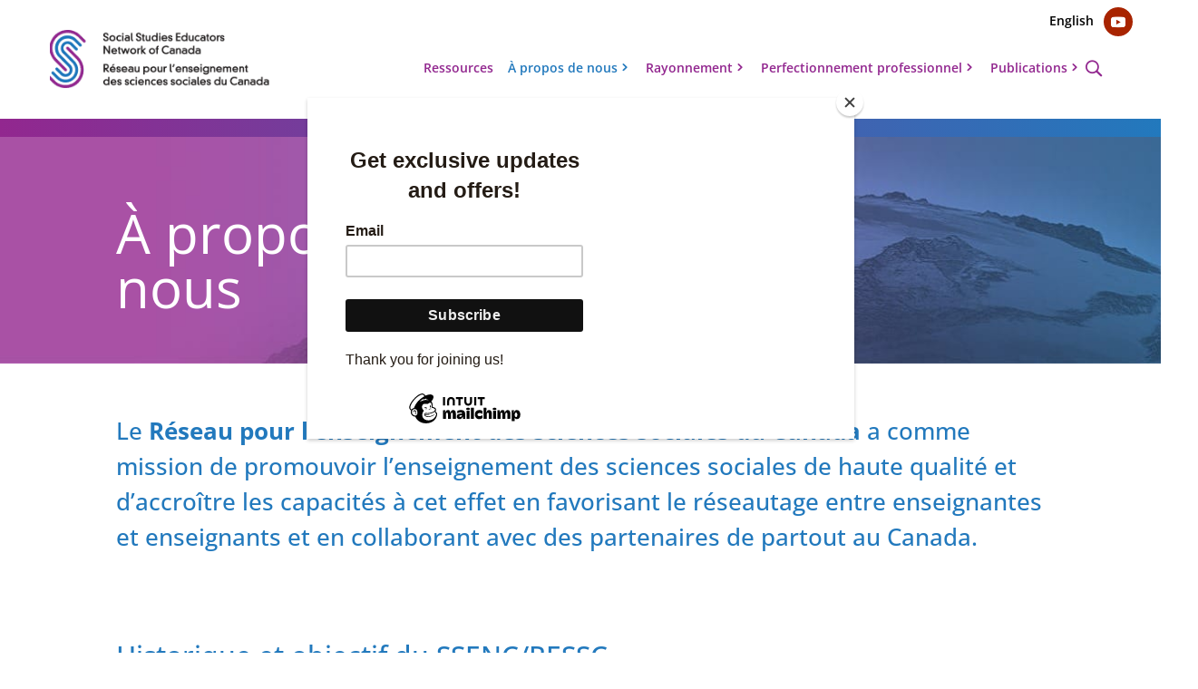

--- FILE ---
content_type: text/html; charset=UTF-8
request_url: https://ssencressc.ca/fr/a-propos-de-nous/
body_size: 45928
content:
<!DOCTYPE html>
<html lang="fr-FR" prefix="og: https://ogp.me/ns#">
<head>
	<meta charset="UTF-8" />
<meta http-equiv="X-UA-Compatible" content="IE=edge">
	<link rel="pingback" href="https://ssencressc.ca/xmlrpc.php" />

	<script type="text/javascript">
		document.documentElement.className = 'js';
	</script>
	
	<link rel="preconnect" href="https://fonts.gstatic.com" crossorigin /><script id="diviarea-loader">window.DiviPopupData=window.DiviAreaConfig={"zIndex":1000000,"animateSpeed":400,"triggerClassPrefix":"show-popup-","idAttrib":"data-popup","modalIndicatorClass":"is-modal","blockingIndicatorClass":"is-blocking","defaultShowCloseButton":true,"withCloseClass":"with-close","noCloseClass":"no-close","triggerCloseClass":"close","singletonClass":"single","darkModeClass":"dark","noShadowClass":"no-shadow","altCloseClass":"close-alt","popupSelector":".et_pb_section.popup","initializeOnEvent":"et_pb_after_init_modules","popupWrapperClass":"area-outer-wrap","fullHeightClass":"full-height","openPopupClass":"da-overlay-visible","overlayClass":"da-overlay","exitIndicatorClass":"on-exit","hoverTriggerClass":"on-hover","clickTriggerClass":"on-click","onExitDelay":2000,"notMobileClass":"not-mobile","notTabletClass":"not-tablet","notDesktopClass":"not-desktop","baseContext":"body","activePopupClass":"is-open","closeButtonClass":"da-close","withLoaderClass":"with-loader","debug":true,"ajaxUrl":"https:\/\/ssencressc.ca\/wp-admin\/admin-ajax.php","sys":[]};var divimode_loader=function(){"use strict";!function(t){t.DiviArea=t.DiviPopup={loaded:!1};var n=t.DiviArea,i=n.Hooks={},o={};function r(t,n,i){var r,e,c;if("string"==typeof t)if(o[t]){if(n)if((r=o[t])&&i)for(c=r.length;c--;)(e=r[c]).callback===n&&e.context===i&&(r[c]=!1);else for(c=r.length;c--;)r[c].callback===n&&(r[c]=!1)}else o[t]=[]}function e(t,n,i,r){if("string"==typeof t){var e={callback:n,priority:i,context:r},c=o[t];c?(c.push(e),c=function(t){var n,i,o,r,e=t.length;for(r=1;r<e;r++)for(n=t[r],i=r;i>0;i--)(o=t[i-1]).priority>n.priority&&(t[i]=o,t[i-1]=n);return t}(c)):c=[e],o[t]=c}}function c(t,n,i){"string"==typeof n&&(n=[n]);var r,e,c=[];for(r=0;r<n.length;r++)Array.prototype.push.apply(c,o[n[r]]);for(e=0;e<c.length;e++){var a=void 0;c[e]&&"function"==typeof c[e].callback&&("filter"===t?void 0!==(a=c[e].callback.apply(c[e].context,i))&&(i[0]=a):c[e].callback.apply(c[e].context,i))}if("filter"===t)return i[0]}i.silent=function(){return i},n.removeFilter=i.removeFilter=function(t,n){r(t,n)},n.removeAction=i.removeAction=function(t,n){r(t,n)},n.applyFilters=i.applyFilters=function(t){for(var n=[],i=arguments.length-1;i-- >0;)n[i]=arguments[i+1];return c("filter",t,n)},n.doAction=i.doAction=function(t){for(var n=[],i=arguments.length-1;i-- >0;)n[i]=arguments[i+1];c("action",t,n)},n.addFilter=i.addFilter=function(n,i,o,r){e(n,i,parseInt(o||10,10),r||t)},n.addAction=i.addAction=function(n,i,o,r){e(n,i,parseInt(o||10,10),r||t)},n.addActionOnce=i.addActionOnce=function(n,i,o,c){e(n,i,parseInt(o||10,10),c||t),e(n,(function(){r(n,i)}),1+parseInt(o||10,10),c||t)}}(window);return{}}();
</script><style id="et-builder-googlefonts-cached-inline">/* Original: https://fonts.googleapis.com/css?family=Open+Sans:300,regular,500,600,700,800,300italic,italic,500italic,600italic,700italic,800italic&#038;subset=latin,latin-ext&#038;display=swap *//* User Agent: Mozilla/5.0 (Unknown; Linux x86_64) AppleWebKit/538.1 (KHTML, like Gecko) Safari/538.1 Daum/4.1 */@font-face {font-family: 'Open Sans';font-style: italic;font-weight: 300;font-stretch: normal;font-display: swap;src: url(https://fonts.gstatic.com/s/opensans/v44/memQYaGs126MiZpBA-UFUIcVXSCEkx2cmqvXlWq8tWZ0Pw86hd0Rk5hkWV4exQ.ttf) format('truetype');}@font-face {font-family: 'Open Sans';font-style: italic;font-weight: 400;font-stretch: normal;font-display: swap;src: url(https://fonts.gstatic.com/s/opensans/v44/memQYaGs126MiZpBA-UFUIcVXSCEkx2cmqvXlWq8tWZ0Pw86hd0Rk8ZkWV4exQ.ttf) format('truetype');}@font-face {font-family: 'Open Sans';font-style: italic;font-weight: 500;font-stretch: normal;font-display: swap;src: url(https://fonts.gstatic.com/s/opensans/v44/memQYaGs126MiZpBA-UFUIcVXSCEkx2cmqvXlWq8tWZ0Pw86hd0Rk_RkWV4exQ.ttf) format('truetype');}@font-face {font-family: 'Open Sans';font-style: italic;font-weight: 600;font-stretch: normal;font-display: swap;src: url(https://fonts.gstatic.com/s/opensans/v44/memQYaGs126MiZpBA-UFUIcVXSCEkx2cmqvXlWq8tWZ0Pw86hd0RkxhjWV4exQ.ttf) format('truetype');}@font-face {font-family: 'Open Sans';font-style: italic;font-weight: 700;font-stretch: normal;font-display: swap;src: url(https://fonts.gstatic.com/s/opensans/v44/memQYaGs126MiZpBA-UFUIcVXSCEkx2cmqvXlWq8tWZ0Pw86hd0RkyFjWV4exQ.ttf) format('truetype');}@font-face {font-family: 'Open Sans';font-style: italic;font-weight: 800;font-stretch: normal;font-display: swap;src: url(https://fonts.gstatic.com/s/opensans/v44/memQYaGs126MiZpBA-UFUIcVXSCEkx2cmqvXlWq8tWZ0Pw86hd0Rk0ZjWV4exQ.ttf) format('truetype');}@font-face {font-family: 'Open Sans';font-style: normal;font-weight: 300;font-stretch: normal;font-display: swap;src: url(https://fonts.gstatic.com/s/opensans/v44/memSYaGs126MiZpBA-UvWbX2vVnXBbObj2OVZyOOSr4dVJWUgsiH0B4uaVc.ttf) format('truetype');}@font-face {font-family: 'Open Sans';font-style: normal;font-weight: 400;font-stretch: normal;font-display: swap;src: url(https://fonts.gstatic.com/s/opensans/v44/memSYaGs126MiZpBA-UvWbX2vVnXBbObj2OVZyOOSr4dVJWUgsjZ0B4uaVc.ttf) format('truetype');}@font-face {font-family: 'Open Sans';font-style: normal;font-weight: 500;font-stretch: normal;font-display: swap;src: url(https://fonts.gstatic.com/s/opensans/v44/memSYaGs126MiZpBA-UvWbX2vVnXBbObj2OVZyOOSr4dVJWUgsjr0B4uaVc.ttf) format('truetype');}@font-face {font-family: 'Open Sans';font-style: normal;font-weight: 600;font-stretch: normal;font-display: swap;src: url(https://fonts.gstatic.com/s/opensans/v44/memSYaGs126MiZpBA-UvWbX2vVnXBbObj2OVZyOOSr4dVJWUgsgH1x4uaVc.ttf) format('truetype');}@font-face {font-family: 'Open Sans';font-style: normal;font-weight: 700;font-stretch: normal;font-display: swap;src: url(https://fonts.gstatic.com/s/opensans/v44/memSYaGs126MiZpBA-UvWbX2vVnXBbObj2OVZyOOSr4dVJWUgsg-1x4uaVc.ttf) format('truetype');}@font-face {font-family: 'Open Sans';font-style: normal;font-weight: 800;font-stretch: normal;font-display: swap;src: url(https://fonts.gstatic.com/s/opensans/v44/memSYaGs126MiZpBA-UvWbX2vVnXBbObj2OVZyOOSr4dVJWUgshZ1x4uaVc.ttf) format('truetype');}/* User Agent: Mozilla/5.0 (Windows NT 6.1; WOW64; rv:27.0) Gecko/20100101 Firefox/27.0 */@font-face {font-family: 'Open Sans';font-style: italic;font-weight: 300;font-stretch: normal;font-display: swap;src: url(https://fonts.gstatic.com/l/font?kit=memQYaGs126MiZpBA-UFUIcVXSCEkx2cmqvXlWq8tWZ0Pw86hd0Rk5hkWV4exg&skey=743457fe2cc29280&v=v44) format('woff');}@font-face {font-family: 'Open Sans';font-style: italic;font-weight: 400;font-stretch: normal;font-display: swap;src: url(https://fonts.gstatic.com/l/font?kit=memQYaGs126MiZpBA-UFUIcVXSCEkx2cmqvXlWq8tWZ0Pw86hd0Rk8ZkWV4exg&skey=743457fe2cc29280&v=v44) format('woff');}@font-face {font-family: 'Open Sans';font-style: italic;font-weight: 500;font-stretch: normal;font-display: swap;src: url(https://fonts.gstatic.com/l/font?kit=memQYaGs126MiZpBA-UFUIcVXSCEkx2cmqvXlWq8tWZ0Pw86hd0Rk_RkWV4exg&skey=743457fe2cc29280&v=v44) format('woff');}@font-face {font-family: 'Open Sans';font-style: italic;font-weight: 600;font-stretch: normal;font-display: swap;src: url(https://fonts.gstatic.com/l/font?kit=memQYaGs126MiZpBA-UFUIcVXSCEkx2cmqvXlWq8tWZ0Pw86hd0RkxhjWV4exg&skey=743457fe2cc29280&v=v44) format('woff');}@font-face {font-family: 'Open Sans';font-style: italic;font-weight: 700;font-stretch: normal;font-display: swap;src: url(https://fonts.gstatic.com/l/font?kit=memQYaGs126MiZpBA-UFUIcVXSCEkx2cmqvXlWq8tWZ0Pw86hd0RkyFjWV4exg&skey=743457fe2cc29280&v=v44) format('woff');}@font-face {font-family: 'Open Sans';font-style: italic;font-weight: 800;font-stretch: normal;font-display: swap;src: url(https://fonts.gstatic.com/l/font?kit=memQYaGs126MiZpBA-UFUIcVXSCEkx2cmqvXlWq8tWZ0Pw86hd0Rk0ZjWV4exg&skey=743457fe2cc29280&v=v44) format('woff');}@font-face {font-family: 'Open Sans';font-style: normal;font-weight: 300;font-stretch: normal;font-display: swap;src: url(https://fonts.gstatic.com/l/font?kit=memSYaGs126MiZpBA-UvWbX2vVnXBbObj2OVZyOOSr4dVJWUgsiH0B4uaVQ&skey=62c1cbfccc78b4b2&v=v44) format('woff');}@font-face {font-family: 'Open Sans';font-style: normal;font-weight: 400;font-stretch: normal;font-display: swap;src: url(https://fonts.gstatic.com/l/font?kit=memSYaGs126MiZpBA-UvWbX2vVnXBbObj2OVZyOOSr4dVJWUgsjZ0B4uaVQ&skey=62c1cbfccc78b4b2&v=v44) format('woff');}@font-face {font-family: 'Open Sans';font-style: normal;font-weight: 500;font-stretch: normal;font-display: swap;src: url(https://fonts.gstatic.com/l/font?kit=memSYaGs126MiZpBA-UvWbX2vVnXBbObj2OVZyOOSr4dVJWUgsjr0B4uaVQ&skey=62c1cbfccc78b4b2&v=v44) format('woff');}@font-face {font-family: 'Open Sans';font-style: normal;font-weight: 600;font-stretch: normal;font-display: swap;src: url(https://fonts.gstatic.com/l/font?kit=memSYaGs126MiZpBA-UvWbX2vVnXBbObj2OVZyOOSr4dVJWUgsgH1x4uaVQ&skey=62c1cbfccc78b4b2&v=v44) format('woff');}@font-face {font-family: 'Open Sans';font-style: normal;font-weight: 700;font-stretch: normal;font-display: swap;src: url(https://fonts.gstatic.com/l/font?kit=memSYaGs126MiZpBA-UvWbX2vVnXBbObj2OVZyOOSr4dVJWUgsg-1x4uaVQ&skey=62c1cbfccc78b4b2&v=v44) format('woff');}@font-face {font-family: 'Open Sans';font-style: normal;font-weight: 800;font-stretch: normal;font-display: swap;src: url(https://fonts.gstatic.com/l/font?kit=memSYaGs126MiZpBA-UvWbX2vVnXBbObj2OVZyOOSr4dVJWUgshZ1x4uaVQ&skey=62c1cbfccc78b4b2&v=v44) format('woff');}/* User Agent: Mozilla/5.0 (Windows NT 6.3; rv:39.0) Gecko/20100101 Firefox/39.0 */@font-face {font-family: 'Open Sans';font-style: italic;font-weight: 300;font-stretch: normal;font-display: swap;src: url(https://fonts.gstatic.com/s/opensans/v44/memQYaGs126MiZpBA-UFUIcVXSCEkx2cmqvXlWq8tWZ0Pw86hd0Rk5hkWV4ewA.woff2) format('woff2');}@font-face {font-family: 'Open Sans';font-style: italic;font-weight: 400;font-stretch: normal;font-display: swap;src: url(https://fonts.gstatic.com/s/opensans/v44/memQYaGs126MiZpBA-UFUIcVXSCEkx2cmqvXlWq8tWZ0Pw86hd0Rk8ZkWV4ewA.woff2) format('woff2');}@font-face {font-family: 'Open Sans';font-style: italic;font-weight: 500;font-stretch: normal;font-display: swap;src: url(https://fonts.gstatic.com/s/opensans/v44/memQYaGs126MiZpBA-UFUIcVXSCEkx2cmqvXlWq8tWZ0Pw86hd0Rk_RkWV4ewA.woff2) format('woff2');}@font-face {font-family: 'Open Sans';font-style: italic;font-weight: 600;font-stretch: normal;font-display: swap;src: url(https://fonts.gstatic.com/s/opensans/v44/memQYaGs126MiZpBA-UFUIcVXSCEkx2cmqvXlWq8tWZ0Pw86hd0RkxhjWV4ewA.woff2) format('woff2');}@font-face {font-family: 'Open Sans';font-style: italic;font-weight: 700;font-stretch: normal;font-display: swap;src: url(https://fonts.gstatic.com/s/opensans/v44/memQYaGs126MiZpBA-UFUIcVXSCEkx2cmqvXlWq8tWZ0Pw86hd0RkyFjWV4ewA.woff2) format('woff2');}@font-face {font-family: 'Open Sans';font-style: italic;font-weight: 800;font-stretch: normal;font-display: swap;src: url(https://fonts.gstatic.com/s/opensans/v44/memQYaGs126MiZpBA-UFUIcVXSCEkx2cmqvXlWq8tWZ0Pw86hd0Rk0ZjWV4ewA.woff2) format('woff2');}@font-face {font-family: 'Open Sans';font-style: normal;font-weight: 300;font-stretch: normal;font-display: swap;src: url(https://fonts.gstatic.com/s/opensans/v44/memSYaGs126MiZpBA-UvWbX2vVnXBbObj2OVZyOOSr4dVJWUgsiH0B4uaVI.woff2) format('woff2');}@font-face {font-family: 'Open Sans';font-style: normal;font-weight: 400;font-stretch: normal;font-display: swap;src: url(https://fonts.gstatic.com/s/opensans/v44/memSYaGs126MiZpBA-UvWbX2vVnXBbObj2OVZyOOSr4dVJWUgsjZ0B4uaVI.woff2) format('woff2');}@font-face {font-family: 'Open Sans';font-style: normal;font-weight: 500;font-stretch: normal;font-display: swap;src: url(https://fonts.gstatic.com/s/opensans/v44/memSYaGs126MiZpBA-UvWbX2vVnXBbObj2OVZyOOSr4dVJWUgsjr0B4uaVI.woff2) format('woff2');}@font-face {font-family: 'Open Sans';font-style: normal;font-weight: 600;font-stretch: normal;font-display: swap;src: url(https://fonts.gstatic.com/s/opensans/v44/memSYaGs126MiZpBA-UvWbX2vVnXBbObj2OVZyOOSr4dVJWUgsgH1x4uaVI.woff2) format('woff2');}@font-face {font-family: 'Open Sans';font-style: normal;font-weight: 700;font-stretch: normal;font-display: swap;src: url(https://fonts.gstatic.com/s/opensans/v44/memSYaGs126MiZpBA-UvWbX2vVnXBbObj2OVZyOOSr4dVJWUgsg-1x4uaVI.woff2) format('woff2');}@font-face {font-family: 'Open Sans';font-style: normal;font-weight: 800;font-stretch: normal;font-display: swap;src: url(https://fonts.gstatic.com/s/opensans/v44/memSYaGs126MiZpBA-UvWbX2vVnXBbObj2OVZyOOSr4dVJWUgshZ1x4uaVI.woff2) format('woff2');}</style><link rel="alternate" hreflang="en" href="https://ssencressc.ca/about-us/" />
<link rel="alternate" hreflang="fr" href="https://ssencressc.ca/fr/a-propos-de-nous/" />
<link rel="alternate" hreflang="x-default" href="https://ssencressc.ca/about-us/" />

<!-- Optimisation des moteurs de recherche par Rank Math - https://rankmath.com/ -->
<title>À propos de nous - SSENC</title>
<meta name="description" content="Le Réseau pour l’enseignement des sciences sociales du Canada a comme mission de promouvoir l’enseignement des sciences sociales de haute qualité et"/>
<meta name="robots" content="follow, index, max-snippet:-1, max-video-preview:-1, max-image-preview:large"/>
<link rel="canonical" href="https://ssencressc.ca/fr/a-propos-de-nous/" />
<meta property="og:locale" content="fr_FR" />
<meta property="og:type" content="article" />
<meta property="og:title" content="À propos de nous - SSENC" />
<meta property="og:description" content="Le Réseau pour l’enseignement des sciences sociales du Canada a comme mission de promouvoir l’enseignement des sciences sociales de haute qualité et" />
<meta property="og:url" content="https://ssencressc.ca/fr/a-propos-de-nous/" />
<meta property="og:site_name" content="Social Studies Educators Network of Canada" />
<meta property="og:updated_time" content="2026-01-13T11:41:52-05:00" />
<meta property="article:published_time" content="2022-05-17T12:46:08-04:00" />
<meta property="article:modified_time" content="2026-01-13T11:41:52-05:00" />
<meta name="twitter:card" content="summary_large_image" />
<meta name="twitter:title" content="À propos de nous - SSENC" />
<meta name="twitter:description" content="Le Réseau pour l’enseignement des sciences sociales du Canada a comme mission de promouvoir l’enseignement des sciences sociales de haute qualité et" />
<meta name="twitter:site" content="@ssencressc" />
<meta name="twitter:creator" content="@ssencressc" />
<meta name="twitter:label1" content="Temps de lecture" />
<meta name="twitter:data1" content="101 minutes" />
<script type="application/ld+json" class="rank-math-schema">{"@context":"https://schema.org","@graph":[{"@type":"Organization","@id":"https://ssencressc.ca/fr/#organization/","name":"Social Studies Educators Network of Canada","url":"https://ssencressc.ca","sameAs":["https://twitter.com/ssencressc"],"logo":{"@type":"ImageObject","@id":"https://ssencressc.ca/fr/#logo/","url":"https://ssencressc.ca/wp-content/uploads/2022/05/cropped-team.png","contentUrl":"https://ssencressc.ca/wp-content/uploads/2022/05/cropped-team.png","caption":"Social Studies Educators Network of Canada","inLanguage":"fr-FR","width":"512","height":"512"}},{"@type":"WebSite","@id":"https://ssencressc.ca/fr/#website/","url":"https://ssencressc.ca/fr/","name":"Social Studies Educators Network of Canada","alternateName":"SSENC/RESSC","publisher":{"@id":"https://ssencressc.ca/fr/#organization/"},"inLanguage":"fr-FR"},{"@type":"WebPage","@id":"https://ssencressc.ca/fr/a-propos-de-nous/#webpage","url":"https://ssencressc.ca/fr/a-propos-de-nous/","name":"\u00c0 propos de nous - SSENC","datePublished":"2022-05-17T12:46:08-04:00","dateModified":"2026-01-13T11:41:52-05:00","isPartOf":{"@id":"https://ssencressc.ca/fr/#website/"},"inLanguage":"fr-FR"},{"@type":"Person","@id":"https://ssencressc.ca/fr/a-propos-de-nous/#author","name":"admin","image":{"@type":"ImageObject","@id":"https://secure.gravatar.com/avatar/7509c2f4545006136ceeffed42bdd75bdbd353be8eee23b322d60a16d467013f?s=96&amp;d=mm&amp;r=g","url":"https://secure.gravatar.com/avatar/7509c2f4545006136ceeffed42bdd75bdbd353be8eee23b322d60a16d467013f?s=96&amp;d=mm&amp;r=g","caption":"admin","inLanguage":"fr-FR"},"sameAs":["https://ssencressc.ca"],"worksFor":{"@id":"https://ssencressc.ca/fr/#organization/"}},{"@type":"Article","headline":"\u00c0 propos de nous - SSENC","datePublished":"2022-05-17T12:46:08-04:00","dateModified":"2026-01-13T11:41:52-05:00","author":{"@id":"https://ssencressc.ca/fr/a-propos-de-nous/#author","name":"admin"},"publisher":{"@id":"https://ssencressc.ca/fr/#organization/"},"description":"Le R\u00e9seau pour l\u2019enseignement des sciences sociales du Canada a comme mission de promouvoir l\u2019enseignement des sciences sociales de haute qualit\u00e9 et","name":"\u00c0 propos de nous - SSENC","@id":"https://ssencressc.ca/fr/a-propos-de-nous/#richSnippet","isPartOf":{"@id":"https://ssencressc.ca/fr/a-propos-de-nous/#webpage"},"inLanguage":"fr-FR","mainEntityOfPage":{"@id":"https://ssencressc.ca/fr/a-propos-de-nous/#webpage"}}]}</script>
<!-- /Extension Rank Math WordPress SEO -->

<link rel="alternate" type="application/rss+xml" title="SSENC &raquo; Flux" href="https://ssencressc.ca/fr/feed/" />
<link rel="alternate" type="application/rss+xml" title="SSENC &raquo; Flux des commentaires" href="https://ssencressc.ca/fr/comments/feed/" />
<link rel="alternate" title="oEmbed (JSON)" type="application/json+oembed" href="https://ssencressc.ca/fr/wp-json/oembed/1.0/embed?url=https%3A%2F%2Fssencressc.ca%2Ffr%2Fa-propos-de-nous%2F" />
<link rel="alternate" title="oEmbed (XML)" type="text/xml+oembed" href="https://ssencressc.ca/fr/wp-json/oembed/1.0/embed?url=https%3A%2F%2Fssencressc.ca%2Ffr%2Fa-propos-de-nous%2F&#038;format=xml" />
		<!-- This site uses the Google Analytics by MonsterInsights plugin v9.11.1 - Using Analytics tracking - https://www.monsterinsights.com/ -->
							<script src="//www.googletagmanager.com/gtag/js?id=G-M82PMWM560"  data-cfasync="false" data-wpfc-render="false" type="text/javascript" async></script>
			<script data-cfasync="false" data-wpfc-render="false" type="text/javascript">
				var mi_version = '9.11.1';
				var mi_track_user = true;
				var mi_no_track_reason = '';
								var MonsterInsightsDefaultLocations = {"page_location":"https:\/\/ssencressc.ca\/fr\/a-propos-de-nous\/","page_referrer":"http:\/\/ssencressc.ca\/fr\/a-propos-de-nous\/#members"};
								if ( typeof MonsterInsightsPrivacyGuardFilter === 'function' ) {
					var MonsterInsightsLocations = (typeof MonsterInsightsExcludeQuery === 'object') ? MonsterInsightsPrivacyGuardFilter( MonsterInsightsExcludeQuery ) : MonsterInsightsPrivacyGuardFilter( MonsterInsightsDefaultLocations );
				} else {
					var MonsterInsightsLocations = (typeof MonsterInsightsExcludeQuery === 'object') ? MonsterInsightsExcludeQuery : MonsterInsightsDefaultLocations;
				}

								var disableStrs = [
										'ga-disable-G-M82PMWM560',
									];

				/* Function to detect opted out users */
				function __gtagTrackerIsOptedOut() {
					for (var index = 0; index < disableStrs.length; index++) {
						if (document.cookie.indexOf(disableStrs[index] + '=true') > -1) {
							return true;
						}
					}

					return false;
				}

				/* Disable tracking if the opt-out cookie exists. */
				if (__gtagTrackerIsOptedOut()) {
					for (var index = 0; index < disableStrs.length; index++) {
						window[disableStrs[index]] = true;
					}
				}

				/* Opt-out function */
				function __gtagTrackerOptout() {
					for (var index = 0; index < disableStrs.length; index++) {
						document.cookie = disableStrs[index] + '=true; expires=Thu, 31 Dec 2099 23:59:59 UTC; path=/';
						window[disableStrs[index]] = true;
					}
				}

				if ('undefined' === typeof gaOptout) {
					function gaOptout() {
						__gtagTrackerOptout();
					}
				}
								window.dataLayer = window.dataLayer || [];

				window.MonsterInsightsDualTracker = {
					helpers: {},
					trackers: {},
				};
				if (mi_track_user) {
					function __gtagDataLayer() {
						dataLayer.push(arguments);
					}

					function __gtagTracker(type, name, parameters) {
						if (!parameters) {
							parameters = {};
						}

						if (parameters.send_to) {
							__gtagDataLayer.apply(null, arguments);
							return;
						}

						if (type === 'event') {
														parameters.send_to = monsterinsights_frontend.v4_id;
							var hookName = name;
							if (typeof parameters['event_category'] !== 'undefined') {
								hookName = parameters['event_category'] + ':' + name;
							}

							if (typeof MonsterInsightsDualTracker.trackers[hookName] !== 'undefined') {
								MonsterInsightsDualTracker.trackers[hookName](parameters);
							} else {
								__gtagDataLayer('event', name, parameters);
							}
							
						} else {
							__gtagDataLayer.apply(null, arguments);
						}
					}

					__gtagTracker('js', new Date());
					__gtagTracker('set', {
						'developer_id.dZGIzZG': true,
											});
					if ( MonsterInsightsLocations.page_location ) {
						__gtagTracker('set', MonsterInsightsLocations);
					}
										__gtagTracker('config', 'G-M82PMWM560', {"forceSSL":"true","link_attribution":"true"} );
										window.gtag = __gtagTracker;										(function () {
						/* https://developers.google.com/analytics/devguides/collection/analyticsjs/ */
						/* ga and __gaTracker compatibility shim. */
						var noopfn = function () {
							return null;
						};
						var newtracker = function () {
							return new Tracker();
						};
						var Tracker = function () {
							return null;
						};
						var p = Tracker.prototype;
						p.get = noopfn;
						p.set = noopfn;
						p.send = function () {
							var args = Array.prototype.slice.call(arguments);
							args.unshift('send');
							__gaTracker.apply(null, args);
						};
						var __gaTracker = function () {
							var len = arguments.length;
							if (len === 0) {
								return;
							}
							var f = arguments[len - 1];
							if (typeof f !== 'object' || f === null || typeof f.hitCallback !== 'function') {
								if ('send' === arguments[0]) {
									var hitConverted, hitObject = false, action;
									if ('event' === arguments[1]) {
										if ('undefined' !== typeof arguments[3]) {
											hitObject = {
												'eventAction': arguments[3],
												'eventCategory': arguments[2],
												'eventLabel': arguments[4],
												'value': arguments[5] ? arguments[5] : 1,
											}
										}
									}
									if ('pageview' === arguments[1]) {
										if ('undefined' !== typeof arguments[2]) {
											hitObject = {
												'eventAction': 'page_view',
												'page_path': arguments[2],
											}
										}
									}
									if (typeof arguments[2] === 'object') {
										hitObject = arguments[2];
									}
									if (typeof arguments[5] === 'object') {
										Object.assign(hitObject, arguments[5]);
									}
									if ('undefined' !== typeof arguments[1].hitType) {
										hitObject = arguments[1];
										if ('pageview' === hitObject.hitType) {
											hitObject.eventAction = 'page_view';
										}
									}
									if (hitObject) {
										action = 'timing' === arguments[1].hitType ? 'timing_complete' : hitObject.eventAction;
										hitConverted = mapArgs(hitObject);
										__gtagTracker('event', action, hitConverted);
									}
								}
								return;
							}

							function mapArgs(args) {
								var arg, hit = {};
								var gaMap = {
									'eventCategory': 'event_category',
									'eventAction': 'event_action',
									'eventLabel': 'event_label',
									'eventValue': 'event_value',
									'nonInteraction': 'non_interaction',
									'timingCategory': 'event_category',
									'timingVar': 'name',
									'timingValue': 'value',
									'timingLabel': 'event_label',
									'page': 'page_path',
									'location': 'page_location',
									'title': 'page_title',
									'referrer' : 'page_referrer',
								};
								for (arg in args) {
																		if (!(!args.hasOwnProperty(arg) || !gaMap.hasOwnProperty(arg))) {
										hit[gaMap[arg]] = args[arg];
									} else {
										hit[arg] = args[arg];
									}
								}
								return hit;
							}

							try {
								f.hitCallback();
							} catch (ex) {
							}
						};
						__gaTracker.create = newtracker;
						__gaTracker.getByName = newtracker;
						__gaTracker.getAll = function () {
							return [];
						};
						__gaTracker.remove = noopfn;
						__gaTracker.loaded = true;
						window['__gaTracker'] = __gaTracker;
					})();
									} else {
										console.log("");
					(function () {
						function __gtagTracker() {
							return null;
						}

						window['__gtagTracker'] = __gtagTracker;
						window['gtag'] = __gtagTracker;
					})();
									}
			</script>
							<!-- / Google Analytics by MonsterInsights -->
		<meta content="Bare bones for Divi v.1.0" name="generator"/><link rel='stylesheet' id='ctf_styles-css' href='https://ssencressc.ca/wp-content/plugins/custom-twitter-feeds/css/ctf-styles.min.css?ver=2.3.1' type='text/css' media='all' />
<link rel='stylesheet' id='wpml-legacy-horizontal-list-0-css' href='https://ssencressc.ca/wp-content/plugins/sitepress-multilingual-cms/templates/language-switchers/legacy-list-horizontal/style.min.css?ver=1' type='text/css' media='all' />
<style id='wpml-legacy-horizontal-list-0-inline-css' type='text/css'>
.wpml-ls-statics-footer a, .wpml-ls-statics-footer .wpml-ls-sub-menu a, .wpml-ls-statics-footer .wpml-ls-sub-menu a:link, .wpml-ls-statics-footer li:not(.wpml-ls-current-language) .wpml-ls-link, .wpml-ls-statics-footer li:not(.wpml-ls-current-language) .wpml-ls-link:link {color:#444444;background-color:#ffffff;}.wpml-ls-statics-footer .wpml-ls-sub-menu a:hover,.wpml-ls-statics-footer .wpml-ls-sub-menu a:focus, .wpml-ls-statics-footer .wpml-ls-sub-menu a:link:hover, .wpml-ls-statics-footer .wpml-ls-sub-menu a:link:focus {color:#000000;background-color:#eeeeee;}.wpml-ls-statics-footer .wpml-ls-current-language > a {color:#444444;background-color:#ffffff;}.wpml-ls-statics-footer .wpml-ls-current-language:hover>a, .wpml-ls-statics-footer .wpml-ls-current-language>a:focus {color:#000000;background-color:#eeeeee;}
.wpml-ls-statics-shortcode_actions a, .wpml-ls-statics-shortcode_actions .wpml-ls-sub-menu a, .wpml-ls-statics-shortcode_actions .wpml-ls-sub-menu a:link, .wpml-ls-statics-shortcode_actions li:not(.wpml-ls-current-language) .wpml-ls-link, .wpml-ls-statics-shortcode_actions li:not(.wpml-ls-current-language) .wpml-ls-link:link {color:#000000;}.wpml-ls-statics-shortcode_actions .wpml-ls-current-language > a {color:#000000;}
/*# sourceURL=wpml-legacy-horizontal-list-0-inline-css */
</style>
<link rel='stylesheet' id='css-divi-area-css' href='https://ssencressc.ca/wp-content/plugins/popups-for-divi/styles/front.min.css?ver=3.2.3' type='text/css' media='all' />
<style id='css-divi-area-inline-css' type='text/css'>
.et_pb_section.popup{display:none}
/*# sourceURL=css-divi-area-inline-css */
</style>
<link rel='stylesheet' id='css-divi-area-popuphidden-css' href='https://ssencressc.ca/wp-content/plugins/popups-for-divi/styles/front-popuphidden.min.css?ver=3.2.3' type='text/css' media='all' />
<link rel='stylesheet' id='flick-css' href='https://ssencressc.ca/wp-content/plugins/mailchimp/assets/css/flick/flick.css?ver=2.0.0' type='text/css' media='all' />
<link rel='stylesheet' id='mailchimp_sf_main_css-css' href='https://ssencressc.ca/wp-content/plugins/mailchimp/assets/css/frontend.css?ver=2.0.0' type='text/css' media='all' />
<link rel='stylesheet' id='divi-style-parent-css' href='https://ssencressc.ca/wp-content/themes/Divi/style-static.min.css?ver=4.27.5' type='text/css' media='all' />
<link rel='stylesheet' id='divi-style-css' href='https://ssencressc.ca/wp-content/themes/Divi-Child/style.css?ver=4.27.5' type='text/css' media='all' />
<script type="text/javascript" id="wpml-cookie-js-extra">
/* <![CDATA[ */
var wpml_cookies = {"wp-wpml_current_language":{"value":"fr","expires":1,"path":"/"}};
var wpml_cookies = {"wp-wpml_current_language":{"value":"fr","expires":1,"path":"/"}};
//# sourceURL=wpml-cookie-js-extra
/* ]]> */
</script>
<script type="text/javascript" src="https://ssencressc.ca/wp-content/plugins/sitepress-multilingual-cms/res/js/cookies/language-cookie.js?ver=486900" id="wpml-cookie-js" defer="defer" data-wp-strategy="defer"></script>
<script type="text/javascript" src="https://ssencressc.ca/wp-content/plugins/google-analytics-for-wordpress/assets/js/frontend-gtag.js?ver=9.11.1" id="monsterinsights-frontend-script-js" async="async" data-wp-strategy="async"></script>
<script data-cfasync="false" data-wpfc-render="false" type="text/javascript" id='monsterinsights-frontend-script-js-extra'>/* <![CDATA[ */
var monsterinsights_frontend = {"js_events_tracking":"true","download_extensions":"doc,pdf,ppt,zip,xls,docx,pptx,xlsx","inbound_paths":"[]","home_url":"https:\/\/ssencressc.ca\/fr\/","hash_tracking":"false","v4_id":"G-M82PMWM560"};/* ]]> */
</script>
<script type="text/javascript" src="https://ssencressc.ca/wp-includes/js/jquery/jquery.min.js?ver=3.7.1" id="jquery-core-js"></script>
<script type="text/javascript" src="https://ssencressc.ca/wp-includes/js/jquery/jquery-migrate.min.js?ver=3.4.1" id="jquery-migrate-js"></script>
<script type="text/javascript" src="https://ssencressc.ca/wp-content/plugins/popups-for-divi/scripts/ie-compat.min.js?ver=3.2.3" id="dap-ie-js"></script>
<link rel="https://api.w.org/" href="https://ssencressc.ca/fr/wp-json/" /><link rel="alternate" title="JSON" type="application/json" href="https://ssencressc.ca/fr/wp-json/wp/v2/pages/1072" /><link rel="EditURI" type="application/rsd+xml" title="RSD" href="https://ssencressc.ca/xmlrpc.php?rsd" />
<meta name="generator" content="WordPress 6.9" />
<link rel='shortlink' href='https://ssencressc.ca/fr/?p=1072' />
<meta name="generator" content="WPML ver:4.8.6 stt:1,4;" />
<meta name="viewport" content="width=device-width, initial-scale=1.0, maximum-scale=1.0, user-scalable=0" /><script>
	$( document ).ready(function() {
		
 /* Read More Text */
  (function() {
    var showChar3 = 300;
    var ellipsestext3 = "...";

    $(".read-more .et_pb_text_inner").each(function() {
      var content3 = $(this).html();
      if (content3.length > showChar3) {
        var c3 = content3.substr(0, showChar3);
        var h3 = content3;
        var html3 =
          '<div class="read-more" style="display:block">' +
          c3 +
          '<span class="moreellipses">' +
          ellipsestext3 +
          '&nbsp;&nbsp;<a href="" class="moreless3 more">Read More +</a></span></span></div><div class="read-more" style="display:none">' +
          h3 +
          '<a href="" class="moreless3 less">Read Less</a></div>';

        $(this).html(html3);
      }
    });

    $(".moreless3").click(function() {
      var thisEl = $(this);
      var cT = thisEl.closest(".read-more");
      var tX = ".read-more ";

      if (thisEl.hasClass("less")) {
        cT.prev(tX).toggle();
        cT.slideToggle();
      } else {
        cT.toggle();
        cT.next(tX).fadeToggle();
      }
      return false;
    });
    /* end iffe */
  })();
  
   /* Read More Blurb */
  (function() {
    var showChar4 = 400;
    var ellipsestext4 = "...";

    $(".read-more-blurb .et_pb_blurb_description").each(function() {
      var content4 = $(this).html();
      if (content4.length > showChar4) {
        var c4 = content4.substr(0, showChar4);
        var h4 = content4;
        var html4 =
          '<div class="read-more" style="display:block">' +
          c4 +
          '<span class="moreellipses">' +
          ellipsestext4 +
          '&nbsp;&nbsp;<a href="" class="moreless4 more">Read More +</a></span></span></div><div class="read-more" style="display:none">' +
          h4 +
          '<a href="" class="moreless4 less">Read Less</a></div>';

        $(this).html(html4);
      }
    });

    $(".moreless4").click(function() {
      var thisEl = $(this);
      var cT = thisEl.closest(".read-more");
      var tX = ".read-more ";

      if (thisEl.hasClass("less")) {
        cT.prev(tX).toggle();
        cT.slideToggle();
      } else {
        cT.toggle();
        cT.next(tX).fadeToggle();
      }
      return false;
    });
    /* end iffe */
  })();
  

  });

  /* end ready */
</script>

<script>
jQuery(document).ready(function($){
    function ds_setup_collapsible_submenus() {
        var $menu = $('.et_mobile_menu'),
        top_level_link = '.et_mobile_menu .menu-item-has-children > a';
        
        $menu.find('a').each(function() {
            $(this).off('click');
            if ( $(this).is(top_level_link) ) {
                $(this).attr('href', '#');
            }
            if ( ! $(this).siblings('.sub-menu').length ) {
                $(this).on('click', function(event) {
                    $(this).parents('.mobile_nav').trigger('click');
                });
            } 
            else {
                $(this).on('click', function(event) {
                    event.preventDefault();
                    $(this).parent().toggleClass('visible');
                });
            }
        });
    }
    setTimeout(function() {
        ds_setup_collapsible_submenus();
    }, 700);
 });
</script>

<script id="mcjs">!function(c,h,i,m,p){m=c.createElement(h),p=c.getElementsByTagName(h)[0],m.async=1,m.src=i,p.parentNode.insertBefore(m,p)}(document,"script","https://chimpstatic.com/mcjs-connected/js/users/4b5ec2b621bf296522b7b33a8/ce5176b4412cbdb6d3bf2ff99.js");</script><link rel="icon" href="https://ssencressc.ca/wp-content/uploads/2023/05/cropped-SSENC-colour-logo-c-32x32.png" sizes="32x32" />
<link rel="icon" href="https://ssencressc.ca/wp-content/uploads/2023/05/cropped-SSENC-colour-logo-c-192x192.png" sizes="192x192" />
<link rel="apple-touch-icon" href="https://ssencressc.ca/wp-content/uploads/2023/05/cropped-SSENC-colour-logo-c-180x180.png" />
<meta name="msapplication-TileImage" content="https://ssencressc.ca/wp-content/uploads/2023/05/cropped-SSENC-colour-logo-c-270x270.png" />
<style id="et-divi-customizer-global-cached-inline-styles">body,.et_pb_column_1_2 .et_quote_content blockquote cite,.et_pb_column_1_2 .et_link_content a.et_link_main_url,.et_pb_column_1_3 .et_quote_content blockquote cite,.et_pb_column_3_8 .et_quote_content blockquote cite,.et_pb_column_1_4 .et_quote_content blockquote cite,.et_pb_blog_grid .et_quote_content blockquote cite,.et_pb_column_1_3 .et_link_content a.et_link_main_url,.et_pb_column_3_8 .et_link_content a.et_link_main_url,.et_pb_column_1_4 .et_link_content a.et_link_main_url,.et_pb_blog_grid .et_link_content a.et_link_main_url,body .et_pb_bg_layout_light .et_pb_post p,body .et_pb_bg_layout_dark .et_pb_post p{font-size:16px}.et_pb_slide_content,.et_pb_best_value{font-size:18px}body{color:#333333}h1,h2,h3,h4,h5,h6{color:#333333}.container,.et_pb_row,.et_pb_slider .et_pb_container,.et_pb_fullwidth_section .et_pb_title_container,.et_pb_fullwidth_section .et_pb_title_featured_container,.et_pb_fullwidth_header:not(.et_pb_fullscreen) .et_pb_fullwidth_header_container{max-width:1170px}.et_boxed_layout #page-container,.et_boxed_layout.et_non_fixed_nav.et_transparent_nav #page-container #top-header,.et_boxed_layout.et_non_fixed_nav.et_transparent_nav #page-container #main-header,.et_fixed_nav.et_boxed_layout #page-container #top-header,.et_fixed_nav.et_boxed_layout #page-container #main-header,.et_boxed_layout #page-container .container,.et_boxed_layout #page-container .et_pb_row{max-width:1330px}a{color:#92278f}.et_secondary_nav_enabled #page-container #top-header{background-color:#ffffff!important}#et-secondary-nav li ul{background-color:#ffffff}#footer-widgets .footer-widget li:before{top:10.6px}@media only screen and (min-width:981px){.et_fixed_nav #page-container .et-fixed-header#top-header{background-color:#ffffff!important}.et_fixed_nav #page-container .et-fixed-header#top-header #et-secondary-nav li ul{background-color:#ffffff}}@media only screen and (min-width:1462px){.et_pb_row{padding:29px 0}.et_pb_section{padding:58px 0}.single.et_pb_pagebuilder_layout.et_full_width_page .et_post_meta_wrapper{padding-top:87px}.et_pb_fullwidth_section{padding:0}}	h1,h2,h3,h4,h5,h6{font-family:'Open Sans',Helvetica,Arial,Lucida,sans-serif}body,input,textarea,select{font-family:'Open Sans',Helvetica,Arial,Lucida,sans-serif}</style><style id='global-styles-inline-css' type='text/css'>
:root{--wp--preset--aspect-ratio--square: 1;--wp--preset--aspect-ratio--4-3: 4/3;--wp--preset--aspect-ratio--3-4: 3/4;--wp--preset--aspect-ratio--3-2: 3/2;--wp--preset--aspect-ratio--2-3: 2/3;--wp--preset--aspect-ratio--16-9: 16/9;--wp--preset--aspect-ratio--9-16: 9/16;--wp--preset--color--black: #000000;--wp--preset--color--cyan-bluish-gray: #abb8c3;--wp--preset--color--white: #ffffff;--wp--preset--color--pale-pink: #f78da7;--wp--preset--color--vivid-red: #cf2e2e;--wp--preset--color--luminous-vivid-orange: #ff6900;--wp--preset--color--luminous-vivid-amber: #fcb900;--wp--preset--color--light-green-cyan: #7bdcb5;--wp--preset--color--vivid-green-cyan: #00d084;--wp--preset--color--pale-cyan-blue: #8ed1fc;--wp--preset--color--vivid-cyan-blue: #0693e3;--wp--preset--color--vivid-purple: #9b51e0;--wp--preset--gradient--vivid-cyan-blue-to-vivid-purple: linear-gradient(135deg,rgb(6,147,227) 0%,rgb(155,81,224) 100%);--wp--preset--gradient--light-green-cyan-to-vivid-green-cyan: linear-gradient(135deg,rgb(122,220,180) 0%,rgb(0,208,130) 100%);--wp--preset--gradient--luminous-vivid-amber-to-luminous-vivid-orange: linear-gradient(135deg,rgb(252,185,0) 0%,rgb(255,105,0) 100%);--wp--preset--gradient--luminous-vivid-orange-to-vivid-red: linear-gradient(135deg,rgb(255,105,0) 0%,rgb(207,46,46) 100%);--wp--preset--gradient--very-light-gray-to-cyan-bluish-gray: linear-gradient(135deg,rgb(238,238,238) 0%,rgb(169,184,195) 100%);--wp--preset--gradient--cool-to-warm-spectrum: linear-gradient(135deg,rgb(74,234,220) 0%,rgb(151,120,209) 20%,rgb(207,42,186) 40%,rgb(238,44,130) 60%,rgb(251,105,98) 80%,rgb(254,248,76) 100%);--wp--preset--gradient--blush-light-purple: linear-gradient(135deg,rgb(255,206,236) 0%,rgb(152,150,240) 100%);--wp--preset--gradient--blush-bordeaux: linear-gradient(135deg,rgb(254,205,165) 0%,rgb(254,45,45) 50%,rgb(107,0,62) 100%);--wp--preset--gradient--luminous-dusk: linear-gradient(135deg,rgb(255,203,112) 0%,rgb(199,81,192) 50%,rgb(65,88,208) 100%);--wp--preset--gradient--pale-ocean: linear-gradient(135deg,rgb(255,245,203) 0%,rgb(182,227,212) 50%,rgb(51,167,181) 100%);--wp--preset--gradient--electric-grass: linear-gradient(135deg,rgb(202,248,128) 0%,rgb(113,206,126) 100%);--wp--preset--gradient--midnight: linear-gradient(135deg,rgb(2,3,129) 0%,rgb(40,116,252) 100%);--wp--preset--font-size--small: 13px;--wp--preset--font-size--medium: 20px;--wp--preset--font-size--large: 36px;--wp--preset--font-size--x-large: 42px;--wp--preset--spacing--20: 0.44rem;--wp--preset--spacing--30: 0.67rem;--wp--preset--spacing--40: 1rem;--wp--preset--spacing--50: 1.5rem;--wp--preset--spacing--60: 2.25rem;--wp--preset--spacing--70: 3.38rem;--wp--preset--spacing--80: 5.06rem;--wp--preset--shadow--natural: 6px 6px 9px rgba(0, 0, 0, 0.2);--wp--preset--shadow--deep: 12px 12px 50px rgba(0, 0, 0, 0.4);--wp--preset--shadow--sharp: 6px 6px 0px rgba(0, 0, 0, 0.2);--wp--preset--shadow--outlined: 6px 6px 0px -3px rgb(255, 255, 255), 6px 6px rgb(0, 0, 0);--wp--preset--shadow--crisp: 6px 6px 0px rgb(0, 0, 0);}:root { --wp--style--global--content-size: 823px;--wp--style--global--wide-size: 1080px; }:where(body) { margin: 0; }.wp-site-blocks > .alignleft { float: left; margin-right: 2em; }.wp-site-blocks > .alignright { float: right; margin-left: 2em; }.wp-site-blocks > .aligncenter { justify-content: center; margin-left: auto; margin-right: auto; }:where(.is-layout-flex){gap: 0.5em;}:where(.is-layout-grid){gap: 0.5em;}.is-layout-flow > .alignleft{float: left;margin-inline-start: 0;margin-inline-end: 2em;}.is-layout-flow > .alignright{float: right;margin-inline-start: 2em;margin-inline-end: 0;}.is-layout-flow > .aligncenter{margin-left: auto !important;margin-right: auto !important;}.is-layout-constrained > .alignleft{float: left;margin-inline-start: 0;margin-inline-end: 2em;}.is-layout-constrained > .alignright{float: right;margin-inline-start: 2em;margin-inline-end: 0;}.is-layout-constrained > .aligncenter{margin-left: auto !important;margin-right: auto !important;}.is-layout-constrained > :where(:not(.alignleft):not(.alignright):not(.alignfull)){max-width: var(--wp--style--global--content-size);margin-left: auto !important;margin-right: auto !important;}.is-layout-constrained > .alignwide{max-width: var(--wp--style--global--wide-size);}body .is-layout-flex{display: flex;}.is-layout-flex{flex-wrap: wrap;align-items: center;}.is-layout-flex > :is(*, div){margin: 0;}body .is-layout-grid{display: grid;}.is-layout-grid > :is(*, div){margin: 0;}body{padding-top: 0px;padding-right: 0px;padding-bottom: 0px;padding-left: 0px;}:root :where(.wp-element-button, .wp-block-button__link){background-color: #32373c;border-width: 0;color: #fff;font-family: inherit;font-size: inherit;font-style: inherit;font-weight: inherit;letter-spacing: inherit;line-height: inherit;padding-top: calc(0.667em + 2px);padding-right: calc(1.333em + 2px);padding-bottom: calc(0.667em + 2px);padding-left: calc(1.333em + 2px);text-decoration: none;text-transform: inherit;}.has-black-color{color: var(--wp--preset--color--black) !important;}.has-cyan-bluish-gray-color{color: var(--wp--preset--color--cyan-bluish-gray) !important;}.has-white-color{color: var(--wp--preset--color--white) !important;}.has-pale-pink-color{color: var(--wp--preset--color--pale-pink) !important;}.has-vivid-red-color{color: var(--wp--preset--color--vivid-red) !important;}.has-luminous-vivid-orange-color{color: var(--wp--preset--color--luminous-vivid-orange) !important;}.has-luminous-vivid-amber-color{color: var(--wp--preset--color--luminous-vivid-amber) !important;}.has-light-green-cyan-color{color: var(--wp--preset--color--light-green-cyan) !important;}.has-vivid-green-cyan-color{color: var(--wp--preset--color--vivid-green-cyan) !important;}.has-pale-cyan-blue-color{color: var(--wp--preset--color--pale-cyan-blue) !important;}.has-vivid-cyan-blue-color{color: var(--wp--preset--color--vivid-cyan-blue) !important;}.has-vivid-purple-color{color: var(--wp--preset--color--vivid-purple) !important;}.has-black-background-color{background-color: var(--wp--preset--color--black) !important;}.has-cyan-bluish-gray-background-color{background-color: var(--wp--preset--color--cyan-bluish-gray) !important;}.has-white-background-color{background-color: var(--wp--preset--color--white) !important;}.has-pale-pink-background-color{background-color: var(--wp--preset--color--pale-pink) !important;}.has-vivid-red-background-color{background-color: var(--wp--preset--color--vivid-red) !important;}.has-luminous-vivid-orange-background-color{background-color: var(--wp--preset--color--luminous-vivid-orange) !important;}.has-luminous-vivid-amber-background-color{background-color: var(--wp--preset--color--luminous-vivid-amber) !important;}.has-light-green-cyan-background-color{background-color: var(--wp--preset--color--light-green-cyan) !important;}.has-vivid-green-cyan-background-color{background-color: var(--wp--preset--color--vivid-green-cyan) !important;}.has-pale-cyan-blue-background-color{background-color: var(--wp--preset--color--pale-cyan-blue) !important;}.has-vivid-cyan-blue-background-color{background-color: var(--wp--preset--color--vivid-cyan-blue) !important;}.has-vivid-purple-background-color{background-color: var(--wp--preset--color--vivid-purple) !important;}.has-black-border-color{border-color: var(--wp--preset--color--black) !important;}.has-cyan-bluish-gray-border-color{border-color: var(--wp--preset--color--cyan-bluish-gray) !important;}.has-white-border-color{border-color: var(--wp--preset--color--white) !important;}.has-pale-pink-border-color{border-color: var(--wp--preset--color--pale-pink) !important;}.has-vivid-red-border-color{border-color: var(--wp--preset--color--vivid-red) !important;}.has-luminous-vivid-orange-border-color{border-color: var(--wp--preset--color--luminous-vivid-orange) !important;}.has-luminous-vivid-amber-border-color{border-color: var(--wp--preset--color--luminous-vivid-amber) !important;}.has-light-green-cyan-border-color{border-color: var(--wp--preset--color--light-green-cyan) !important;}.has-vivid-green-cyan-border-color{border-color: var(--wp--preset--color--vivid-green-cyan) !important;}.has-pale-cyan-blue-border-color{border-color: var(--wp--preset--color--pale-cyan-blue) !important;}.has-vivid-cyan-blue-border-color{border-color: var(--wp--preset--color--vivid-cyan-blue) !important;}.has-vivid-purple-border-color{border-color: var(--wp--preset--color--vivid-purple) !important;}.has-vivid-cyan-blue-to-vivid-purple-gradient-background{background: var(--wp--preset--gradient--vivid-cyan-blue-to-vivid-purple) !important;}.has-light-green-cyan-to-vivid-green-cyan-gradient-background{background: var(--wp--preset--gradient--light-green-cyan-to-vivid-green-cyan) !important;}.has-luminous-vivid-amber-to-luminous-vivid-orange-gradient-background{background: var(--wp--preset--gradient--luminous-vivid-amber-to-luminous-vivid-orange) !important;}.has-luminous-vivid-orange-to-vivid-red-gradient-background{background: var(--wp--preset--gradient--luminous-vivid-orange-to-vivid-red) !important;}.has-very-light-gray-to-cyan-bluish-gray-gradient-background{background: var(--wp--preset--gradient--very-light-gray-to-cyan-bluish-gray) !important;}.has-cool-to-warm-spectrum-gradient-background{background: var(--wp--preset--gradient--cool-to-warm-spectrum) !important;}.has-blush-light-purple-gradient-background{background: var(--wp--preset--gradient--blush-light-purple) !important;}.has-blush-bordeaux-gradient-background{background: var(--wp--preset--gradient--blush-bordeaux) !important;}.has-luminous-dusk-gradient-background{background: var(--wp--preset--gradient--luminous-dusk) !important;}.has-pale-ocean-gradient-background{background: var(--wp--preset--gradient--pale-ocean) !important;}.has-electric-grass-gradient-background{background: var(--wp--preset--gradient--electric-grass) !important;}.has-midnight-gradient-background{background: var(--wp--preset--gradient--midnight) !important;}.has-small-font-size{font-size: var(--wp--preset--font-size--small) !important;}.has-medium-font-size{font-size: var(--wp--preset--font-size--medium) !important;}.has-large-font-size{font-size: var(--wp--preset--font-size--large) !important;}.has-x-large-font-size{font-size: var(--wp--preset--font-size--x-large) !important;}
/*# sourceURL=global-styles-inline-css */
</style>
<link rel='stylesheet' id='dashicons-css' href='https://ssencressc.ca/wp-includes/css/dashicons.min.css?ver=6.9' type='text/css' media='all' />
<link rel='stylesheet' id='nf-display-css' href='https://ssencressc.ca/wp-content/plugins/ninja-forms/assets/css/display-opinions-light.css?ver=6.9' type='text/css' media='all' />
<link rel='stylesheet' id='nf-font-awesome-css' href='https://ssencressc.ca/wp-content/plugins/ninja-forms/assets/css/font-awesome.min.css?ver=6.9' type='text/css' media='all' />
<link rel='stylesheet' id='nf-layout-front-end-css' href='https://ssencressc.ca/wp-content/plugins/ninja-forms-style/layouts/assets/css/display-structure.css?ver=3.0.29' type='text/css' media='all' />
</head>
<body class="wp-singular page-template-default page page-id-1072 page-parent wp-theme-Divi wp-child-theme-Divi-Child et-tb-has-template et-tb-has-header et-tb-has-footer et_pb_button_helper_class et_cover_background et_pb_gutter linux et_pb_gutters3 et_pb_pagebuilder_layout et_no_sidebar et_divi_theme et-db">
	<div id="page-container">
<div id="et-boc" class="et-boc">
			
		<header class="et-l et-l--header">
			<div class="et_builder_inner_content et_pb_gutters3"><div class="et_pb_section et_pb_section_0_tb_header et_section_specialty et_pb_section--with-menu" >
				
				
				
				
				
				<div class="et_pb_row et_pb_gutters1">
				<div class="et_pb_column et_pb_column_1_4 et_pb_column_0_tb_header    et_pb_css_mix_blend_mode_passthrough">
				
				
				
				
				<div class="et_pb_module et_pb_image et_pb_image_0_tb_header">
				
				
				
				
				<a href="/" data-wpel-link="internal"><span class="et_pb_image_wrap "><img decoding="async" width="278" height="73" src="https://ssencressc.ca/wp-content/uploads/2022/05/logo.png" alt="Logo" title="logo" class="wp-image-56" /></span></a>
			</div>
			</div><div class="et_pb_column et_pb_column_3_4 et_pb_column_1_tb_header   et_pb_specialty_column  et_pb_css_mix_blend_mode_passthrough et-last-child et_pb_column--with-menu">
				
				
				
				
				<div class="et_pb_row_inner et_pb_row_inner_0_tb_header top-header">
				<div class="et_pb_column et_pb_column_4_4 et_pb_column_inner et_pb_column_inner_0_tb_header et-last-child">
				
				
				
				
				<div class="et_pb_module et_pb_code et_pb_code_0_tb_header lang-switcher">
				
				
				
				
				<div class="et_pb_code_inner">
<div class="wpml-ls-statics-shortcode_actions wpml-ls wpml-ls-legacy-list-horizontal">
	<ul role="menu"><li class="wpml-ls-slot-shortcode_actions wpml-ls-item wpml-ls-item-en wpml-ls-first-item wpml-ls-last-item wpml-ls-item-legacy-list-horizontal" role="none">
				<a href="https://ssencressc.ca/about-us/" class="wpml-ls-link" role="menuitem" aria-label="Passer à English" title="Passer à English" data-wpel-link="external" target="_blank" rel="external noopener noreferrer">
                    <span class="wpml-ls-native" lang="en">English</span></a>
			</li></ul>
</div>
</div>
			</div><ul class="et_pb_module et_pb_social_media_follow et_pb_social_media_follow_0_tb_header clearfix  et_pb_text_align_right et_pb_bg_layout_light">
				
				
				
				
				<li
            class='et_pb_social_media_follow_network_0_tb_header et_pb_social_icon et_pb_social_network_link  et-social-youtube'><a href="https://www.youtube.com/@ssencressc6593" class="icon et_pb_with_border" title="Suivez sur Youtube" target="_blank" data-wpel-link="external" rel="external noopener noreferrer"><span
                class='et_pb_social_media_follow_network_name'
                aria-hidden='true'
                >Suivre</span></a></li>
			</ul>
			</div>
				
				
				
				
			</div><div class="et_pb_row_inner et_pb_row_inner_1_tb_header et_pb_row--with-menu">
				<div class="et_pb_column et_pb_column_4_4 et_pb_column_inner et_pb_column_inner_1_tb_header et-last-child et_pb_column--with-menu">
				
				
				
				
				<div class="et_pb_module et_pb_menu et_pb_menu_0_tb_header et_pb_bg_layout_light  et_pb_text_align_right et_dropdown_animation_fade et_pb_menu--without-logo et_pb_menu--style-left_aligned">
					
					
					
					
					<div class="et_pb_menu_inner_container clearfix">
						<div class="et_pb_menu__logo-wrap">
			  <div class="et_pb_menu__logo">
				<a href="/" data-wpel-link="internal"><img decoding="async" src="" alt="" class="et_multi_view_hidden_image" data-et-multi-view="{&quot;schema&quot;:{&quot;attrs&quot;:{&quot;desktop&quot;:{&quot;src&quot;:&quot;&quot;,&quot;alt&quot;:&quot;&quot;},&quot;tablet&quot;:{&quot;src&quot;:&quot;https:\/\/ssencressc.ca\/wp-content\/uploads\/2022\/05\/logo.png&quot;}}},&quot;slug&quot;:&quot;et_pb_menu&quot;,&quot;hover_selector&quot;:&quot;.et_pb_menu_0_tb_header .et_pb_menu__logo-wrap .et_pb_menu__logo img&quot;}" /></a>
			  </div>
			</div>
						<div class="et_pb_menu__wrap">
							<div class="et_pb_menu__menu">
								<nav class="et-menu-nav"><ul id="menu-main-menu" class="et-menu nav downwards"><li class="et_pb_menu_page_id-1394 menu-item menu-item-type-post_type menu-item-object-page menu-item-6976"><a href="https://ssencressc.ca/fr/perfectionnement-professionnel/ressources/" data-wpel-link="internal">Ressources</a></li>
<li class="et_pb_menu_page_id-13 menu-item menu-item-type-post_type menu-item-object-page current-menu-item page_item page-item-1072 current_page_item menu-item-has-children menu-item-26"><a href="https://ssencressc.ca/fr/a-propos-de-nous/" aria-current="page" data-wpel-link="internal">À propos de nous</a>
<ul class="sub-menu">
	<li class="et_pb_menu_page_id-482 menu-item menu-item-type-custom menu-item-object-custom menu-item-482"><a href="/about-us/#mission" data-wpel-link="internal">Mission</a></li>
	<li class="et_pb_menu_page_id-483 menu-item menu-item-type-custom menu-item-object-custom menu-item-483"><a href="/about-us/#history" data-wpel-link="internal">History and Purpose</a></li>
	<li class="et_pb_menu_page_id-1363 menu-item menu-item-type-custom menu-item-object-custom menu-item-1363"><a href="/about-us/#members" data-wpel-link="internal">Members</a></li>
	<li class="et_pb_menu_page_id-484 menu-item menu-item-type-custom menu-item-object-custom menu-item-484"><a href="/about-us/#bios" data-wpel-link="internal">Directors</a></li>
	<li class="et_pb_menu_page_id-4907 menu-item menu-item-type-custom menu-item-object-custom menu-item-4907"><a href="/about-us/#partners" data-wpel-link="internal">Partners</a></li>
	<li class="et_pb_menu_page_id-728 menu-item menu-item-type-custom menu-item-object-custom menu-item-728"><a href="/about-us#policies" data-wpel-link="internal">Policies</a></li>
</ul>
</li>
<li class="et_pb_menu_page_id-16 menu-item menu-item-type-post_type menu-item-object-page menu-item-has-children menu-item-25"><a href="https://ssencressc.ca/fr/rayonnement/" data-wpel-link="internal">Rayonnement</a>
<ul class="sub-menu">
	<li class="et_pb_menu_page_id-28 menu-item menu-item-type-post_type menu-item-object-page menu-item-37"><a href="https://ssencressc.ca/fr/rayonnement/qualite-de-lenseignement-des-sciences-sociales/" data-wpel-link="internal">Qualité de l’enseignement des sciences sociales</a></li>
	<li class="et_pb_menu_page_id-29 menu-item menu-item-type-post_type menu-item-object-page menu-item-36"><a href="https://ssencressc.ca/fr/rayonnement/pensee-historique/" data-wpel-link="internal">Pensée historique</a></li>
	<li class="et_pb_menu_page_id-31 menu-item menu-item-type-post_type menu-item-object-page menu-item-34"><a href="https://ssencressc.ca/fr/rayonnement/equite-diversite-et-inclusion/" data-wpel-link="internal">Équité, diversité et inclusion</a></li>
	<li class="et_pb_menu_page_id-32 menu-item menu-item-type-post_type menu-item-object-page menu-item-33"><a href="https://ssencressc.ca/fr/rayonnement/pensee-geographique/" data-wpel-link="internal">Pensée géographique</a></li>
</ul>
</li>
<li class="et_pb_menu_page_id-17 menu-item menu-item-type-post_type menu-item-object-page menu-item-has-children menu-item-2745"><a href="https://ssencressc.ca/fr/perfectionnement-professionnel/" data-wpel-link="internal">Perfectionnement professionnel</a>
<ul class="sub-menu">
	<li class="et_pb_menu_page_id-4409 menu-item menu-item-type-post_type menu-item-object-page menu-item-4426"><a href="https://ssencressc.ca/fr/perfectionnement-professionnel/webinars/" data-wpel-link="internal">Webinaires</a></li>
	<li class="et_pb_menu_page_id-488 menu-item menu-item-type-post_type menu-item-object-page menu-item-3941"><a href="https://ssencressc.ca/fr/les-publications/salon/" data-wpel-link="internal">Salon</a></li>
	<li class="et_pb_menu_page_id-4507 menu-item menu-item-type-post_type menu-item-object-page menu-item-4510"><a href="https://ssencressc.ca/fr/perfectionnement-professionnel/conferences/" data-wpel-link="internal">Conferences</a></li>
	<li class="et_pb_menu_page_id-1394 menu-item menu-item-type-post_type menu-item-object-page menu-item-1877"><a href="https://ssencressc.ca/fr/perfectionnement-professionnel/ressources/" data-wpel-link="internal">Ressources</a></li>
</ul>
</li>
<li class="et_pb_menu_page_id-486 menu-item menu-item-type-post_type menu-item-object-page menu-item-has-children menu-item-495"><a href="https://ssencressc.ca/fr/les-publications/" data-wpel-link="internal">Publications</a>
<ul class="sub-menu">
	<li class="et_pb_menu_page_id-735 menu-item menu-item-type-post_type menu-item-object-page menu-item-3938"><a href="https://ssencressc.ca/fr/les-publications/projet-sur-lheritage-de-la-guerre-de-coree/" data-wpel-link="internal">Le Canada à la guerre de Corée</a></li>
	<li class="et_pb_menu_page_id-4472 menu-item menu-item-type-post_type menu-item-object-page menu-item-4493"><a href="https://ssencressc.ca/fr/les-publications/les-personnages-de-la-chambre/" data-wpel-link="internal">Les Personnages de la Chambre</a></li>
	<li class="et_pb_menu_page_id-3848 menu-item menu-item-type-post_type menu-item-object-page menu-item-3937"><a href="https://ssencressc.ca/fr/les-publications/confiance/" data-wpel-link="internal">Leçons sur la confiance</a></li>
	<li class="et_pb_menu_page_id-488 menu-item menu-item-type-post_type menu-item-object-page menu-item-4839"><a href="https://ssencressc.ca/fr/les-publications/salon/" data-wpel-link="internal">Salon</a></li>
	<li class="et_pb_menu_page_id-489 menu-item menu-item-type-post_type menu-item-object-page menu-item-3940"><a href="https://ssencressc.ca/fr/les-publications/mises-a-jour/" data-wpel-link="internal">Mises a Jour</a></li>
	<li class="et_pb_menu_page_id-490 menu-item menu-item-type-post_type menu-item-object-page menu-item-3939"><a href="https://ssencressc.ca/fr/les-publications/dans-les-manchettes/" data-wpel-link="internal">Dans les manchettes</a></li>
</ul>
</li>
</ul></nav>
							</div>
							
							<button type="button" class="et_pb_menu__icon et_pb_menu__search-button"></button>
							<div class="et_mobile_nav_menu">
				<div class="mobile_nav closed">
					<span class="mobile_menu_bar"></span>
				</div>
			</div>
						</div>
						<div class="et_pb_menu__search-container et_pb_menu__search-container--disabled">
				<div class="et_pb_menu__search">
					<form role="search" method="get" class="et_pb_menu__search-form" action="https://ssencressc.ca/fr/">
						<input type="search" class="et_pb_menu__search-input" placeholder="Chercher …" name="s" title="Rechercher:" />
					</form>
					<button type="button" class="et_pb_menu__icon et_pb_menu__close-search-button"></button>
				</div>
			</div>
					</div>
				</div>
			</div>
				
				
				
				
			</div>
			</div>
				</div>
				
			</div>		</div>
	</header>
	<div id="et-main-area">
	
<div id="main-content">


			
				<article id="post-1072" class="post-1072 page type-page status-publish hentry">

				
					<div class="entry-content">
					<div class="et-l et-l--post">
			<div class="et_builder_inner_content et_pb_gutters3">
		<div class="et_pb_section et_pb_section_0 et_pb_with_background et_section_regular" >
				
				
				
				
				
				
				<div class="et_pb_row et_pb_row_0">
				<div class="et_pb_column et_pb_column_4_4 et_pb_column_0  et_pb_css_mix_blend_mode_passthrough et-last-child">
				
				
				
				
				<div class="et_pb_module et_pb_text et_pb_text_0  et_pb_text_align_left et_pb_bg_layout_light">
				
				
				
				
				<div class="et_pb_text_inner"><h1><span style="font-weight: 400;">À propos de nous </span></h1></div>
			</div>
			</div>
				
				
				
				
			</div>
				
				
			</div><div id="mission" class="et_pb_section et_pb_section_1 et_section_regular" >
				
				
				
				
				
				
				<div class="et_pb_row et_pb_row_1">
				<div class="et_pb_column et_pb_column_4_4 et_pb_column_1  et_pb_css_mix_blend_mode_passthrough et-last-child">
				
				
				
				
				<div class="et_pb_module et_pb_text et_pb_text_1  et_pb_text_align_left et_pb_bg_layout_light">
				
				
				
				
				<div class="et_pb_text_inner"><p>Le <strong>Réseau pour l’enseignement des sciences sociales du Canada</strong> a comme mission de promouvoir l’enseignement des sciences sociales de haute qualité et d’accroître les capacités à cet effet en favorisant le réseautage entre enseignantes et enseignants et en collaborant avec des partenaires de partout au Canada.</p></div>
			</div>
			</div>
				
				
				
				
			</div>
				
				
			</div><div id="history" class="et_pb_section et_pb_section_2 et_section_regular" >
				
				
				
				
				
				
				<div class="et_pb_row et_pb_row_2">
				<div class="et_pb_column et_pb_column_4_4 et_pb_column_2  et_pb_css_mix_blend_mode_passthrough et-last-child">
				
				
				
				
				<div class="et_pb_module et_pb_text et_pb_text_2  et_pb_text_align_left et_pb_bg_layout_light">
				
				
				
				
				<div class="et_pb_text_inner"><h2>Historique et objectif du SSENC/RESSC</h2>
<p>Le Social Studies Educators Network of Canada – Réseau pour l’enseignement des sciences sociales du Canada (SSENC/RESSC) a été constitué en novembre 2019 après de nombreuses années de discussion avec des associations d’enseignantes et d’enseignants de sciences sociales dans toutes les provinces.</div>
			</div><div class="et_pb_module et_pb_text et_pb_text_3  et_pb_text_align_left et_pb_bg_layout_light">
				
				
				
				
				<div class="et_pb_text_inner">Le SSENC/ RESSC inclut maintenant des représentantes et représentants d’enseignantes et d’enseignants des territoires, ainsi que des provinces pour lesquelles il n’y a aucune association pour l’enseignement des sciences sociales. </div>
			</div><div class="et_pb_module et_pb_text et_pb_text_4  et_pb_text_align_left et_pb_bg_layout_light">
				
				
				
				
				<div class="et_pb_text_inner">&nbsp;</p>
<p>Nous avons trois principaux objectifs :</p>
<ol>
<li>Promouvoir l’enseignement des sciences sociales à l’échelle du Canada.</li>
<li>Favoriser le réseautage et la collaboration entre les enseignantes et enseignants de sciences sociales partout au pays.</li>
<li>Collaborer avec les établissements publics, le secteur privé et les organismes non gouvernementaux pour élaborer et mettre en œuvre des politiques et des ressources liées à l’enseignement des sciences sociales partout au Canada.</li>
</ol>
<p>&nbsp;</div>
			</div><div class="et_pb_module et_pb_text et_pb_text_5 read-more  et_pb_text_align_left et_pb_bg_layout_light">
				
				
				
				
				<div class="et_pb_text_inner">Ce ne sont pas des personnes qui sont membres du SSENC/RESSC, mais plutôt les associations provinciales d’enseignantes et d’enseignants de sciences sociales. Chaque association membre désigne une représentante ou un représentant pour assister aux réunions virtuelles mensuelles et à une assemblée en personne par année au minimum. Cette démarche nous permet de collaborer entre provinces et d’échanger de l’expertise et des ressources, dont des ressources de partenaires, ce qui rehausse l’ensemble des associations et réseaux dans chaque région. Nous sommes engagés à demeurer impartial dans notre soutien des enseignantes et enseignants et de l’enseignement de l’histoire. </div>
			</div>
			</div>
				
				
				
				
			</div><div class="et_pb_row et_pb_row_3">
				<div class="et_pb_column et_pb_column_1_3 et_pb_column_3  et_pb_css_mix_blend_mode_passthrough">
				
				
				
				
				<div class="et_pb_module et_pb_number_counter et_pb_number_counter_0  et_pb_text_align_center et_pb_bg_layout_light et_pb_with_title" data-number-value="13" data-number-separator="">
				
				
				
				
				<div class="percent" ><p><span class="percent-value"></span><span class="percent-sign"></span></p></div>
				<h3 class="title">Collectivement, les associations membres du SSENC/RESSC représentent les 13 provinces et territoires et l’enseignement dans les deux langues officielles.</h3>
			</div>
			</div><div class="et_pb_column et_pb_column_1_3 et_pb_column_4  et_pb_css_mix_blend_mode_passthrough">
				
				
				
				
				<div class="et_pb_module et_pb_number_counter et_pb_number_counter_1  et_pb_text_align_center et_pb_bg_layout_light et_pb_with_title" data-number-value="6400" data-number-separator="">
				
				
				
				
				<div class="percent" ><p><span class="percent-value"></span><span class="percent-sign"></span></p></div>
				<h3 class="title">Collectivement, les associations membres du SSENC/RESSC représentent 6 400 enseignantes et enseignants qui enseignent dans les deux langues officielles dans l’ensemble des provinces et territoires.</h3>
			</div>
			</div><div class="et_pb_column et_pb_column_1_3 et_pb_column_5  et_pb_css_mix_blend_mode_passthrough et-last-child">
				
				
				
				
				<div class="et_pb_module et_pb_number_counter et_pb_number_counter_2  et_pb_text_align_center et_pb_bg_layout_light et_pb_with_title" data-number-value="480000" data-number-separator=",">
				
				
				
				
				<div class="percent" ><p><span class="percent-value"></span><span class="percent-sign"></span></p></div>
				<h3 class="title">Collectivement, les associations membres du SSENC/RESSC représentent plus de 480 000 élèves qui étudient dans les deux langues officielles dans l’ensemble des provinces et des territoires.</h3>
			</div>
			</div>
				
				
				
				
			</div>
				
				
			</div><div class="et_pb_section et_pb_section_3 et_pb_with_background et_section_regular" >
				
				
				
				
				
				
				<div class="et_pb_row et_pb_row_5">
				<div class="et_pb_column et_pb_column_4_4 et_pb_column_6  et_pb_css_mix_blend_mode_passthrough et-last-child">
				
				
				
				
				<div class="et_pb_module et_pb_text et_pb_text_6  et_pb_text_align_left et_pb_bg_layout_light">
				
				
				
				
				<div class="et_pb_text_inner"><h2>Chronologie du SSENC/RESSC</h2></div>
			</div><div class="et_pb_module et_pb_slider et_pb_slider_0 et_pb_slider_fullwidth_off">
				<div class="et_pb_slides">
					<div class="et_pb_slide et_pb_slide_0 et_pb_bg_layout_light et_pb_slide_with_image et_pb_media_alignment_center et-pb-active-slide" data-slide-id="et_pb_slide_0">
				
				
				<div class="et_pb_container clearfix">
					<div class="et_pb_slider_container_inner">
						<div class="et_pb_slide_image"><img fetchpriority="high" decoding="async" width="1978" height="2560" src="https://ssencressc.ca/wp-content/uploads/2022/08/1-HTP-2013-for-SSENC-scaled.jpg" alt="" srcset="https://ssencressc.ca/wp-content/uploads/2022/08/1-HTP-2013-for-SSENC-scaled.jpg 1978w, https://ssencressc.ca/wp-content/uploads/2022/08/1-HTP-2013-for-SSENC-scaled-1280x1657.jpg 1280w, https://ssencressc.ca/wp-content/uploads/2022/08/1-HTP-2013-for-SSENC-scaled-980x1268.jpg 980w, https://ssencressc.ca/wp-content/uploads/2022/08/1-HTP-2013-for-SSENC-scaled-480x621.jpg 480w" sizes="(min-width: 0px) and (max-width: 480px) 480px, (min-width: 481px) and (max-width: 980px) 980px, (min-width: 981px) and (max-width: 1280px) 1280px, (min-width: 1281px) 1978px, 100vw" class="wp-image-985" /></div>
						<div class="et_pb_slide_description">
							<h4 class="et_pb_slide_title">2010-2014</h4><div class="et_pb_slide_content"><p><span style="font-weight: 400;">Des représentantes et représentants d’associations d’enseignement des sciences sociales assistent aux assemblées générales annuelles du Projet de la pensée historique à Toronto en Ontario avec le soutien du réseau THEN/HiER.</span></p></div>
							
						</div>
					</div>
				</div>
				
				
				
			</div>
			<div class="et_pb_slide et_pb_slide_1 et_pb_bg_layout_light et_pb_slide_with_image et_pb_media_alignment_center" data-slide-id="et_pb_slide_1">
				
				
				<div class="et_pb_container clearfix">
					<div class="et_pb_slider_container_inner">
						<div class="et_pb_slide_image"><img loading="lazy" decoding="async" width="2560" height="1707" src="https://ssencressc.ca/wp-content/uploads/2023/06/woman-taking-notes-during-team-meeting-scaled.jpg" alt="" srcset="https://ssencressc.ca/wp-content/uploads/2023/06/woman-taking-notes-during-team-meeting-scaled.jpg 2560w, https://ssencressc.ca/wp-content/uploads/2023/06/woman-taking-notes-during-team-meeting-1280x854.jpg 1280w, https://ssencressc.ca/wp-content/uploads/2023/06/woman-taking-notes-during-team-meeting-980x653.jpg 980w, https://ssencressc.ca/wp-content/uploads/2023/06/woman-taking-notes-during-team-meeting-480x320.jpg 480w" sizes="(min-width: 0px) and (max-width: 480px) 480px, (min-width: 481px) and (max-width: 980px) 980px, (min-width: 981px) and (max-width: 1280px) 1280px, (min-width: 1281px) 2560px, 100vw" class="wp-image-2640" /></div>
						<div class="et_pb_slide_description">
							<h4 class="et_pb_slide_title">2013</h4><div class="et_pb_slide_content"><p><span style="font-weight: 400;">Soutenues par Histoire Canada, les associations d’enseignement des sciences sociales des provinces de l’ouest discutent de façons de travailler ensemble à Winnipeg au Manitoba. </span></p></div>
							
						</div>
					</div>
				</div>
				
				
				
			</div>
			<div class="et_pb_slide et_pb_slide_2 et_pb_bg_layout_light et_pb_slide_with_image et_pb_media_alignment_center" data-slide-id="et_pb_slide_2">
				
				
				<div class="et_pb_container clearfix">
					<div class="et_pb_slider_container_inner">
						<div class="et_pb_slide_image"><img loading="lazy" decoding="async" width="960" height="1280" src="https://ssencressc.ca/wp-content/uploads/2022/08/3-PEI-2014.jpg" alt="" srcset="https://ssencressc.ca/wp-content/uploads/2022/08/3-PEI-2014.jpg 960w, https://ssencressc.ca/wp-content/uploads/2022/08/3-PEI-2014-480x640.jpg 480w" sizes="(min-width: 0px) and (max-width: 480px) 480px, (min-width: 481px) 960px, 100vw" class="wp-image-987" /></div>
						<div class="et_pb_slide_description">
							<h4 class="et_pb_slide_title">Octobre 2014</h4><div class="et_pb_slide_content"><p><span style="font-weight: 400;">Des représentantes et représentants de diverses associations d’enseignement des sciences sociales se rencontrent de façon informelle à Charlottetown à l’Île-du-Prince-Édouard dans le cadre de la conférence de la PEISST/AEC.</span></p></div>
							
						</div>
					</div>
				</div>
				
				
				
			</div>
			<div class="et_pb_slide et_pb_slide_3 et_pb_bg_layout_light et_pb_slide_with_image et_pb_media_alignment_center" data-slide-id="et_pb_slide_3">
				
				
				<div class="et_pb_container clearfix">
					<div class="et_pb_slider_container_inner">
						<div class="et_pb_slide_image"><img loading="lazy" decoding="async" width="2560" height="1706" src="https://ssencressc.ca/wp-content/uploads/2023/06/four-students-study-flatlay-scaled.jpg" alt="" srcset="https://ssencressc.ca/wp-content/uploads/2023/06/four-students-study-flatlay-scaled.jpg 2560w, https://ssencressc.ca/wp-content/uploads/2023/06/four-students-study-flatlay-1280x853.jpg 1280w, https://ssencressc.ca/wp-content/uploads/2023/06/four-students-study-flatlay-980x653.jpg 980w, https://ssencressc.ca/wp-content/uploads/2023/06/four-students-study-flatlay-480x320.jpg 480w" sizes="(min-width: 0px) and (max-width: 480px) 480px, (min-width: 481px) and (max-width: 980px) 980px, (min-width: 981px) and (max-width: 1280px) 1280px, (min-width: 1281px) 2560px, 100vw" class="wp-image-2638" /></div>
						<div class="et_pb_slide_description">
							<h4 class="et_pb_slide_title">Octobre 2015</h4><div class="et_pb_slide_content"><p><span style="font-weight: 400;">Des représentantes et représentants de diverses associations d’enseignement des sciences sociales se rencontrent de façon informelle à Gatineau au Québec dans le cadre de la conférence de l’AQEUSS/AEC.</span></p></div>
							
						</div>
					</div>
				</div>
				
				
				
			</div>
			<div class="et_pb_slide et_pb_slide_4 et_pb_bg_layout_light et_pb_slide_with_image et_pb_media_alignment_center" data-slide-id="et_pb_slide_4">
				
				
				<div class="et_pb_container clearfix">
					<div class="et_pb_slider_container_inner">
						<div class="et_pb_slide_image"><img loading="lazy" decoding="async" width="1280" height="960" src="https://ssencressc.ca/wp-content/uploads/2023/07/IMG_2495-1280x960.jpg" alt="" srcset="https://ssencressc.ca/wp-content/uploads/2023/07/IMG_2495-1280x960.jpg 1280w, https://ssencressc.ca/wp-content/uploads/2023/07/IMG_2495-980x735.jpg 980w, https://ssencressc.ca/wp-content/uploads/2023/07/IMG_2495-480x360.jpg 480w" sizes="(min-width: 0px) and (max-width: 480px) 480px, (min-width: 481px) and (max-width: 980px) 980px, (min-width: 981px) and (max-width: 1280px) 1280px, 100vw" class="wp-image-2941" /></div>
						<div class="et_pb_slide_description">
							<h4 class="et_pb_slide_title">Octobre 2016</h4><div class="et_pb_slide_content"><p><span style="font-weight: 400;">Des représentantes et représentants de diverses associations d’enseignement des sciences sociales se rencontrent pour discuter de façons de travailler ensemble dans le cadre de la conférence de la MSSTA/AEC à Winnipeg..</span></p></div>
							
						</div>
					</div>
				</div>
				
				
				
			</div>
			<div class="et_pb_slide et_pb_slide_5 et_pb_bg_layout_light et_pb_slide_with_image et_pb_media_alignment_center" data-slide-id="et_pb_slide_5">
				
				
				<div class="et_pb_container clearfix">
					<div class="et_pb_slider_container_inner">
						<div class="et_pb_slide_image"><img loading="lazy" decoding="async" width="2560" height="1706" src="https://ssencressc.ca/wp-content/uploads/2023/06/large-group-standing-in-office-scaled.jpg" alt="" srcset="https://ssencressc.ca/wp-content/uploads/2023/06/large-group-standing-in-office-scaled.jpg 2560w, https://ssencressc.ca/wp-content/uploads/2023/06/large-group-standing-in-office-1280x853.jpg 1280w, https://ssencressc.ca/wp-content/uploads/2023/06/large-group-standing-in-office-980x653.jpg 980w, https://ssencressc.ca/wp-content/uploads/2023/06/large-group-standing-in-office-480x320.jpg 480w" sizes="(min-width: 0px) and (max-width: 480px) 480px, (min-width: 481px) and (max-width: 980px) 980px, (min-width: 981px) and (max-width: 1280px) 1280px, (min-width: 1281px) 2560px, 100vw" class="wp-image-2634" /></div>
						<div class="et_pb_slide_description">
							<h4 class="et_pb_slide_title">Août 2017</h4><div class="et_pb_slide_content"><p><span style="font-weight: 400;">Histoire Canada réunit des enseignantes et enseignants chefs de file et des représentantes et représentants d’associations dans le cadre de l’assemblée annuelle du National History Educators à Montréal. </span></p></div>
							
						</div>
					</div>
				</div>
				
				
				
			</div>
			<div class="et_pb_slide et_pb_slide_6 et_pb_bg_layout_light et_pb_slide_with_image et_pb_media_alignment_center" data-slide-id="et_pb_slide_6">
				
				
				<div class="et_pb_container clearfix">
					<div class="et_pb_slider_container_inner">
						<div class="et_pb_slide_image"><img loading="lazy" decoding="async" width="960" height="720" src="https://ssencressc.ca/wp-content/uploads/2022/08/7-Ottawa-2018.jpg" alt="" srcset="https://ssencressc.ca/wp-content/uploads/2022/08/7-Ottawa-2018.jpg 960w, https://ssencressc.ca/wp-content/uploads/2022/08/7-Ottawa-2018-480x360.jpg 480w" sizes="(min-width: 0px) and (max-width: 480px) 480px, (min-width: 481px) 960px, 100vw" class="wp-image-992" /></div>
						<div class="et_pb_slide_description">
							<h4 class="et_pb_slide_title">Juillet 2018</h4><div class="et_pb_slide_content"><p><span style="font-weight: 400;">Histoire Canada réunit des enseignantes et enseignants chefs de file et des représentantes et représentants d’associations dans le cadre de l’assemblée annuelle du National History Educators à Ottawa. </span></p></div>
							
						</div>
					</div>
				</div>
				
				
				
			</div>
			<div class="et_pb_slide et_pb_slide_7 et_pb_bg_layout_light et_pb_slide_with_image et_pb_media_alignment_center" data-slide-id="et_pb_slide_7">
				
				
				<div class="et_pb_container clearfix">
					<div class="et_pb_slider_container_inner">
						<div class="et_pb_slide_image"><img loading="lazy" decoding="async" width="680" height="347" src="https://ssencressc.ca/wp-content/uploads/2022/08/8-OHASSTA-2018-SSENC.jpg" alt="" srcset="https://ssencressc.ca/wp-content/uploads/2022/08/8-OHASSTA-2018-SSENC.jpg 680w, https://ssencressc.ca/wp-content/uploads/2022/08/8-OHASSTA-2018-SSENC-480x245.jpg 480w" sizes="(min-width: 0px) and (max-width: 480px) 480px, (min-width: 481px) 680px, 100vw" class="wp-image-1005" /></div>
						<div class="et_pb_slide_description">
							<h4 class="et_pb_slide_title">Novembre 2018</h4><div class="et_pb_slide_content"><p><span style="font-weight: 400;">Des représentantes et représentants d’associations d’enseignantes et d’enseignants de sciences sociales ont rencontré des partenaires et des alliés à la conférence de l’AESHO/AEC à Toronto. </span></p></div>
							
						</div>
					</div>
				</div>
				
				
				
			</div>
			<div class="et_pb_slide et_pb_slide_8 et_pb_bg_layout_light et_pb_slide_with_image et_pb_media_alignment_center" data-slide-id="et_pb_slide_8">
				
				
				<div class="et_pb_container clearfix">
					<div class="et_pb_slider_container_inner">
						<div class="et_pb_slide_image"><img loading="lazy" decoding="async" width="720" height="960" src="https://ssencressc.ca/wp-content/uploads/2022/08/9-Montreal-August-2019.jpg" alt="" srcset="https://ssencressc.ca/wp-content/uploads/2022/08/9-Montreal-August-2019.jpg 720w, https://ssencressc.ca/wp-content/uploads/2022/08/9-Montreal-August-2019-480x640.jpg 480w" sizes="(min-width: 0px) and (max-width: 480px) 480px, (min-width: 481px) 720px, 100vw" class="wp-image-994" /></div>
						<div class="et_pb_slide_description">
							<h4 class="et_pb_slide_title">Août 2019</h4><div class="et_pb_slide_content"><p><span style="font-weight: 400;">Histoire Canada réunit des enseignantes et enseignants chefs de file et des représentantes et représentants de toutes les associations dans le cadre de la troisième assemblée annuelle du National History Educators à Montréal, au Québec. SSENC/RESSC dirige ses premières discussions en tant qu’association, confirme son nom, ses objectifs et sa structure. Les représentantes et représentants sont élus. </span></p></div>
							
						</div>
					</div>
				</div>
				
				
				
			</div>
			<div class="et_pb_slide et_pb_slide_9 et_pb_bg_layout_light et_pb_slide_with_image et_pb_media_alignment_center" data-slide-id="et_pb_slide_9">
				
				
				<div class="et_pb_container clearfix">
					<div class="et_pb_slider_container_inner">
						<div class="et_pb_slide_image"><img loading="lazy" decoding="async" width="2560" height="2109" src="https://ssencressc.ca/wp-content/uploads/2022/08/10-Gatineau-2019-scaled.jpeg" alt="" srcset="https://ssencressc.ca/wp-content/uploads/2022/08/10-Gatineau-2019-scaled.jpeg 2560w, https://ssencressc.ca/wp-content/uploads/2022/08/10-Gatineau-2019-1280x1055.jpeg 1280w, https://ssencressc.ca/wp-content/uploads/2022/08/10-Gatineau-2019-980x807.jpeg 980w, https://ssencressc.ca/wp-content/uploads/2022/08/10-Gatineau-2019-480x395.jpeg 480w" sizes="(min-width: 0px) and (max-width: 480px) 480px, (min-width: 481px) and (max-width: 980px) 980px, (min-width: 981px) and (max-width: 1280px) 1280px, (min-width: 1281px) 2560px, 100vw" class="wp-image-996" /></div>
						<div class="et_pb_slide_description">
							<h4 class="et_pb_slide_title">Novembre 2019</h4><div class="et_pb_slide_content"><p><span style="font-weight: 400;">Le SSENC/RESSC organise sa première assemblée officielle à Gatineau, au Québec, conjointement avec une conférence de l’AEC. LE SSENC/RESSC est constitué en organisme à but non lucratif. Son acte constitutif et ses règlements administratifs sont établis et la planification commence. Toutes les associations membres confirment leur adhésion au courant des mois suivants. Les travaux sur le projet de l’héritage de la guerre de Corée sont lancés. </span></p></div>
							
						</div>
					</div>
				</div>
				
				
				
			</div>
			<div class="et_pb_slide et_pb_slide_10 et_pb_bg_layout_light et_pb_slide_with_image et_pb_media_alignment_center" data-slide-id="et_pb_slide_10">
				
				
				<div class="et_pb_container clearfix">
					<div class="et_pb_slider_container_inner">
						<div class="et_pb_slide_image"><img loading="lazy" decoding="async" width="512" height="512" src="https://ssencressc.ca/wp-content/uploads/2023/05/cropped-SSENC-colour-logo-c.png" alt="" srcset="https://ssencressc.ca/wp-content/uploads/2023/05/cropped-SSENC-colour-logo-c.png 512w, https://ssencressc.ca/wp-content/uploads/2023/05/cropped-SSENC-colour-logo-c-480x480.png 480w" sizes="(min-width: 0px) and (max-width: 480px) 480px, (min-width: 481px) 512px, 100vw" class="wp-image-2393" /></div>
						<div class="et_pb_slide_description">
							<h4 class="et_pb_slide_title">2019-2020</h4><div class="et_pb_slide_content"><p><span style="font-weight: 400;">Les administratrices et administrateurs du SSENC/RESSC tiennent des réunions virtuelles mensuellement et établissent la présence financière, organisationnelle et promotionnelle du réseau. Le premier numéro de Salon est publié. Le SSENC/RESSC crée un compte Twitter. Les travaux sur le projet de l’héritage de la guerre de Corée commencent. </span></p></div>
							
						</div>
					</div>
				</div>
				
				
				
			</div>
			<div class="et_pb_slide et_pb_slide_11 et_pb_bg_layout_light et_pb_slide_with_image et_pb_media_alignment_center" data-slide-id="et_pb_slide_11">
				
				
				<div class="et_pb_container clearfix">
					<div class="et_pb_slider_container_inner">
						<div class="et_pb_slide_image"><img loading="lazy" decoding="async" width="945" height="475" src="https://ssencressc.ca/wp-content/uploads/2022/08/11-Virtual-conference-2020.png" alt="" srcset="https://ssencressc.ca/wp-content/uploads/2022/08/11-Virtual-conference-2020.png 945w, https://ssencressc.ca/wp-content/uploads/2022/08/11-Virtual-conference-2020-480x241.png 480w" sizes="(min-width: 0px) and (max-width: 480px) 480px, (min-width: 481px) 945px, 100vw" class="wp-image-998" /></div>
						<div class="et_pb_slide_description">
							<h4 class="et_pb_slide_title">Octobre 2020</h4><div class="et_pb_slide_content"><p><span style="font-weight: 400;">Les associations membres AQEUS, AESHO et MSSTA organisent une conférence virtuelle en collaboration avec l’AEC.</span></p></div>
							
						</div>
					</div>
				</div>
				
				
				
			</div>
			<div class="et_pb_slide et_pb_slide_12 et_pb_bg_layout_light et_pb_slide_with_image et_pb_media_alignment_center" data-slide-id="et_pb_slide_12">
				
				
				<div class="et_pb_container clearfix">
					<div class="et_pb_slider_container_inner">
						<div class="et_pb_slide_image"><img loading="lazy" decoding="async" width="470" height="112" src="https://ssencressc.ca/wp-content/uploads/2022/08/13-Winter-2021.png" alt="" srcset="https://ssencressc.ca/wp-content/uploads/2022/08/13-Winter-2021.png 470w, https://ssencressc.ca/wp-content/uploads/2022/08/13-Winter-2021-300x71.png 300w" sizes="(max-width: 470px) 100vw, 470px" class="wp-image-1000" /></div>
						<div class="et_pb_slide_description">
							<h4 class="et_pb_slide_title">Hiver-printemps 2021</h4><div class="et_pb_slide_content"><p><span style="font-weight: 400;">Les premières activités virtuelles pour les membres ont lieu. Des partenariats sont établis. Le SSENC/RESSC reçoit du financement du Fonds pour l’histoire du Canada de Patrimoine canadien pour ses opérations sur une période de deux ans. </span></p></div>
							
						</div>
					</div>
				</div>
				
				
				
			</div>
			<div class="et_pb_slide et_pb_slide_13 et_pb_bg_layout_light et_pb_slide_with_image et_pb_media_alignment_center" data-slide-id="et_pb_slide_13">
				
				
				<div class="et_pb_container clearfix">
					<div class="et_pb_slider_container_inner">
						<div class="et_pb_slide_image"><img loading="lazy" decoding="async" width="1280" height="960" src="https://ssencressc.ca/wp-content/uploads/2023/07/IMG_0820-1280x960.jpeg" alt="" srcset="https://ssencressc.ca/wp-content/uploads/2023/07/IMG_0820-1280x960.jpeg 1280w, https://ssencressc.ca/wp-content/uploads/2023/07/IMG_0820-980x735.jpeg 980w, https://ssencressc.ca/wp-content/uploads/2023/07/IMG_0820-480x360.jpeg 480w" sizes="(min-width: 0px) and (max-width: 480px) 480px, (min-width: 481px) and (max-width: 980px) 980px, (min-width: 981px) and (max-width: 1280px) 1280px, 100vw" class="wp-image-2943" /></div>
						<div class="et_pb_slide_description">
							<h4 class="et_pb_slide_title">Octobre 2021</h4><div class="et_pb_slide_content"><p><span style="font-weight: 400;">Les associations membres ATASSC, MSSTA et AESHO organisent une conférence avec le soutien de l’AEC.</span></p></div>
							
						</div>
					</div>
				</div>
				
				
				
			</div>
			<div class="et_pb_slide et_pb_slide_14 et_pb_bg_layout_light et_pb_slide_with_image et_pb_media_alignment_center" data-slide-id="et_pb_slide_14">
				
				
				<div class="et_pb_container clearfix">
					<div class="et_pb_slider_container_inner">
						<div class="et_pb_slide_image"><img loading="lazy" decoding="async" width="1280" height="597" src="https://ssencressc.ca/wp-content/uploads/2022/06/home-banner-1280x597.jpg" alt="" srcset="https://ssencressc.ca/wp-content/uploads/2022/06/home-banner-1280x597.jpg 1280w, https://ssencressc.ca/wp-content/uploads/2022/06/home-banner-980x457.jpg 980w, https://ssencressc.ca/wp-content/uploads/2022/06/home-banner-480x224.jpg 480w" sizes="(min-width: 0px) and (max-width: 480px) 480px, (min-width: 481px) and (max-width: 980px) 980px, (min-width: 981px) and (max-width: 1280px) 1280px, 100vw" class="wp-image-462" /></div>
						<div class="et_pb_slide_description">
							<h4 class="et_pb_slide_title">Hiver-printemps 2022</h4><div class="et_pb_slide_content"><p><span style="font-weight: 400;">Les travaux sur le site Web du SSENC/RESSC sont lancés. Les rencontres mensuelles des administrateurs et les activités de promotion se poursuivent. </span></p></div>
							
						</div>
					</div>
				</div>
				
				
				
			</div>
			<div class="et_pb_slide et_pb_slide_15 et_pb_bg_layout_light et_pb_slide_with_image et_pb_media_alignment_center" data-slide-id="et_pb_slide_15">
				
				
				<div class="et_pb_container clearfix">
					<div class="et_pb_slider_container_inner">
						<div class="et_pb_slide_image"><img loading="lazy" decoding="async" width="1280" height="743" src="https://ssencressc.ca/wp-content/uploads/2022/08/15-March-2022-scaled-1280x743.jpg" alt="" srcset="https://ssencressc.ca/wp-content/uploads/2022/08/15-March-2022-scaled-1280x743.jpg 1280w, https://ssencressc.ca/wp-content/uploads/2022/08/15-March-2022-scaled-980x568.jpg 980w, https://ssencressc.ca/wp-content/uploads/2022/08/15-March-2022-scaled-480x278.jpg 480w" sizes="(min-width: 0px) and (max-width: 480px) 480px, (min-width: 481px) and (max-width: 980px) 980px, (min-width: 981px) and (max-width: 1280px) 1280px, 100vw" class="wp-image-1002" /></div>
						<div class="et_pb_slide_description">
							<h4 class="et_pb_slide_title">Mars 2022</h4><div class="et_pb_slide_content"><p><span style="font-weight: 400;">L’assemblée générale annuelle des administrateurs du SSENC/RESSC a lieu à Toronto.</span></p></div>
							
						</div>
					</div>
				</div>
				
				
				
			</div>
			
				</div>
				
			</div>
			
			</div>
				
				
				
				
			</div>
				
				
			</div><div id="membres" class="et_pb_section et_pb_section_4 et_pb_with_background et_section_regular" >
				
				
				
				
				
				
				<div class="et_pb_row et_pb_row_6">
				<div class="et_pb_column et_pb_column_4_4 et_pb_column_7  et_pb_css_mix_blend_mode_passthrough et-last-child">
				
				
				
				
				<div id="membres" class="et_pb_module et_pb_text et_pb_text_7  et_pb_text_align_left et_pb_bg_layout_light">
				
				
				
				
				<div class="et_pb_text_inner"><h2>Membres</h2>
<p>&nbsp;</p></div>
			</div>
			</div>
				
				
				
				
			</div><div class="et_pb_row et_pb_row_7">
				<div class="et_pb_column et_pb_column_1_4 et_pb_column_8  et_pb_css_mix_blend_mode_passthrough">
				
				
				
				
				<div class="et_pb_module et_pb_blurb et_pb_blurb_0 et_clickable  et_pb_text_align_center  et_pb_blurb_position_top et_pb_bg_layout_light">
				
				
				
				
				<div class="et_pb_blurb_content">
					<div class="et_pb_main_blurb_image"><span class="et_pb_image_wrap et_pb_only_image_mode_wrap"><img loading="lazy" decoding="async" width="252" height="252" src="https://ssencressc.ca/wp-content/uploads/2023/08/bcsstalogo6-e1713187909707.png" alt="British Columbia" class="et-waypoint et_pb_animation_top et_pb_animation_top_tablet et_pb_animation_top_phone wp-image-3075" /></span></div>
					<div class="et_pb_blurb_container">
						
						<div class="et_pb_blurb_description"><p style="text-align: center;">Association des enseignantes et des enseignants de sciences humaines de Colombie-Brittanique</p></div>
					</div>
				</div>
			</div>
			</div><div class="et_pb_column et_pb_column_1_4 et_pb_column_9  et_pb_css_mix_blend_mode_passthrough">
				
				
				
				
				<div class="et_pb_module et_pb_blurb et_pb_blurb_1 et_clickable  et_pb_text_align_center  et_pb_blurb_position_top et_pb_bg_layout_light">
				
				
				
				
				<div class="et_pb_blurb_content">
					<div class="et_pb_main_blurb_image"><span class="et_pb_image_wrap et_pb_only_image_mode_wrap"><img loading="lazy" decoding="async" width="1012" height="1012" src="https://ssencressc.ca/wp-content/uploads/2023/01/SSC-10-Logo-2018-Colour.jpg" alt="Alberta" srcset="https://ssencressc.ca/wp-content/uploads/2023/01/SSC-10-Logo-2018-Colour.jpg 1012w, https://ssencressc.ca/wp-content/uploads/2023/01/SSC-10-Logo-2018-Colour-980x980.jpg 980w, https://ssencressc.ca/wp-content/uploads/2023/01/SSC-10-Logo-2018-Colour-480x480.jpg 480w" sizes="(min-width: 0px) and (max-width: 480px) 480px, (min-width: 481px) and (max-width: 980px) 980px, (min-width: 981px) 1012px, 100vw" class="et-waypoint et_pb_animation_top et_pb_animation_top_tablet et_pb_animation_top_phone wp-image-1621" /></span></div>
					<div class="et_pb_blurb_container">
						
						<div class="et_pb_blurb_description"><p style="text-align: center;">Association des enseignantes et des enseignants d&rsquo;Alberta<br />Conseil des études sociales</p></div>
					</div>
				</div>
			</div>
			</div><div class="et_pb_column et_pb_column_1_4 et_pb_column_10  et_pb_css_mix_blend_mode_passthrough">
				
				
				
				
				<div class="et_pb_module et_pb_blurb et_pb_blurb_2 et_clickable  et_pb_text_align_center  et_pb_blurb_position_top et_pb_bg_layout_light">
				
				
				
				
				<div class="et_pb_blurb_content">
					<div class="et_pb_main_blurb_image"><span class="et_pb_image_wrap et_pb_only_image_mode_wrap"><img loading="lazy" decoding="async" width="660" height="660" src="https://ssencressc.ca/wp-content/uploads/2024/04/SSS.png" alt="Saskatchewan" srcset="https://ssencressc.ca/wp-content/uploads/2024/04/SSS.png 660w, https://ssencressc.ca/wp-content/uploads/2024/04/SSS-480x480.png 480w" sizes="(min-width: 0px) and (max-width: 480px) 480px, (min-width: 481px) 660px, 100vw" class="et-waypoint et_pb_animation_top et_pb_animation_top_tablet et_pb_animation_top_phone wp-image-4855" /></span></div>
					<div class="et_pb_blurb_container">
						
						<div class="et_pb_blurb_description"><p style="text-align: center;">Etudes Sociales Saskatchewan</p></div>
					</div>
				</div>
			</div>
			</div><div class="et_pb_column et_pb_column_1_4 et_pb_column_11  et_pb_css_mix_blend_mode_passthrough et-last-child">
				
				
				
				
				<div class="et_pb_module et_pb_blurb et_pb_blurb_3 et_clickable  et_pb_text_align_center  et_pb_blurb_position_top et_pb_bg_layout_light">
				
				
				
				
				<div class="et_pb_blurb_content">
					<div class="et_pb_main_blurb_image"><span class="et_pb_image_wrap et_pb_only_image_mode_wrap"><img loading="lazy" decoding="async" width="386" height="386" src="https://ssencressc.ca/wp-content/uploads/2023/01/MSSTA-LogoFull2-1-e1713188489218.jpg" alt="Manitoba" class="et-waypoint et_pb_animation_top et_pb_animation_top_tablet et_pb_animation_top_phone wp-image-1665" /></span></div>
					<div class="et_pb_blurb_container">
						
						<div class="et_pb_blurb_description"><p style="text-align: center;">Association des enseignantes et des enseignants de sciences humaines de Manitoba</p></div>
					</div>
				</div>
			</div>
			</div>
				
				
				
				
			</div><div class="et_pb_row et_pb_row_8">
				<div class="et_pb_column et_pb_column_1_4 et_pb_column_12  et_pb_css_mix_blend_mode_passthrough">
				
				
				
				
				<div class="et_pb_module et_pb_blurb et_pb_blurb_4 et_clickable  et_pb_text_align_center  et_pb_blurb_position_top et_pb_bg_layout_light">
				
				
				
				
				<div class="et_pb_blurb_content">
					<div class="et_pb_main_blurb_image"><span class="et_pb_image_wrap et_pb_only_image_mode_wrap"><img decoding="async" src="https://yt3.googleusercontent.com/ytc/AIdro_k8wBbpIjidbBhzODJZmpLdgCxChXkY-Oi8Ai0wyK1zgg=s176-c-k-c0x00ffffff-no-rj" alt="Ontario" class="et-waypoint et_pb_animation_top et_pb_animation_top_tablet et_pb_animation_top_phone" /></span></div>
					<div class="et_pb_blurb_container">
						
						<div class="et_pb_blurb_description"><p style="text-align: center;">Association des enseignantes et des enseignants d&rsquo;études sociales elementaires de l&rsquo;Ontario</p></div>
					</div>
				</div>
			</div>
			</div><div class="et_pb_column et_pb_column_1_4 et_pb_column_13  et_pb_css_mix_blend_mode_passthrough">
				
				
				
				
				<div class="et_pb_module et_pb_blurb et_pb_blurb_5 et_clickable  et_pb_text_align_center  et_pb_blurb_position_top et_pb_bg_layout_light">
				
				
				
				
				<div class="et_pb_blurb_content">
					<div class="et_pb_main_blurb_image"><span class="et_pb_image_wrap et_pb_only_image_mode_wrap"><img loading="lazy" decoding="async" width="500" height="500" src="https://ssencressc.ca/wp-content/uploads/2024/04/OHASSTA.V2F.BShackleton.png" alt="Ontario" srcset="https://ssencressc.ca/wp-content/uploads/2024/04/OHASSTA.V2F.BShackleton.png 500w, https://ssencressc.ca/wp-content/uploads/2024/04/OHASSTA.V2F.BShackleton-480x480.png 480w" sizes="(min-width: 0px) and (max-width: 480px) 480px, (min-width: 481px) 500px, 100vw" class="et-waypoint et_pb_animation_top et_pb_animation_top_tablet et_pb_animation_top_phone wp-image-4859" /></span></div>
					<div class="et_pb_blurb_container">
						
						<div class="et_pb_blurb_description"><p style="text-align: center;">Association des enseignantes et des enseignants de sciences humaines de l&rsquo;Ontario</p></div>
					</div>
				</div>
			</div>
			</div><div class="et_pb_column et_pb_column_1_4 et_pb_column_14  et_pb_css_mix_blend_mode_passthrough">
				
				
				
				
				<div class="et_pb_module et_pb_blurb et_pb_blurb_6 et_clickable  et_pb_text_align_center  et_pb_blurb_position_top et_pb_bg_layout_light">
				
				
				
				
				<div class="et_pb_blurb_content">
					<div class="et_pb_main_blurb_image"><span class="et_pb_image_wrap et_pb_only_image_mode_wrap"><img loading="lazy" decoding="async" width="2384" height="2466" src="https://ssencressc.ca/wp-content/uploads/2023/01/grand_format.png" alt="Quebec" srcset="https://ssencressc.ca/wp-content/uploads/2023/01/grand_format.png 2384w, https://ssencressc.ca/wp-content/uploads/2023/01/grand_format-1280x1324.png 1280w, https://ssencressc.ca/wp-content/uploads/2023/01/grand_format-980x1014.png 980w, https://ssencressc.ca/wp-content/uploads/2023/01/grand_format-480x497.png 480w" sizes="(min-width: 0px) and (max-width: 480px) 480px, (min-width: 481px) and (max-width: 980px) 980px, (min-width: 981px) and (max-width: 1280px) 1280px, (min-width: 1281px) 2384px, 100vw" class="et-waypoint et_pb_animation_top et_pb_animation_top_tablet et_pb_animation_top_phone wp-image-1643" /></span></div>
					<div class="et_pb_blurb_container">
						
						<div class="et_pb_blurb_description"><p style="text-align: center;">Association québécoise pour l&rsquo;enseignement en univers social</p></div>
					</div>
				</div>
			</div>
			</div><div class="et_pb_column et_pb_column_1_4 et_pb_column_15  et_pb_css_mix_blend_mode_passthrough et-last-child">
				
				
				
				
				<div class="et_pb_module et_pb_blurb et_pb_blurb_7 et_clickable  et_pb_text_align_center  et_pb_blurb_position_top et_pb_bg_layout_light">
				
				
				
				
				<div class="et_pb_blurb_content">
					<div class="et_pb_main_blurb_image"><span class="et_pb_image_wrap et_pb_only_image_mode_wrap"><img loading="lazy" decoding="async" width="200" height="200" src="https://ssencressc.ca/wp-content/uploads/2023/07/NBSSEN_Logo_200x200.png" alt="New Brunswick" srcset="https://ssencressc.ca/wp-content/uploads/2023/07/NBSSEN_Logo_200x200.png 200w, https://ssencressc.ca/wp-content/uploads/2023/07/NBSSEN_Logo_200x200-150x150.png 150w" sizes="(max-width: 200px) 100vw, 200px" class="et-waypoint et_pb_animation_top et_pb_animation_top_tablet et_pb_animation_top_phone wp-image-2932" /></span></div>
					<div class="et_pb_blurb_container">
						
						<div class="et_pb_blurb_description"><p style="text-align: center;">Réseau des enseignantes et des enseignantes d&rsquo;etudes sociales du Nouveau-Brunswique</p></div>
					</div>
				</div>
			</div>
			</div>
				
				
				
				
			</div><div class="et_pb_row et_pb_row_9">
				<div class="et_pb_column et_pb_column_1_3 et_pb_column_16  et_pb_css_mix_blend_mode_passthrough">
				
				
				
				
				<div class="et_pb_module et_pb_blurb et_pb_blurb_8 et_clickable  et_pb_text_align_center  et_pb_blurb_position_top et_pb_bg_layout_light">
				
				
				
				
				<div class="et_pb_blurb_content">
					<div class="et_pb_main_blurb_image"><a href="https://www.facebook.com/PEISSTA/" target="_blank" rel="noopener external noreferrer" data-wpel-link="external"><span class="et_pb_image_wrap et_pb_only_image_mode_wrap"><img loading="lazy" decoding="async" width="200" height="200" src="https://ssencressc.ca/wp-content/uploads/2023/07/PEISSTA-2023_1_200x200.png" alt="Prince Edward Island" srcset="https://ssencressc.ca/wp-content/uploads/2023/07/PEISSTA-2023_1_200x200.png 200w, https://ssencressc.ca/wp-content/uploads/2023/07/PEISSTA-2023_1_200x200-150x150.png 150w" sizes="(max-width: 200px) 100vw, 200px" class="et-waypoint et_pb_animation_top et_pb_animation_top_tablet et_pb_animation_top_phone wp-image-2965" /></span></a></div>
					<div class="et_pb_blurb_container">
						
						<div class="et_pb_blurb_description"><p style="text-align: center;">Association des enseignantes et des enseignants d&rsquo;études sociales de L’Île-du-Prince-Édouard</p></div>
					</div>
				</div>
			</div>
			</div><div class="et_pb_column et_pb_column_1_3 et_pb_column_17  et_pb_css_mix_blend_mode_passthrough">
				
				
				
				
				<div class="et_pb_module et_pb_blurb et_pb_blurb_9 et_clickable  et_pb_text_align_center  et_pb_blurb_position_top et_pb_bg_layout_light">
				
				
				
				
				<div class="et_pb_blurb_content">
					<div class="et_pb_main_blurb_image"><span class="et_pb_image_wrap et_pb_only_image_mode_wrap"><img decoding="async" src="https://ssencressc.ca/wp-content/uploads/2023/01/NSSSTA-Logo-1-01-Artboard-1.png" alt="Nova Scotia" srcset="https://ssencressc.ca/wp-content/uploads/2023/01/NSSSTA-Logo-1-01-Artboard-1-980x980.png 980w, https://ssencressc.ca/wp-content/uploads/2023/01/NSSSTA-Logo-1-01-Artboard-1-480x480.png 480w" sizes="(min-width: 0px) and (max-width: 480px) 480px, (min-width: 481px) and (max-width: 980px) 980px, (min-width: 981px) 1168px, 100vw" class="et-waypoint et_pb_animation_top et_pb_animation_top_tablet et_pb_animation_top_phone wp-image-1636" /></span></div>
					<div class="et_pb_blurb_container">
						
						<div class="et_pb_blurb_description"><p style="text-align: center;">Association des enseignantes et des enseignants d&rsquo;études sociales de Nouvelle-Écosse</p></div>
					</div>
				</div>
			</div>
			</div><div class="et_pb_column et_pb_column_1_3 et_pb_column_18  et_pb_css_mix_blend_mode_passthrough et-last-child">
				
				
				
				
				<div class="et_pb_module et_pb_blurb et_pb_blurb_10 et_clickable  et_pb_text_align_center  et_pb_blurb_position_top et_pb_bg_layout_light">
				
				
				
				
				<div class="et_pb_blurb_content">
					<div class="et_pb_main_blurb_image"><span class="et_pb_image_wrap et_pb_only_image_mode_wrap"><img loading="lazy" decoding="async" width="200" height="200" src="https://ssencressc.ca/wp-content/uploads/2023/07/NLSSSIC_1_200x200.png" alt="Newfoundland" srcset="https://ssencressc.ca/wp-content/uploads/2023/07/NLSSSIC_1_200x200.png 200w, https://ssencressc.ca/wp-content/uploads/2023/07/NLSSSIC_1_200x200-150x150.png 150w" sizes="(max-width: 200px) 100vw, 200px" class="et-waypoint et_pb_animation_top et_pb_animation_top_tablet et_pb_animation_top_phone wp-image-2972" /></span></div>
					<div class="et_pb_blurb_container">
						
						<div class="et_pb_blurb_description"><p style="text-align: center;">Terre-Neuve-et-Labrador</p></div>
					</div>
				</div>
			</div>
			</div>
				
				
				
				
			</div><div class="et_pb_row et_pb_row_10">
				<div class="et_pb_column et_pb_column_1_3 et_pb_column_19  et_pb_css_mix_blend_mode_passthrough">
				
				
				
				
				<div class="et_pb_module et_pb_blurb et_pb_blurb_11 et_clickable  et_pb_text_align_center  et_pb_blurb_position_top et_pb_bg_layout_light">
				
				
				
				
				<div class="et_pb_blurb_content">
					<div class="et_pb_main_blurb_image"><span class="et_pb_image_wrap et_pb_only_image_mode_wrap"><img loading="lazy" decoding="async" width="318" height="159" src="https://ssencressc.ca/wp-content/uploads/2022/10/Northwest-Territories.png" alt="Northwest Territories" srcset="https://ssencressc.ca/wp-content/uploads/2022/10/Northwest-Territories.png 318w, https://ssencressc.ca/wp-content/uploads/2022/10/Northwest-Territories-300x150.png 300w" sizes="(max-width: 318px) 100vw, 318px" class="et-waypoint et_pb_animation_top et_pb_animation_top_tablet et_pb_animation_top_phone wp-image-1326" /></span></div>
					<div class="et_pb_blurb_container">
						
						<div class="et_pb_blurb_description"><p style="text-align: center;">Territoires du Nord-Ouest</p></div>
					</div>
				</div>
			</div>
			</div><div class="et_pb_column et_pb_column_1_3 et_pb_column_20  et_pb_css_mix_blend_mode_passthrough">
				
				
				
				
				<div class="et_pb_module et_pb_blurb et_pb_blurb_12 et_clickable  et_pb_text_align_center  et_pb_blurb_position_top et_pb_bg_layout_light">
				
				
				
				
				<div class="et_pb_blurb_content">
					<div class="et_pb_main_blurb_image"><span class="et_pb_image_wrap et_pb_only_image_mode_wrap"><img loading="lazy" decoding="async" width="429" height="225" src="https://ssencressc.ca/wp-content/uploads/2022/10/Yukon-Territory-1.png" alt="Yukon Territory" srcset="https://ssencressc.ca/wp-content/uploads/2022/10/Yukon-Territory-1.png 429w, https://ssencressc.ca/wp-content/uploads/2022/10/Yukon-Territory-1-300x157.png 300w" sizes="(max-width: 429px) 100vw, 429px" class="et-waypoint et_pb_animation_top et_pb_animation_top_tablet et_pb_animation_top_phone wp-image-1357" /></span></div>
					<div class="et_pb_blurb_container">
						
						<div class="et_pb_blurb_description"><p style="text-align: center;">Yukon</p></div>
					</div>
				</div>
			</div>
			</div><div class="et_pb_column et_pb_column_1_3 et_pb_column_21  et_pb_css_mix_blend_mode_passthrough et-last-child">
				
				
				
				
				<div class="et_pb_module et_pb_blurb et_pb_blurb_13 et_clickable  et_pb_text_align_center  et_pb_blurb_position_top et_pb_bg_layout_light">
				
				
				
				
				<div class="et_pb_blurb_content">
					<div class="et_pb_main_blurb_image"><span class="et_pb_image_wrap et_pb_only_image_mode_wrap"><img loading="lazy" decoding="async" width="299" height="168" src="https://ssencressc.ca/wp-content/uploads/2022/10/Nunavut.png" alt="Nunavut" class="et-waypoint et_pb_animation_top et_pb_animation_top_tablet et_pb_animation_top_phone wp-image-1330" /></span></div>
					<div class="et_pb_blurb_container">
						
						<div class="et_pb_blurb_description"><p style="text-align: center;">Le Nunavut</p></div>
					</div>
				</div>
			</div>
			</div>
				
				
				
				
			</div>
				
				
			</div><div id="administration" class="et_pb_section et_pb_section_5 et_section_regular" >
				
				
				
				
				
				
				<div class="et_pb_row et_pb_row_11">
				<div class="et_pb_column et_pb_column_4_4 et_pb_column_22  et_pb_css_mix_blend_mode_passthrough et-last-child">
				
				
				
				
				<div class="et_pb_module et_pb_divider et_pb_divider_0 et_pb_divider_position_ et_pb_space"><div class="et_pb_divider_internal"></div></div><div class="et_pb_module et_pb_text et_pb_text_8  et_pb_text_align_left et_pb_bg_layout_light">
				
				
				
				
				<div class="et_pb_text_inner"><h2>Greffiers au bureau</h2></div>
			</div>
			</div>
				
				
				
				
			</div><div id="bios" class="et_pb_row et_pb_row_12">
				<div class="et_pb_column et_pb_column_1_5 et_pb_column_23  et_pb_css_mix_blend_mode_passthrough">
				
				
				
				
				<div class="et_pb_module et_pb_blurb et_pb_blurb_14  et_pb_text_align_center  et_pb_blurb_position_top et_pb_bg_layout_light">
				
				
				
				
				<div class="et_pb_blurb_content">
					<div class="et_pb_main_blurb_image"><span class="et_pb_image_wrap et_pb_only_image_mode_wrap"><img loading="lazy" decoding="async" width="250" height="250" src="https://ssencressc.ca/wp-content/uploads/2022/07/0014_rachel.jpg" alt="Rachel Collishaw" srcset="https://ssencressc.ca/wp-content/uploads/2022/07/0014_rachel.jpg 250w, https://ssencressc.ca/wp-content/uploads/2022/07/0014_rachel-150x150.jpg 150w" sizes="(max-width: 250px) 100vw, 250px" class="et-waypoint et_pb_animation_top et_pb_animation_top_tablet et_pb_animation_top_phone wp-image-859" /></span></div>
					<div class="et_pb_blurb_container">
						<h4 class="et_pb_module_header"><span>Rachel Collishaw</span></h4>
						<div class="et_pb_blurb_description"><h6><span style="font-weight: 400;">Présidente</span></h6>
<h6><span style="font-weight: 400;">Ontario</span></h6>
<h6><span style="font-weight: 400;">Membre fondatrice</span></h6>
<p><a href="#pop-team7">Lire bio +</a></p></div>
					</div>
				</div>
			</div>
			</div><div class="et_pb_column et_pb_column_1_5 et_pb_column_24  et_pb_css_mix_blend_mode_passthrough">
				
				
				
				
				<div class="et_pb_module et_pb_blurb et_pb_blurb_15  et_pb_text_align_center  et_pb_blurb_position_top et_pb_bg_layout_light">
				
				
				
				
				<div class="et_pb_blurb_content">
					<div class="et_pb_main_blurb_image"><span class="et_pb_image_wrap et_pb_only_image_mode_wrap"><img loading="lazy" decoding="async" width="250" height="250" src="https://ssencressc.ca/wp-content/uploads/2022/07/0006_rob.jpg" alt="Robert Jardine" srcset="https://ssencressc.ca/wp-content/uploads/2022/07/0006_rob.jpg 250w, https://ssencressc.ca/wp-content/uploads/2022/07/0006_rob-150x150.jpg 150w" sizes="(max-width: 250px) 100vw, 250px" class="et-waypoint et_pb_animation_top et_pb_animation_top_tablet et_pb_animation_top_phone wp-image-843" /></span></div>
					<div class="et_pb_blurb_container">
						<h4 class="et_pb_module_header"><span>Robert Jardine</span></h4>
						<div class="et_pb_blurb_description"><h6><span style="font-weight: 400;">Vice-président</span></h6>
<h6><span style="font-weight: 400;">Saskatchewan</span></h6>
<h6><span style="font-weight: 400;">Membre fondateur</span></h6>
<p><a href="#pop-team5">Lire bio +</a></p></div>
					</div>
				</div>
			</div>
			</div><div class="et_pb_column et_pb_column_1_5 et_pb_column_25  et_pb_css_mix_blend_mode_passthrough">
				
				
				
				
				<div class="et_pb_module et_pb_blurb et_pb_blurb_16  et_pb_text_align_center  et_pb_blurb_position_top et_pb_bg_layout_light">
				
				
				
				
				<div class="et_pb_blurb_content">
					<div class="et_pb_main_blurb_image"><span class="et_pb_image_wrap et_pb_only_image_mode_wrap"><img loading="lazy" decoding="async" width="250" height="250" src="https://ssencressc.ca/wp-content/uploads/2022/07/0008_jenn.jpg" alt="Jennifer Wiliams" srcset="https://ssencressc.ca/wp-content/uploads/2022/07/0008_jenn.jpg 250w, https://ssencressc.ca/wp-content/uploads/2022/07/0008_jenn-150x150.jpg 150w" sizes="(max-width: 250px) 100vw, 250px" class="et-waypoint et_pb_animation_top et_pb_animation_top_tablet et_pb_animation_top_phone wp-image-847" /></span></div>
					<div class="et_pb_blurb_container">
						<h4 class="et_pb_module_header"><span>Jennifer Williams</span></h4>
						<div class="et_pb_blurb_description"><h6><span style="font-weight: 400;">Vice-présidente</span></h6>
<h6><span style="font-weight: 400;">Alberta</span></h6>
<p><a href="#pop-team2">Lire bio +</a></p></div>
					</div>
				</div>
			</div>
			</div><div class="et_pb_column et_pb_column_1_5 et_pb_column_26  et_pb_css_mix_blend_mode_passthrough">
				
				
				
				
				<div class="et_pb_module et_pb_blurb et_pb_blurb_17  et_pb_text_align_center  et_pb_blurb_position_top et_pb_bg_layout_light">
				
				
				
				
				<div class="et_pb_blurb_content">
					<div class="et_pb_main_blurb_image"><span class="et_pb_image_wrap et_pb_only_image_mode_wrap"><img loading="lazy" decoding="async" width="250" height="250" src="https://ssencressc.ca/wp-content/uploads/2022/07/0005_kevin.jpg" alt="Kevin Lopuck" srcset="https://ssencressc.ca/wp-content/uploads/2022/07/0005_kevin.jpg 250w, https://ssencressc.ca/wp-content/uploads/2022/07/0005_kevin-150x150.jpg 150w" sizes="(max-width: 250px) 100vw, 250px" class="et-waypoint et_pb_animation_top et_pb_animation_top_tablet et_pb_animation_top_phone wp-image-841" /></span></div>
					<div class="et_pb_blurb_container">
						<h4 class="et_pb_module_header"><span>Kevin Lopuck</span></h4>
						<div class="et_pb_blurb_description"><h6><span style="font-weight: 400;">Trésorier</span></h6>
<h6><span style="font-weight: 400;">Manitoba</span></h6>
<h6><span style="font-weight: 400;">Membre fondateur</span></h6>
<p><a href="#pop-team6">Lire bio +</a></p></div>
					</div>
				</div>
			</div>
			</div><div class="et_pb_column et_pb_column_1_5 et_pb_column_27  et_pb_css_mix_blend_mode_passthrough et-last-child">
				
				
				
				
				<div class="et_pb_module et_pb_blurb et_pb_blurb_18  et_pb_text_align_center  et_pb_blurb_position_top et_pb_bg_layout_light">
				
				
				
				
				<div class="et_pb_blurb_content">
					<div class="et_pb_main_blurb_image"><span class="et_pb_image_wrap et_pb_only_image_mode_wrap"><img loading="lazy" decoding="async" width="250" height="250" src="https://ssencressc.ca/wp-content/uploads/2022/07/0000_Wendy-Driscoll.jpg" alt="Wendy Driscoll" srcset="https://ssencressc.ca/wp-content/uploads/2022/07/0000_Wendy-Driscoll.jpg 250w, https://ssencressc.ca/wp-content/uploads/2022/07/0000_Wendy-Driscoll-150x150.jpg 150w" sizes="(max-width: 250px) 100vw, 250px" class="et-waypoint et_pb_animation_top et_pb_animation_top_tablet et_pb_animation_top_phone wp-image-831" /></span></div>
					<div class="et_pb_blurb_container">
						<h4 class="et_pb_module_header"><span>Wendy Driscoll</span></h4>
						<div class="et_pb_blurb_description"><h6><span style="font-weight: 400;">Secrétaire</span></h6>
<h6><span style="font-weight: 400;">Nouvelle-Écosse</span></h6>
<h6><span style="font-weight: 400;">Membre fondatrice</span></h6>
<p><a href="#pop-team15">Lire bio +</a></p></div>
					</div>
				</div>
			</div>
			</div>
				
				
				
				
			</div><div class="et_pb_row et_pb_row_13">
				<div class="et_pb_column et_pb_column_4_4 et_pb_column_28  et_pb_css_mix_blend_mode_passthrough et-last-child">
				
				
				
				
				<div class="et_pb_module et_pb_text et_pb_text_9  et_pb_text_align_left et_pb_bg_layout_light">
				
				
				
				
				<div class="et_pb_text_inner"><h2><span>Présidents des comités</span></h2></div>
			</div>
			</div>
				
				
				
				
			</div><div class="et_pb_row et_pb_row_14">
				<div class="et_pb_column et_pb_column_1_6 et_pb_column_29  et_pb_css_mix_blend_mode_passthrough">
				
				
				
				
				<div class="et_pb_module et_pb_blurb et_pb_blurb_19  et_pb_text_align_center  et_pb_blurb_position_top et_pb_bg_layout_light">
				
				
				
				
				<div class="et_pb_blurb_content">
					<div class="et_pb_main_blurb_image"><span class="et_pb_image_wrap et_pb_only_image_mode_wrap"><img loading="lazy" decoding="async" width="250" height="250" src="https://ssencressc.ca/wp-content/uploads/2022/07/0001_yves-durocher.jpg" alt="Yves Durocher" srcset="https://ssencressc.ca/wp-content/uploads/2022/07/0001_yves-durocher.jpg 250w, https://ssencressc.ca/wp-content/uploads/2022/07/0001_yves-durocher-150x150.jpg 150w" sizes="(max-width: 250px) 100vw, 250px" class="et-waypoint et_pb_animation_top et_pb_animation_top_tablet et_pb_animation_top_phone wp-image-833" /></span></div>
					<div class="et_pb_blurb_container">
						<h4 class="et_pb_module_header"><span>Yves Durocher</span></h4>
						<div class="et_pb_blurb_description"><p><span style="font-weight: 400;">Gouvernance</span></p>
<p><span style="font-weight: 400;">Ontario</span></p>
<p><span style="font-weight: 400;">Représentant de l’AESHO</span></p>
<p><a href="#pop-team10">Lire bio +</a></p></div>
					</div>
				</div>
			</div>
			</div><div class="et_pb_column et_pb_column_1_6 et_pb_column_30  et_pb_css_mix_blend_mode_passthrough">
				
				
				
				
				<div class="et_pb_module et_pb_blurb et_pb_blurb_20  et_pb_text_align_center  et_pb_blurb_position_top et_pb_bg_layout_light">
				
				
				
				
				<div class="et_pb_blurb_content">
					<div class="et_pb_main_blurb_image"><span class="et_pb_image_wrap et_pb_only_image_mode_wrap"><img loading="lazy" decoding="async" width="250" height="250" src="https://ssencressc.ca/wp-content/uploads/2022/07/0003_jackie.jpg" alt="Jackie Rockett" srcset="https://ssencressc.ca/wp-content/uploads/2022/07/0003_jackie.jpg 250w, https://ssencressc.ca/wp-content/uploads/2022/07/0003_jackie-150x150.jpg 150w" sizes="(max-width: 250px) 100vw, 250px" class="et-waypoint et_pb_animation_top et_pb_animation_top_tablet et_pb_animation_top_phone wp-image-837" /></span></div>
					<div class="et_pb_blurb_container">
						<h4 class="et_pb_module_header"><span>Jackie Rockett</span></h4>
						<div class="et_pb_blurb_description"><h6><span style="font-weight: 400;">Communications</span></h6>
<h6><span style="font-weight: 400;">Terre-Neuve-et-Labrador</span></h6>
<p><a href="#pop-team18">Lire bio +</a></p></div>
					</div>
				</div>
			</div>
			</div><div class="et_pb_column et_pb_column_1_6 et_pb_column_31  et_pb_css_mix_blend_mode_passthrough">
				
				
				
				
				<div class="et_pb_module et_pb_blurb et_pb_blurb_21  et_pb_text_align_center  et_pb_blurb_position_top et_pb_bg_layout_light">
				
				
				
				
				<div class="et_pb_blurb_content">
					<div class="et_pb_main_blurb_image"><span class="et_pb_image_wrap et_pb_only_image_mode_wrap"><img loading="lazy" decoding="async" width="2326" height="2560" src="https://ssencressc.ca/wp-content/uploads/2025/02/remi_lavoie_photo2ID2025-scaled.jpg" alt="Remi Lavoie" srcset="https://ssencressc.ca/wp-content/uploads/2025/02/remi_lavoie_photo2ID2025-scaled.jpg 2326w, https://ssencressc.ca/wp-content/uploads/2025/02/remi_lavoie_photo2ID2025-1280x1409.jpg 1280w, https://ssencressc.ca/wp-content/uploads/2025/02/remi_lavoie_photo2ID2025-980x1079.jpg 980w, https://ssencressc.ca/wp-content/uploads/2025/02/remi_lavoie_photo2ID2025-480x528.jpg 480w" sizes="(min-width: 0px) and (max-width: 480px) 480px, (min-width: 481px) and (max-width: 980px) 980px, (min-width: 981px) and (max-width: 1280px) 1280px, (min-width: 1281px) 2326px, 100vw" class="et-waypoint et_pb_animation_top et_pb_animation_top_tablet et_pb_animation_top_phone wp-image-6041" /></span></div>
					<div class="et_pb_blurb_container">
						<h4 class="et_pb_module_header"><span>Rémi Lavoie</span></h4>
						<div class="et_pb_blurb_description"><h6><span style="font-weight: 400;">Communications</span></h6>
<h6><span style="font-weight: 400;">Représentant de l’AQEUS</span></h6>
<h6><span style="font-weight: 400;">Québec</span></h6>
<p><a href="#pop-team11">Lire bio +</a></p></div>
					</div>
				</div>
			</div>
			</div><div class="et_pb_column et_pb_column_1_6 et_pb_column_32  et_pb_css_mix_blend_mode_passthrough">
				
				
				
				
				<div class="et_pb_module et_pb_blurb et_pb_blurb_22  et_pb_text_align_center  et_pb_blurb_position_top et_pb_bg_layout_light">
				
				
				
				
				<div class="et_pb_blurb_content">
					<div class="et_pb_main_blurb_image"><span class="et_pb_image_wrap et_pb_only_image_mode_wrap"><img loading="lazy" decoding="async" width="145" height="145" src="https://ssencressc.ca/wp-content/uploads/2023/02/Picture1-e1761321350213.jpg" alt="Image of Shelley Kirkvold" class="et-waypoint et_pb_animation_top et_pb_animation_top_tablet et_pb_animation_top_phone wp-image-1915" /></span></div>
					<div class="et_pb_blurb_container">
						<h4 class="et_pb_module_header"><span>Shelley Kirkvold</span></h4>
						<div class="et_pb_blurb_description"><h6><span style="font-weight: 400;">Finances</span></h6>
<h6>Représentante de l&rsquo;ATASSC</h6>
<h6><a href="#pop-team17">Lire bio +</a></h6></div>
					</div>
				</div>
			</div>
			</div><div class="et_pb_column et_pb_column_1_6 et_pb_column_33  et_pb_css_mix_blend_mode_passthrough">
				
				
				
				
				<div class="et_pb_module et_pb_blurb et_pb_blurb_23  et_pb_text_align_center  et_pb_blurb_position_top et_pb_bg_layout_light">
				
				
				
				
				<div class="et_pb_blurb_content">
					<div class="et_pb_main_blurb_image"><span class="et_pb_image_wrap et_pb_only_image_mode_wrap"><img loading="lazy" decoding="async" width="250" height="250" src="https://ssencressc.ca/wp-content/uploads/2022/07/0013_kevin.jpg" alt="Kevin Foster" srcset="https://ssencressc.ca/wp-content/uploads/2022/07/0013_kevin.jpg 250w, https://ssencressc.ca/wp-content/uploads/2022/07/0013_kevin-150x150.jpg 150w" sizes="(max-width: 250px) 100vw, 250px" class="et-waypoint et_pb_animation_top et_pb_animation_top_tablet et_pb_animation_top_phone wp-image-857" /></span></div>
					<div class="et_pb_blurb_container">
						<h4 class="et_pb_module_header"><span>Kevin Foster</span></h4>
						<div class="et_pb_blurb_description"><h6>Archiviste</h6>
<h6>Représentant du NBSSEN</h6>
<h6><a href="#pop-team12">Lire bio +</a></h6></div>
					</div>
				</div>
			</div>
			</div><div class="et_pb_column et_pb_column_1_6 et_pb_column_34  et_pb_css_mix_blend_mode_passthrough et-last-child et_pb_column_empty">
				
				
				
				
				
			</div>
				
				
				
				
			</div><div class="et_pb_row et_pb_row_15">
				<div class="et_pb_column et_pb_column_4_4 et_pb_column_35  et_pb_css_mix_blend_mode_passthrough et-last-child">
				
				
				
				
				<div class="et_pb_module et_pb_text et_pb_text_10  et_pb_text_align_left et_pb_bg_layout_light">
				
				
				
				
				<div class="et_pb_text_inner"><h2><span>Administrateurs</span></h2></div>
			</div>
			</div>
				
				
				
				
			</div><div class="et_pb_row et_pb_row_16">
				<div class="et_pb_column et_pb_column_1_6 et_pb_column_36  et_pb_css_mix_blend_mode_passthrough">
				
				
				
				
				<div class="et_pb_module et_pb_blurb et_pb_blurb_24  et_pb_text_align_center  et_pb_blurb_position_top et_pb_bg_layout_light">
				
				
				
				
				<div class="et_pb_blurb_content">
					<div class="et_pb_main_blurb_image"><span class="et_pb_image_wrap et_pb_only_image_mode_wrap"><img loading="lazy" decoding="async" width="512" height="512" src="https://ssencressc.ca/wp-content/uploads/2025/07/user_4262111.png" alt="Jeremy Staveley" srcset="https://ssencressc.ca/wp-content/uploads/2025/07/user_4262111.png 512w, https://ssencressc.ca/wp-content/uploads/2025/07/user_4262111-480x480.png 480w" sizes="(min-width: 0px) and (max-width: 480px) 480px, (min-width: 481px) 512px, 100vw" class="et-waypoint et_pb_animation_top et_pb_animation_top_tablet et_pb_animation_top_phone wp-image-6667" /></span></div>
					<div class="et_pb_blurb_container">
						<h4 class="et_pb_module_header"><span>Maureen McCann</span></h4>
						<div class="et_pb_blurb_description"><h6>Administratrice</h6>
<h6>Représentante du Yukon</h6>
<h6><a href="#pop-team23">Lire bio +</a></h6></div>
					</div>
				</div>
			</div>
			</div><div class="et_pb_column et_pb_column_1_6 et_pb_column_37  et_pb_css_mix_blend_mode_passthrough">
				
				
				
				
				<div class="et_pb_module et_pb_blurb et_pb_blurb_25  et_pb_text_align_center  et_pb_blurb_position_top et_pb_bg_layout_light">
				
				
				
				
				<div class="et_pb_blurb_content">
					<div class="et_pb_main_blurb_image"><span class="et_pb_image_wrap et_pb_only_image_mode_wrap"><img loading="lazy" decoding="async" width="920" height="920" src="https://ssencressc.ca/wp-content/uploads/2022/09/Craig-McGregor.jpg" alt="Craig McGregor" srcset="https://ssencressc.ca/wp-content/uploads/2022/09/Craig-McGregor.jpg 920w, https://ssencressc.ca/wp-content/uploads/2022/09/Craig-McGregor-480x480.jpg 480w" sizes="(min-width: 0px) and (max-width: 480px) 480px, (min-width: 481px) 920px, 100vw" class="et-waypoint et_pb_animation_top et_pb_animation_top_tablet et_pb_animation_top_phone wp-image-1057" /></span></div>
					<div class="et_pb_blurb_container">
						<h4 class="et_pb_module_header"><span>Craig MacGregor</span></h4>
						<div class="et_pb_blurb_description"><h6>Administrateur</h6>
<h6>Représentant du Nunavut</h6>
<h6><a href="#pop-team21">Lire bio +</a></h6></div>
					</div>
				</div>
			</div>
			</div><div class="et_pb_column et_pb_column_1_6 et_pb_column_38  et_pb_css_mix_blend_mode_passthrough">
				
				
				
				
				<div class="et_pb_module et_pb_blurb et_pb_blurb_26  et_pb_text_align_center  et_pb_blurb_position_top et_pb_bg_layout_light">
				
				
				
				
				<div class="et_pb_blurb_content">
					<div class="et_pb_main_blurb_image"><span class="et_pb_image_wrap et_pb_only_image_mode_wrap"><img loading="lazy" decoding="async" width="250" height="250" src="https://ssencressc.ca/wp-content/uploads/2022/07/0009_lisa.jpg" alt="Lisa Schellenberger" srcset="https://ssencressc.ca/wp-content/uploads/2022/07/0009_lisa.jpg 250w, https://ssencressc.ca/wp-content/uploads/2022/07/0009_lisa-150x150.jpg 150w" sizes="(max-width: 250px) 100vw, 250px" class="et-waypoint et_pb_animation_top et_pb_animation_top_tablet et_pb_animation_top_phone wp-image-849" /></span></div>
					<div class="et_pb_blurb_container">
						<h4 class="et_pb_module_header"><span>Lisa Schellenberger</span></h4>
						<div class="et_pb_blurb_description"><h6>Associée</h6>
<h6>Nunavut</h6>
<h6><a href="#pop-team22">Lire bio +</a></h6></div>
					</div>
				</div>
			</div>
			</div><div class="et_pb_column et_pb_column_1_6 et_pb_column_39  et_pb_css_mix_blend_mode_passthrough">
				
				
				
				
				<div class="et_pb_module et_pb_blurb et_pb_blurb_27  et_pb_text_align_center  et_pb_blurb_position_top et_pb_bg_layout_light">
				
				
				
				
				<div class="et_pb_blurb_content">
					<div class="et_pb_main_blurb_image"><span class="et_pb_image_wrap et_pb_only_image_mode_wrap"><img loading="lazy" decoding="async" width="250" height="250" src="https://ssencressc.ca/wp-content/uploads/2022/07/0004_greg.jpg" alt="Greg Neumann" srcset="https://ssencressc.ca/wp-content/uploads/2022/07/0004_greg.jpg 250w, https://ssencressc.ca/wp-content/uploads/2022/07/0004_greg-150x150.jpg 150w" sizes="(max-width: 250px) 100vw, 250px" class="et-waypoint et_pb_animation_top et_pb_animation_top_tablet et_pb_animation_top_phone wp-image-839" /></span></div>
					<div class="et_pb_blurb_container">
						<h4 class="et_pb_module_header"><span>Greg Neumann</span></h4>
						<div class="et_pb_blurb_description"><h6>Administrateur</h6>
<h6>Représentant de la BCSSTA</h6>
<h6><a href="#pop-team1">Lire bio +</a></h6></div>
					</div>
				</div>
			</div>
			</div><div class="et_pb_column et_pb_column_1_6 et_pb_column_40  et_pb_css_mix_blend_mode_passthrough">
				
				
				
				
				<div class="et_pb_module et_pb_blurb et_pb_blurb_28  et_pb_text_align_center  et_pb_blurb_position_top et_pb_bg_layout_light">
				
				
				
				
				<div class="et_pb_blurb_content">
					<div class="et_pb_main_blurb_image"><span class="et_pb_image_wrap et_pb_only_image_mode_wrap"><img loading="lazy" decoding="async" width="501" height="501" src="https://ssencressc.ca/wp-content/uploads/2025/07/Dean-Marchand-e1753109197926.jpeg" alt="Maureen McNamara" srcset="https://ssencressc.ca/wp-content/uploads/2025/07/Dean-Marchand-e1753109197926.jpeg 501w, https://ssencressc.ca/wp-content/uploads/2025/07/Dean-Marchand-e1753109197926-480x270.jpeg 480w" sizes="(min-width: 0px) and (max-width: 480px) 480px, (min-width: 481px) 501px, 100vw" class="et-waypoint et_pb_animation_top et_pb_animation_top_tablet et_pb_animation_top_phone wp-image-6661" /></span></div>
					<div class="et_pb_blurb_container">
						<h4 class="et_pb_module_header"><span>Dean Marchand</span></h4>
						<div class="et_pb_blurb_description"><h6>Administrateur,</h6>
<h6>Représentant de la NSSSTA</h6>
<h6><a href="#pop-team14">Lire bio +</a></h6></div>
					</div>
				</div>
			</div>
			</div><div class="et_pb_column et_pb_column_1_6 et_pb_column_41  et_pb_css_mix_blend_mode_passthrough et-last-child">
				
				
				
				
				<div class="et_pb_module et_pb_blurb et_pb_blurb_29  et_pb_text_align_center  et_pb_blurb_position_top et_pb_bg_layout_light">
				
				
				
				
				<div class="et_pb_blurb_content">
					<div class="et_pb_main_blurb_image"><span class="et_pb_image_wrap et_pb_only_image_mode_wrap"><img loading="lazy" decoding="async" width="250" height="250" src="https://ssencressc.ca/wp-content/uploads/2022/07/0011_helen.jpg" alt="Helen Smith-McPhail" srcset="https://ssencressc.ca/wp-content/uploads/2022/07/0011_helen.jpg 250w, https://ssencressc.ca/wp-content/uploads/2022/07/0011_helen-150x150.jpg 150w" sizes="(max-width: 250px) 100vw, 250px" class="et-waypoint et_pb_animation_top et_pb_animation_top_tablet et_pb_animation_top_phone wp-image-853" /></span></div>
					<div class="et_pb_blurb_container">
						<h4 class="et_pb_module_header"><span>Helen Smith-McPhail</span></h4>
						<div class="et_pb_blurb_description"><h6>Administrateur<br />Représentante de la PEISSTA</h6>
<h6><a href="#pop-team16">Lire bio +</a></h6></div>
					</div>
				</div>
			</div>
			</div>
				
				
				
				
			</div><div class="et_pb_row et_pb_row_17">
				<div class="et_pb_column et_pb_column_1_6 et_pb_column_42  et_pb_css_mix_blend_mode_passthrough">
				
				
				
				
				<div class="et_pb_module et_pb_blurb et_pb_blurb_30  et_pb_text_align_center  et_pb_blurb_position_top et_pb_bg_layout_light">
				
				
				
				
				<div class="et_pb_blurb_content">
					<div class="et_pb_main_blurb_image"><span class="et_pb_image_wrap et_pb_only_image_mode_wrap"><img loading="lazy" decoding="async" width="512" height="512" src="https://ssencressc.ca/wp-content/uploads/2025/07/user_4262111.png" alt="James Steeves" srcset="https://ssencressc.ca/wp-content/uploads/2025/07/user_4262111.png 512w, https://ssencressc.ca/wp-content/uploads/2025/07/user_4262111-480x480.png 480w" sizes="(min-width: 0px) and (max-width: 480px) 480px, (min-width: 481px) 512px, 100vw" class="et-waypoint et_pb_animation_top et_pb_animation_top_tablet et_pb_animation_top_phone wp-image-6667" /></span></div>
					<div class="et_pb_blurb_container">
						<h4 class="et_pb_module_header"><span>TBA</span></h4>
						<div class="et_pb_blurb_description"><h6>Administratrice</h6>
<h6>Représentante de l’OESSTA</h6>
<h6><a href="#pop-team8">Lire bio +</a></h6></div>
					</div>
				</div>
			</div>
			</div><div class="et_pb_column et_pb_column_1_6 et_pb_column_43  et_pb_css_mix_blend_mode_passthrough">
				
				
				
				
				<div class="et_pb_module et_pb_blurb et_pb_blurb_31  et_pb_text_align_center  et_pb_blurb_position_top et_pb_bg_layout_light">
				
				
				
				
				<div class="et_pb_blurb_content">
					<div class="et_pb_main_blurb_image"><span class="et_pb_image_wrap et_pb_only_image_mode_wrap"><img loading="lazy" decoding="async" width="250" height="250" src="https://ssencressc.ca/wp-content/uploads/2022/07/0016_vautour-diane.jpg" alt="Diane Vautour" srcset="https://ssencressc.ca/wp-content/uploads/2022/07/0016_vautour-diane.jpg 250w, https://ssencressc.ca/wp-content/uploads/2022/07/0016_vautour-diane-150x150.jpg 150w" sizes="(max-width: 250px) 100vw, 250px" class="et-waypoint et_pb_animation_top et_pb_animation_top_tablet et_pb_animation_top_phone wp-image-863" /></span></div>
					<div class="et_pb_blurb_container">
						<h4 class="et_pb_module_header"><span>Diane Vautour</span></h4>
						<div class="et_pb_blurb_description"><h6>Administratrice</h6>
<h6>Représentante de l’AESHO</h6>
<h6><a href="#pop-team9">Lire bio +</a></h6></div>
					</div>
				</div>
			</div>
			</div><div class="et_pb_column et_pb_column_1_6 et_pb_column_44  et_pb_css_mix_blend_mode_passthrough">
				
				
				
				
				<div class="et_pb_module et_pb_blurb et_pb_blurb_32  et_pb_text_align_center  et_pb_blurb_position_top et_pb_bg_layout_light">
				
				
				
				
				<div class="et_pb_blurb_content">
					<div class="et_pb_main_blurb_image"><span class="et_pb_image_wrap et_pb_only_image_mode_wrap"><img loading="lazy" decoding="async" width="250" height="251" src="https://ssencressc.ca/wp-content/uploads/2022/09/Kara-Wickstrom-Street-photo-e1663099700174.jpg" alt="Kara Wickstrom-Street" class="et-waypoint et_pb_animation_top et_pb_animation_top_tablet et_pb_animation_top_phone wp-image-1029" /></span></div>
					<div class="et_pb_blurb_container">
						<h4 class="et_pb_module_header"><span>Kara Wickstrom-Street</span></h4>
						<div class="et_pb_blurb_description"><h6>Administratrice</h6>
<h6>Représentante de la MSSTA</h6>
<h6><a href="#pop-team24">Lire bio +</a></h6></div>
					</div>
				</div>
			</div>
			</div><div class="et_pb_column et_pb_column_1_6 et_pb_column_45  et_pb_css_mix_blend_mode_passthrough">
				
				
				
				
				<div class="et_pb_module et_pb_blurb et_pb_blurb_33  et_pb_text_align_center  et_pb_blurb_position_top et_pb_bg_layout_light">
				
				
				
				
				<div class="et_pb_blurb_content">
					<div class="et_pb_main_blurb_image"><span class="et_pb_image_wrap et_pb_only_image_mode_wrap"><img loading="lazy" decoding="async" width="737" height="712" src="https://ssencressc.ca/wp-content/uploads/2025/07/Andrew-Kitchen.png" alt="Shayna Zubko" srcset="https://ssencressc.ca/wp-content/uploads/2025/07/Andrew-Kitchen.png 737w, https://ssencressc.ca/wp-content/uploads/2025/07/Andrew-Kitchen-480x464.png 480w" sizes="(min-width: 0px) and (max-width: 480px) 480px, (min-width: 481px) 737px, 100vw" class="et-waypoint et_pb_animation_top et_pb_animation_top_tablet et_pb_animation_top_phone wp-image-6649" /></span></div>
					<div class="et_pb_blurb_container">
						<h4 class="et_pb_module_header"><span>Andrew Kitchen</span></h4>
						<div class="et_pb_blurb_description"><h6>Administrateur</h6>
<h6>Représentant de SSS</h6>
<h6><a href="#pop-team4">Lire bio +</a></h6></div>
					</div>
				</div>
			</div>
			</div><div class="et_pb_column et_pb_column_1_6 et_pb_column_46  et_pb_css_mix_blend_mode_passthrough">
				
				
				
				
				<div class="et_pb_module et_pb_blurb et_pb_blurb_34  et_pb_text_align_center  et_pb_blurb_position_top et_pb_bg_layout_light">
				
				
				
				
				<div class="et_pb_blurb_content">
					<div class="et_pb_main_blurb_image"><span class="et_pb_image_wrap et_pb_only_image_mode_wrap"><img loading="lazy" decoding="async" width="1920" height="1920" src="https://ssencressc.ca/wp-content/uploads/2025/07/Kristy-Williams-scaled-e1753108988391.jpg" alt="Picture of Shelley Kirkvold" srcset="https://ssencressc.ca/wp-content/uploads/2025/07/Kristy-Williams-scaled-e1753108988391.jpg 1920w, https://ssencressc.ca/wp-content/uploads/2025/07/Kristy-Williams-scaled-e1753108988391-1280x720.jpg 1280w, https://ssencressc.ca/wp-content/uploads/2025/07/Kristy-Williams-scaled-e1753108988391-980x551.jpg 980w, https://ssencressc.ca/wp-content/uploads/2025/07/Kristy-Williams-scaled-e1753108988391-480x270.jpg 480w" sizes="(min-width: 0px) and (max-width: 480px) 480px, (min-width: 481px) and (max-width: 980px) 980px, (min-width: 981px) and (max-width: 1280px) 1280px, (min-width: 1281px) 1920px, 100vw" class="et-waypoint et_pb_animation_top et_pb_animation_top_tablet et_pb_animation_top_phone wp-image-6653" /></span></div>
					<div class="et_pb_blurb_container">
						<h4 class="et_pb_module_header"><span>Kristy Williams </span></h4>
						<div class="et_pb_blurb_description"><h6>Administratrice</h6>
<h6>Représentante de l&rsquo;ATASSC</h6>
<h6><a href="#pop-team25">Lire bio +</a></h6></div>
					</div>
				</div>
			</div>
			</div><div class="et_pb_column et_pb_column_1_6 et_pb_column_47  et_pb_css_mix_blend_mode_passthrough et-last-child et_pb_column_empty">
				
				
				
				
				
			</div>
				
				
				
				
			</div><div class="et_pb_row et_pb_row_18">
				<div class="et_pb_column et_pb_column_4_4 et_pb_column_48  et_pb_css_mix_blend_mode_passthrough et-last-child">
				
				
				
				
				<div class="et_pb_module et_pb_text et_pb_text_11  et_pb_text_align_left et_pb_bg_layout_light">
				
				
				
				
				<div class="et_pb_text_inner"><h2>Membres en général</h2></div>
			</div>
			</div>
				
				
				
				
			</div><div class="et_pb_row et_pb_row_19">
				<div class="et_pb_column et_pb_column_1_6 et_pb_column_49  et_pb_css_mix_blend_mode_passthrough">
				
				
				
				
				<div class="et_pb_module et_pb_blurb et_pb_blurb_35  et_pb_text_align_center  et_pb_blurb_position_top et_pb_bg_layout_light">
				
				
				
				
				<div class="et_pb_blurb_content">
					<div class="et_pb_main_blurb_image"><span class="et_pb_image_wrap et_pb_only_image_mode_wrap"><img loading="lazy" decoding="async" width="421" height="421" src="https://ssencressc.ca/wp-content/uploads/2022/10/Laura.png" alt="Laura McCarron" srcset="https://ssencressc.ca/wp-content/uploads/2022/10/Laura.png 421w, https://ssencressc.ca/wp-content/uploads/2022/10/Laura-300x300.png 300w, https://ssencressc.ca/wp-content/uploads/2022/10/Laura-150x150.png 150w" sizes="(max-width: 421px) 100vw, 421px" class="et-waypoint et_pb_animation_top et_pb_animation_top_tablet et_pb_animation_top_phone wp-image-1136" /></span></div>
					<div class="et_pb_blurb_container">
						<h4 class="et_pb_module_header"><span>Laura McCarron</span></h4>
						<div class="et_pb_blurb_description"><h6>Associée</h6>
<h6>Représentante du NBSSEN</h6>
<h6>Nouveau-Brunswick</h6>
<h6><a href="#pop-team13">Lire bio +</a></h6></div>
					</div>
				</div>
			</div>
			</div><div class="et_pb_column et_pb_column_1_6 et_pb_column_50  et_pb_css_mix_blend_mode_passthrough">
				
				
				
				
				<div class="et_pb_module et_pb_blurb et_pb_blurb_36  et_pb_text_align_center  et_pb_blurb_position_top et_pb_bg_layout_light">
				
				
				
				
				<div class="et_pb_blurb_content">
					<div class="et_pb_main_blurb_image"><span class="et_pb_image_wrap et_pb_only_image_mode_wrap"><img loading="lazy" decoding="async" width="250" height="250" src="https://ssencressc.ca/wp-content/uploads/2022/07/0002_john.jpg" alt="John Tidswell" srcset="https://ssencressc.ca/wp-content/uploads/2022/07/0002_john.jpg 250w, https://ssencressc.ca/wp-content/uploads/2022/07/0002_john-150x150.jpg 150w" sizes="(max-width: 250px) 100vw, 250px" class="et-waypoint et_pb_animation_top et_pb_animation_top_tablet et_pb_animation_top_phone wp-image-835" /></span></div>
					<div class="et_pb_blurb_container">
						<h4 class="et_pb_module_header"><span>John Tidswell</span></h4>
						<div class="et_pb_blurb_description"><h6>Alberta</h6>
<h6><a href="#pop-team3">Lire bio +</a></h6></div>
					</div>
				</div>
			</div>
			</div><div class="et_pb_column et_pb_column_1_6 et_pb_column_51  et_pb_css_mix_blend_mode_passthrough">
				
				
				
				
				<div class="et_pb_module et_pb_blurb et_pb_blurb_37  et_pb_text_align_center  et_pb_blurb_position_top et_pb_bg_layout_light">
				
				
				
				
				<div class="et_pb_blurb_content">
					<div class="et_pb_main_blurb_image"><span class="et_pb_image_wrap et_pb_only_image_mode_wrap"><img loading="lazy" decoding="async" width="250" height="250" src="https://ssencressc.ca/wp-content/uploads/2022/08/Jennifer-Tweedie-scaled-e1663099094399.jpeg" alt="Jennifer Tweedie" class="et-waypoint et_pb_animation_top et_pb_animation_top_tablet et_pb_animation_top_phone wp-image-971" /></span></div>
					<div class="et_pb_blurb_container">
						<h4 class="et_pb_module_header"><span>Jen Tweedie</span></h4>
						<div class="et_pb_blurb_description"><h6><span style="font-weight: 400;">Territoires du Nord-Ouest</span></h6>
<p><a href="#pop-team20">Lire bio +</a></p></div>
					</div>
				</div>
			</div>
			</div><div class="et_pb_column et_pb_column_1_6 et_pb_column_52  et_pb_css_mix_blend_mode_passthrough et_pb_column_empty">
				
				
				
				
				
			</div><div class="et_pb_column et_pb_column_1_6 et_pb_column_53  et_pb_css_mix_blend_mode_passthrough et_pb_column_empty">
				
				
				
				
				
			</div><div class="et_pb_column et_pb_column_1_6 et_pb_column_54  et_pb_css_mix_blend_mode_passthrough et-last-child et_pb_column_empty">
				
				
				
				
				
			</div>
				
				
				
				
			</div><div class="et_pb_row et_pb_row_20">
				<div class="et_pb_column et_pb_column_4_4 et_pb_column_55  et_pb_css_mix_blend_mode_passthrough et-last-child">
				
				
				
				
				<div class="et_pb_module et_pb_divider et_pb_divider_1 et_pb_divider_position_ et_pb_space"><div class="et_pb_divider_internal"></div></div>
			</div>
				
				
				
				
			</div>
				
				
			</div><div class="et_pb_section et_pb_section_6 et_section_regular" >
				
				
				
				
				
				
				<div id="partners" class="et_pb_row et_pb_row_21">
				<div class="et_pb_column et_pb_column_4_4 et_pb_column_56  et_pb_css_mix_blend_mode_passthrough et-last-child">
				
				
				
				
				<div class="et_pb_module et_pb_text et_pb_text_12  et_pb_text_align_left et_pb_bg_layout_light">
				
				
				
				
				<div class="et_pb_text_inner"><h2><span style="font-weight: 400;">Partenaires</span></h2>
<p>&nbsp;</p></div>
			</div><div class="et_pb_with_border et_pb_module et_pb_blurb et_pb_blurb_38 read-more-blurb  et_pb_text_align_left  et_pb_blurb_position_left et_pb_bg_layout_light">
				
				
				
				
				<div class="et_pb_blurb_content">
					<div class="et_pb_main_blurb_image"><span class="et_pb_image_wrap et_pb_only_image_mode_wrap"><img loading="lazy" decoding="async" width="917" height="150" src="https://ssencressc.ca/wp-content/uploads/2024/07/3li_Fr_Wordmark_C.png" alt="Logo of the Government of Canada" srcset="https://ssencressc.ca/wp-content/uploads/2024/07/3li_Fr_Wordmark_C.png 917w, https://ssencressc.ca/wp-content/uploads/2024/07/3li_Fr_Wordmark_C-480x79.png 480w" sizes="(min-width: 0px) and (max-width: 480px) 480px, (min-width: 481px) 917px, 100vw" class="et-waypoint et_pb_animation_top et_pb_animation_top_tablet et_pb_animation_top_phone wp-image-5224" /></span></div>
					<div class="et_pb_blurb_container">
						<h2 class="et_pb_module_header"><span>Ministère du Patrimoine canadien</span></h2>
						<div class="et_pb_blurb_description"><p>Le RESSC est financé en partie grâce à un accord de contribution avec le ministère du Patrimoine canadien.</p>
<p>Notre réseau soutient les objectifs du Fonds pour l&rsquo;histoire du Canada, c’est-à-dire soutenir des réseaux officiels et non officiels consacrés à l&rsquo;histoire, à la participation citoyenne et aux politiques publiques; aider le personnel éducatif à utiliser de nouvelles connaissances pour promouvoir les possibilités d&rsquo;apprentissage sur l’histoire, la participation citoyenne et les politiques publiques du Canada; et mieux informer la population canadienne sur l’histoire, la participation citoyenne et les politiques publiques du Canada.</p></div>
					</div>
				</div>
			</div><div class="et_pb_with_border et_pb_module et_pb_blurb et_pb_blurb_39 read-more-blurb et_clickable  et_pb_text_align_left  et_pb_blurb_position_left et_pb_bg_layout_light">
				
				
				
				
				<div class="et_pb_blurb_content">
					<div class="et_pb_main_blurb_image"><a href="https://www.canadashistory.ca/" target="_blank" rel="noopener external noreferrer" data-wpel-link="external"><span class="et_pb_image_wrap et_pb_only_image_mode_wrap"><img decoding="async" src="https://www.histoirecanada.ca/getmedia/055e3458-a4f3-4ae2-ab5a-ff44f5f5822a/fr-logo-2.png?width=187&#038;height=53&#038;ext=.png" alt="Logo of Canada&#039;s History society" class="et-waypoint et_pb_animation_top et_pb_animation_top_tablet et_pb_animation_top_phone" /></span></a></div>
					<div class="et_pb_blurb_container">
						<h2 class="et_pb_module_header"><a href="https://www.canadashistory.ca/" target="_blank" rel="noopener external noreferrer" data-wpel-link="external">Société Histoire Canada</a></h2>
						<div class="et_pb_blurb_description"><p>La <a href="https://www.histoirecanada.ca/accueil?_gl=1*5viaee*_gcl_au*MTQ0OTc2MDgzMi4xNzE5NDIxMTQy" target="_blank" rel="noopener external noreferrer" data-wpel-link="external">Société Histoire Canada</a> est un organisme de bienfaisance enregistré qui sensibilise le public au passé diversifié de notre pays et souligne sa pertinence en mettant l’accent sur les personnes, les lieux et les événements qui nous unissent en tant que Canadiens et Canadiennes.</p>
<p>La société publie deux magazines,<i> Histoire Canada </i>et <i>Kayak : Navigue dans l’histoire </i>et une gamme de <a href="https://www.histoirecanada.ca/education/ressources-pedagogiques#/?page=1&amp;format=8b1b6045-2cae-47c2-b646-03ff251302b9" target="_blank" rel="noopener external noreferrer" data-wpel-link="external">ressources pédagogiques</a>. Elle administre également le Prix du gouverneur général pour l’excellence en enseignement, Jeunes citoyens et le programme national des Fêtes du patrimoine.</p></div>
					</div>
				</div>
			</div><div class="et_pb_with_border et_pb_module et_pb_blurb et_pb_blurb_40 read-more-blurb et_clickable  et_pb_text_align_left  et_pb_blurb_position_left et_pb_bg_layout_light">
				
				
				
				
				<div class="et_pb_blurb_content">
					<div class="et_pb_main_blurb_image"><a href="https://definingmomentscanada.ca/" target="_blank" rel="noopener external noreferrer" data-wpel-link="external"><span class="et_pb_image_wrap et_pb_only_image_mode_wrap"><img decoding="async" src="https://definingmomentscanada.ca/wp-content/uploads/2019/04/DMC-Logo-BILINGUAL-RGB-3.jpg" alt="Defining Moments Canada" class="et-waypoint et_pb_animation_top et_pb_animation_top_tablet et_pb_animation_top_phone" /></span></a></div>
					<div class="et_pb_blurb_container">
						<h2 class="et_pb_module_header"><a href="https://definingmomentscanada.ca/" target="_blank" rel="noopener external noreferrer" data-wpel-link="external">Moments déterminants Canada</a></h2>
						<div class="et_pb_blurb_description"><p><a href="https://definingmomentscanada.ca/fr/" target="_blank" rel="noopener external noreferrer" data-wpel-link="external"><b>Moments déterminants Canada</b></a><span style="font-weight: 400;"> est un organisme patrimonial dédié à la commémoration des moments déterminants de notre histoire commune. Grâce à une abondance de </span><a href="https://definingmomentscanada.ca/fr/pedagogie/" target="_blank" rel="noopener external noreferrer" data-wpel-link="external"><b>ressources pédagogiques gratuites</b></a><span style="font-weight: 400;">, MDC offre aux enseignants l&rsquo;occasion de mettre en lumière les histoires souvent inconnues de l&rsquo;histoire du Canada. </span></p>
<p>&nbsp;</p>
<p><span style="font-weight: 400;">Leur riche collection de plans de cours, de balados, d&rsquo;entrevues, de cartes narratives, de vidéos et d&rsquo;articles a été soigneusement créée avec d&rsquo;éminents éducateurs afin de refléter la grande diversité des étudiants et des communautés.</span></p></div>
					</div>
				</div>
			</div><div class="et_pb_with_border et_pb_module et_pb_blurb et_pb_blurb_41 read-more-blurb et_clickable  et_pb_text_align_left  et_pb_blurb_position_left et_pb_bg_layout_light">
				
				
				
				
				<div class="et_pb_blurb_content">
					<div class="et_pb_main_blurb_image"><a href="https://www.samaracentre.ca/" target="_blank" rel="noopener external noreferrer" data-wpel-link="external"><span class="et_pb_image_wrap et_pb_only_image_mode_wrap"><img loading="lazy" decoding="async" width="2560" height="987" src="https://ssencressc.ca/wp-content/uploads/2025/08/samara_logo_full_small_en_b-4-scaled.png" alt="Logo of the Korean War Legacy Foundation" srcset="https://ssencressc.ca/wp-content/uploads/2025/08/samara_logo_full_small_en_b-4-scaled.png 2560w, https://ssencressc.ca/wp-content/uploads/2025/08/samara_logo_full_small_en_b-4-1280x494.png 1280w, https://ssencressc.ca/wp-content/uploads/2025/08/samara_logo_full_small_en_b-4-980x378.png 980w, https://ssencressc.ca/wp-content/uploads/2025/08/samara_logo_full_small_en_b-4-480x185.png 480w" sizes="(min-width: 0px) and (max-width: 480px) 480px, (min-width: 481px) and (max-width: 980px) 980px, (min-width: 981px) and (max-width: 1280px) 1280px, (min-width: 1281px) 2560px, 100vw" class="et-waypoint et_pb_animation_top et_pb_animation_top_tablet et_pb_animation_top_phone wp-image-6705" /></span></a></div>
					<div class="et_pb_blurb_container">
						<h2 class="et_pb_module_header"><a href="https://www.samaracentre.ca/" target="_blank" rel="noopener external noreferrer" data-wpel-link="external">Samara Centre for Democracy</a></h2>
						<div class="et_pb_blurb_description"><p><span style="font-weight: 400;">Le </span><a href="https://www.samaracentre.ca/" target="_blank" rel="noopener external noreferrer" data-wpel-link="external"><span style="font-weight: 400;">Centre Samara</span></a><span style="font-weight: 400;"> est un organisme à but non lucratif et non partisan qui mène des recherches et produit des ressources éducatives gratuites afin d’encourager et soutenir l’engagement citoyen à travers le Canada. Nous souhaitons susciter la discussion et la participation à la vie politique. </span></p>
<p><span style="font-weight: 400;">À l’aide de </span><a href="https://www.samaracentre.ca/podcast-list" target="_blank" rel="noopener external noreferrer" data-wpel-link="external"><span style="font-weight: 400;">balados</span></a><span style="font-weight: 400;">, des </span><a href="https://www.samaracentre.ca/initiatives/teaching-resources" target="_blank" rel="noopener external noreferrer" data-wpel-link="external"><span style="font-weight: 400;">plans de cours</span></a><span style="font-weight: 400;"> qui les accompagnent, de </span><a href="https://www.samaracentre.ca/article-categories/publications" target="_blank" rel="noopener external noreferrer" data-wpel-link="external"><span style="font-weight: 400;">rapports rédigés de manière accessible</span></a><span style="font-weight: 400;"> et de </span><a href="https://www.samaracentre.ca/articles/lets-talk-digital" target="_blank" rel="noopener external noreferrer" data-wpel-link="external"><span style="font-weight: 400;">guides d’activités</span></a><span style="font-weight: 400;">, nos ressources aident les enseignants canadiens à rendre l’éducation à la citoyenneté accessible et signifiante pour les élèves. Notre nom vient de la graine ailée en forme d’ »hélicoptère » [la samare] qui tombe de l’érable, et nous rappelle que c’est à partir de petites graines que peuvent croître de grandes idées.</span></p></div>
					</div>
				</div>
			</div><div class="et_pb_with_border et_pb_module et_pb_blurb et_pb_blurb_42 read-more-blurb et_clickable  et_pb_text_align_left  et_pb_blurb_position_left et_pb_bg_layout_light">
				
				
				
				
				<div class="et_pb_blurb_content">
					<div class="et_pb_main_blurb_image"><a href="https://amnistie.ca" target="_blank" rel="noopener external noreferrer" data-wpel-link="external"><span class="et_pb_image_wrap et_pb_only_image_mode_wrap"><img loading="lazy" decoding="async" width="1293" height="1034" src="https://ssencressc.ca/wp-content/uploads/2025/12/amnistie.jpg" alt="Logo of the Korean War Legacy Foundation" srcset="https://ssencressc.ca/wp-content/uploads/2025/12/amnistie.jpg 1293w, https://ssencressc.ca/wp-content/uploads/2025/12/amnistie-1280x1024.jpg 1280w, https://ssencressc.ca/wp-content/uploads/2025/12/amnistie-980x784.jpg 980w, https://ssencressc.ca/wp-content/uploads/2025/12/amnistie-480x384.jpg 480w" sizes="(min-width: 0px) and (max-width: 480px) 480px, (min-width: 481px) and (max-width: 980px) 980px, (min-width: 981px) and (max-width: 1280px) 1280px, (min-width: 1281px) 1293px, 100vw" class="et-waypoint et_pb_animation_top et_pb_animation_top_tablet et_pb_animation_top_phone wp-image-7377" /></span></a></div>
					<div class="et_pb_blurb_container">
						<h2 class="et_pb_module_header"><a href="https://amnistie.ca" target="_blank" rel="noopener external noreferrer" data-wpel-link="external">Amnestie Internationale</a></h2>
						<div class="et_pb_blurb_description"><p>Révoltés par les atteintes aux droits civils, politiques, sociaux, culturels et économiques qui ont lieu ici et ailleurs dans le monde, mais animés par l’espoir d’un monde meilleur, Amnistie internationale se mobilise en menant campagne et en faisant appel à la solidarité internationale.</p></div>
					</div>
				</div>
			</div><div class="et_pb_with_border et_pb_module et_pb_blurb et_pb_blurb_43 read-more-blurb et_clickable  et_pb_text_align_left  et_pb_blurb_position_left et_pb_bg_layout_light">
				
				
				
				
				<div class="et_pb_blurb_content">
					<div class="et_pb_main_blurb_image"><a href="https://thinking-historically.ca/" target="_blank" rel="noopener external noreferrer" data-wpel-link="external"><span class="et_pb_image_wrap et_pb_only_image_mode_wrap"><img decoding="async" src="https://thinking-historically.ca/wp-content/uploads/2023/02/penser-historiquement.png" alt="Thinking Historically" class="et-waypoint et_pb_animation_top et_pb_animation_top_tablet et_pb_animation_top_phone" /></span></a></div>
					<div class="et_pb_blurb_container">
						<h2 class="et_pb_module_header"><a href="https://thinking-historically.ca/" target="_blank" rel="noopener external noreferrer" data-wpel-link="external">Penser historiquement pour l’avenir du Canada</a></h2>
						<div class="et_pb_blurb_description"><p><span style="font-weight: 400;">Le projet </span><a href="https://thinking-historically.ca/fr/penser-historiquement-pour-lavenir-du-canada/" target="_blank" rel="noopener external noreferrer" data-wpel-link="external"><span style="font-weight: 400;">Penser historiquement pour l’avenir du Canada</span></a><span style="font-weight: 400;"> rassemble une vaste gamme de parties prenantes qui se consacrent à examiner l’enseignement de l’histoire dans les salles de classe de la maternelle à la 12</span><span style="font-weight: 400;">e</span><span style="font-weight: 400;"> année. </span></p>
<p><span style="font-weight: 400;">Ce projet de recherche pancanadien vise à interroger le corps enseignant et les élèves afin de cerner le lien entre l’apprentissage de l’histoire et des sciences sociales et la participation aux enjeux sociaux, le but étant de déterminer ou de créer des pratiques d’enseignement et d’apprentissage de l’histoire fondées sur des faits.  </span></p></div>
					</div>
				</div>
			</div><div class="et_pb_with_border et_pb_module et_pb_blurb et_pb_blurb_44 read-more-blurb et_clickable  et_pb_text_align_left  et_pb_blurb_position_left et_pb_bg_layout_light">
				
				
				
				
				<div class="et_pb_blurb_content">
					<div class="et_pb_main_blurb_image"><a href="http://yourcollaborative.org/" target="_blank" rel="noopener external noreferrer" data-wpel-link="external"><span class="et_pb_image_wrap et_pb_only_image_mode_wrap"><img loading="lazy" decoding="async" width="505" height="43" src="https://ssencressc.ca/wp-content/uploads/2022/06/The-Collaborative.png" alt="The Collaborative" srcset="https://ssencressc.ca/wp-content/uploads/2022/06/The-Collaborative.png 505w, https://ssencressc.ca/wp-content/uploads/2022/06/The-Collaborative-480x41.png 480w" sizes="(min-width: 0px) and (max-width: 480px) 480px, (min-width: 481px) 505px, 100vw" class="et-waypoint et_pb_animation_top et_pb_animation_top_tablet et_pb_animation_top_phone wp-image-633" /></span></a></div>
					<div class="et_pb_blurb_container">
						<h2 class="et_pb_module_header"><a href="http://yourcollaborative.org/" target="_blank" rel="noopener external noreferrer" data-wpel-link="external">The/La Collaborative</a></h2>
						<div class="et_pb_blurb_description"><p><a href="https://collaborativessh.humanities.mcmaster.ca/accueil/?lang=fr" target="_blank" rel="noopener external noreferrer" data-wpel-link="external">The/La Collaborative</a> est un réseau intersectoriel et multipartenaires mené à partir de l’Université McMaster qui met en contact des enseignantes et enseignants canadiens de la maternelle à la 12e année avec des spécialistes dans les domaines des sciences sociales, des sciences humaines et de l’art d’universités partout au Canada dans le but de soutenir l’enseignement fondé sur des enquêtes et des projets. </p>
<p>Leur plateforme collaborative est conçue pour aider le personnel enseignant du primaire et du secondaire à avoir accès à des spécialistes universitaires pour les aider dans l’enseignement fondé sur des enquêtes et des projets – un peu comme un manuel scolaire humain!</p></div>
					</div>
				</div>
			</div><div class="et_pb_with_border et_pb_module et_pb_blurb et_pb_blurb_45 read-more-blurb et_clickable  et_pb_text_align_left  et_pb_blurb_position_left et_pb_bg_layout_light">
				
				
				
				
				<div class="et_pb_blurb_content">
					<div class="et_pb_main_blurb_image"><a href="https://koreanwarlegacy.org/" target="_blank" rel="noopener external noreferrer" data-wpel-link="external"><span class="et_pb_image_wrap et_pb_only_image_mode_wrap"><img loading="lazy" decoding="async" width="206" height="244" src="https://ssencressc.ca/wp-content/uploads/2022/12/download.png" alt="Logo of the Korean War Legacy Foundation" class="et-waypoint et_pb_animation_top et_pb_animation_top_tablet et_pb_animation_top_phone wp-image-1451" /></span></a></div>
					<div class="et_pb_blurb_container">
						<h2 class="et_pb_module_header"><a href="https://koreanwarlegacy.org/" target="_blank" rel="noopener external noreferrer" data-wpel-link="external">The Korean War Legacy Foundation</a></h2>
						<div class="et_pb_blurb_description"><p><span style="font-weight: 400;">La </span><a href="https://koreanwarlegacy.org/" target="_blank" rel="noopener external noreferrer" data-wpel-link="external"><span style="font-weight: 400;">Korean War Legacy Foundation</span></a> <span style="font-weight: 400;">est un organisme américain dont le but est d’aider les enseignants, les enseignantes, les élèves et le grand public à mieux comprendre la guerre de Corée. La fondation offre des ressources aux éducateurs et éducatrices aux États-Unis, ainsi que des archives comme sources primaires qui incluent des milliers d’entrevues avec des soldats américains qui ont combattu dans la guerre de Corée. </span></p>
<p><span style="font-weight: 400;">Elle gère également </span><a href="https://the22koreanwar.org/" target="_blank" rel="noopener external noreferrer" data-wpel-link="external"><span style="font-weight: 400;">The 22: Korean War International Legacy</span></a><span style="font-weight: 400;">, une communauté mondiale qui rend hommage aux anciens combattants des 22 pays qui ont participé à la guerre de Corée.</span></p>
<p><span style="font-weight: 400;">Le RESSC s&rsquo;est associé à la KWLF pour produire </span><a href="about:blank" data-wpel-link="internal"><i><span style="font-weight: 400;">La participation du Canada à la guerre de Corée : Enquête, pensée historique et action</span></i></a><span style="font-weight: 400;">, une série de ressources pour les éducateurs et éducatrices du Canada qui est maintenant offerte en ligne et sous forme de livre.</span></p></div>
					</div>
				</div>
			</div><div class="et_pb_with_border et_pb_module et_pb_blurb et_pb_blurb_46 read-more-blurb et_clickable  et_pb_text_align_left  et_pb_blurb_position_left et_pb_bg_layout_light">
				
				
				
				
				<div class="et_pb_blurb_content">
					<div class="et_pb_main_blurb_image"><a href="https://memoirs.azrielifoundation.org/fr/" target="_blank" rel="noopener external noreferrer" data-wpel-link="external"><span class="et_pb_image_wrap et_pb_only_image_mode_wrap"><img loading="lazy" decoding="async" width="420" height="150" src="https://ssencressc.ca/wp-content/uploads/2024/08/AZRIELI_tile-1-e1724858749764.png" alt="Logo of the Government of Canada" class="et-waypoint et_pb_animation_top et_pb_animation_top_tablet et_pb_animation_top_phone wp-image-5362" /></span></a></div>
					<div class="et_pb_blurb_container">
						<h2 class="et_pb_module_header"><a href="https://memoirs.azrielifoundation.org/fr/" target="_blank" rel="noopener external noreferrer" data-wpel-link="external">Fondation Azrieli</a></h2>
						<div class="et_pb_blurb_description"><p>Au sujet du Programme des mémoires de survivants de l’Holocauste</p>
<p>Nous croyons en la force des récits. C’est pourquoi, en 2005, la Fondation Azrieli a créé le Programme des mémoires de survivants de l’Holocauste afin de collecter, de conserver et de partager les mémoires et journaux intimes rédigés par des rescapés de l’Holocauste qui ont immigré au Canada. Depuis 2005, nous avons publié plus d’une centaine de ces ouvrages, souvent primés et salués par la critique. Nos ressources éducatives, qui accompagnent plusieurs de nos publications, sont plébiscitées par les enseignants des établissements scolaires à travers tout le pays.</p></div>
					</div>
				</div>
			</div><div class="et_pb_with_border et_pb_module et_pb_blurb et_pb_blurb_47 read-more-blurb et_clickable  et_pb_text_align_left  et_pb_blurb_position_left et_pb_bg_layout_light">
				
				
				
				
				<div class="et_pb_blurb_content">
					<div class="et_pb_main_blurb_image"><a href="https://www.rickhansen.com/fr" target="_blank" rel="noopener external noreferrer" data-wpel-link="external"><span class="et_pb_image_wrap et_pb_only_image_mode_wrap"><img loading="lazy" decoding="async" width="338" height="126" src="https://ssencressc.ca/wp-content/uploads/2024/09/RHFSP-2023-Partner-LockUp_FR_72ppi1-e1725992742518.png" alt="Logo of the Korean War Legacy Foundation" class="et-waypoint et_pb_animation_top et_pb_animation_top_tablet et_pb_animation_top_phone wp-image-5463" /></span></a></div>
					<div class="et_pb_blurb_container">
						<h2 class="et_pb_module_header"><a href="https://www.rickhansen.com/fr" target="_blank" rel="noopener external noreferrer" data-wpel-link="external">Fondation Rick Hansen</a></h2>
						<div class="et_pb_blurb_description"><p>Les programmes et initiatives de la Fondation Rick Hansen visent à édifier un monde accessible et inclusif ou les personnes ayant un handicap peuvent vivre à leur plein potentiel.</p>
<p>Pour aider à habiliter les jeunes champions de l&rsquo;accessibilité, les enseignants peuvent recevoir des ressources éducatives gratuites qui renseignent les jeunes sur l&rsquo;accès et l&rsquo;inclusion &#8211; en anglais et en français.</p>
<p>Aidez à faire du Canada un pays accessible pour tous.</p></div>
					</div>
				</div>
			</div>
			</div>
				
				
				
				
			</div><div class="et_pb_row et_pb_row_22">
				<div class="et_pb_column et_pb_column_4_4 et_pb_column_57  et_pb_css_mix_blend_mode_passthrough et-last-child">
				
				
				
				
				<div class="et_pb_module et_pb_divider et_pb_divider_2 et_pb_divider_position_ et_pb_space"><div class="et_pb_divider_internal"></div></div>
			</div>
				
				
				
				
			</div>
				
				
			</div><div id="policies" class="et_pb_section et_pb_section_7 et_section_regular" >
				
				
				
				
				
				
				<div class="et_pb_row et_pb_row_23">
				<div class="et_pb_column et_pb_column_4_4 et_pb_column_58  et_pb_css_mix_blend_mode_passthrough et-last-child">
				
				
				
				
				<div class="et_pb_module et_pb_toggle et_pb_toggle_0 et_pb_toggle_item  et_pb_toggle_close">
				
				
				
				
				<h1 class="et_pb_toggle_title">Règlements administratifs et politiques</h1>
				<div class="et_pb_toggle_content clearfix"><div class="et_pb_row et_pb_row_22">
<div class="et_pb_column et_pb_column_4_4 et_pb_column_65  et_pb_css_mix_blend_mode_passthrough et-last-child">
<div class="et_pb_module et_pb_text et_pb_text_13 read-more  et_pb_text_align_left et_pb_bg_layout_light">
<div class="et_pb_text_inner">
<p><b>QU’IL SOIT PROMULGUÉ</b> comme règlement administratif de la société comme suit :</p>
<ol>
<li aria-level="1"><b>Définitions</b></li>
</ol>
<p><i><span>Dans le présent règlement administratif et dans tout autre règlement administratif de l’organisme, sauf indication contraire :</span></i></p>
<p><i><span>« </span></i><b><i>assemblées des membres</i></b><i><span> » incluent les assemblées annuelles ou les assemblées extraordinaires des membres; les « assemblées extraordinaires des membres » incluent les assemblées d’une ou de plusieurs catégories de membres et les assemblées extraordinaires de tous les membres avec droit de vote à l’assemblée annuelle des membres; </span></i></p>
<p><i><span>« </span></i><b><i>conseil</i></b><i><span> » signifie le conseil d’administration de la société et « administratrice, administrateur » signifie un membre du conseil; </span></i></p>
<p><i><span>« </span></i><b><i>Loi</i></b><i><span> » signifie la Loi canadienne sur les organisations à but non lucratif (L.C. 2009, ch. 23), y compris les règlements pris en application de la Loi, et toute autre loi ou tout autre règlement qui pourrait être substitué, tel que modifié à l’occasion;</span></i></p>
<p><i><span>« </span></i><b><i>proposition</i></b><i><span> » signifie une proposition soumise par un membre de l’organisme qui satisfait aux exigences de l’article 163 (Proposition d’un membre) de la Loi;</span></i></p>
<p><i><span>« </span></i><b><i>règlements</i></b><i><span> » signifie les règlements pris en application de la Loi, tel que modifiés, restitués ou en vigueur à l’occasion; </span></i></p>
<p><i><span> « </span></i><b><i>règlements administratifs</i></b><i><span> » signifie les règlements administratifs dans la présente et tout autre règlement de la société, tels que modifiés et en vigueur à l’occasion; </span></i></p>
<p><i><span> « </span></i><b><i>résolution extraordinaire</i></b><i><span> » signifie une résolution adoptée par la majorité d’au moins deux tiers (2/3) des suffrages exprimés sur la résolution; </span></i></p>
<p><i><span> « </span></i><b><i>résolution ordinaire</i></b><i><span> » signifie une résolution adoptée par la majorité d’au moins 50 % des suffrages plus 1 exprimés sur la résolution;</span></i></p>
<p><i><span>« </span></i><b><i>statuts</i></b><i><span> » signifie les statuts constitutifs originaux ou restitués ou les statuts de modification, de fusion, de maintien, de réorganisation, d’arrangement ou de reconstitution de la société.</span></i></p>
<ul>
<li aria-level="1"><b><i>Interprétation</i></b></li>
</ul>
<p><i><span>Dans l’interprétation des présents règlements administratifs, le singulier inclut le pluriel et inversement. Les mots au masculin ou au féminin incluent les deux sexes, et le mot « personne » inclut toutes les personnes, personnes morales, associations, fiducies et organismes sans personnalité morale. </span></i></p>
<p><i><span>Autre que ce qui est précisé ci-dessus, les mots et expressions définis dans la Loi ont le même sens lorsqu’ils sont utilisés dans les présents règlements administratifs. </span></i></p>
<ol>
<li aria-level="1"><b><i>Exécution </i></b><b><i>des documents</i></b></li>
</ol>
<p><i><span>Les actes, cessions, contrats, obligations et autres instruments écrits</span></i> <i><span>qui doivent être exécutés par l’organisme doivent être signés par deux (2) des membres de la direction ou du conseil. De plus, le conseil pourrait à l’occasion déterminer la façon dont un document ou type de document particulier est exécuté. Les personnes autorisées à exécuter les documents doivent y apposer le sceau (le cas échéant) de l’organisme. Les signataires doivent attester que les copies de tous les instruments, résolutions, règlements administratifs ou tout autre document de l’organisme sont des copies certifiées conformes.</span></i></p>
<p>&nbsp;</p>
<p>&nbsp;</p>
<p>&nbsp;</p>
<p>&nbsp;</p>
<ol>
<li aria-level="1"><b><i>Fin de l’exercice</i></b></li>
<li aria-level="1"><i><span>Le conseil d’administration déterminera la fin de l’exercice financier de la société. </span></i></li>
<li aria-level="1"><b><i>Arrangements</i></b><b><i> bancaires</i></b></li>
</ol>
<p><i><span>Les opérations bancaires de la société seront effectuées à une banque, fiducie ou autre institution ou société qui effectue des opérations bancaires au Canada ou ailleurs selon la détermination, nomination ou autorisation par résolution du conseil d’administration à l’occasion. Les opérations bancaires ou toute partie de celles-ci seront effectuées par un membre de la direction de l’organisme ou par toute autre personne nommée, désignée ou autorisée par résolution du conseil d’administration</span></i><i><span> à l’occasion. </span></i></p>
<ol>
<li aria-level="1"><b><i>Pouvoir d’emprunter</i></b></li>
</ol>
<p><i><span>Les membres du conseil d’administration peuvent, sans l’autorisation des membres : </span></i></p>
<ul>
<li aria-level="1"><i><span>emprunter des sommes sur le crédit de l’organisme;</span></i></li>
</ul>
<ul>
<li aria-level="1"><i><span>émettre, réémettre, vendre, donner en gage ou nantir des créances de l’organisme;</span></i></li>
</ul>
<ul>
<li aria-level="1"><i><span>donner une garantie au nom de l’organisme;</span></i></li>
</ul>
<ul>
<li aria-level="1"><i><span>nantir, hypothéquer, donner en gage ou autrement grever d’une sûreté les biens ou une partie des biens dont l’organisme st propriétaire ou qu’elle a subséquemment acquis, pour garantir les créances de l’organisme. </span></i></li>
</ul>
<p><i></i><br /><i></i></p>
<ul>
<li aria-level="1"><b><i>États financiers annuels</i></b></li>
</ul>
<p><i><span>L’organisme doit envoyer à ses membres une copie des états financiers annuels et des autres documents énumérés au paragraphe 172(1) (États financiers annuels) de la Loi ou une copie d’une publication de l’organisme avec les renseignements contenus dans ces documents. Au lieu d’envoyer les documents, l’organisme peut envoyer un résumé à chaque membre avec un avis les informant de la façon d’obtenir les documents gratuitement. L’organisme n’est pas tenu d’envoyer les documents ou un résumé des documents aux membres qui ont refusé de les recevoir par écrit. </span></i></p>
<ol>
<li aria-level="1"><b><i>Conditions</i></b><b><i> d’adhésion</i></b></li>
</ol>
<p><i><span>Sous réserve des statuts, il y aura une seule catégorie de membres au sein de l’organisme. L’adhésion à l’organisme sera offerte aux personnes qui désirent faire avancer les objectifs de l’organisme et qui ont présenté une demande et qui ont été acceptées comme membres de l’organisme par une résolution du conseil ou d’une façon autre déterminée par le conseil. Tous les membres auront le droit de recevoir des avis de vote et de voter à toutes les assemblées des membres de l’organisme. </span></i></p>
<p><i><span>Conformément au paragraphe 197(1) (Modification de structure) de la Loi, une résolution extraordinaire doit être adoptée par les membres pour modifier cet article des règlements administratifs si ces modifications ont une incidence sur les droits des membres ou les conditions décrites aux paragraphes 197(1)(e), (h), (l) ou (m).</span></i></p>
<ol>
<li aria-level="1"><b><i>Transfert de l’adhésion </i></b></li>
</ol>
<p><i><span>Une adhésion peut seulement être transférée à l’organisme. Conformément au paragraphe 197(1) (Modification de structure) de la Loi, les membres doivent adopter une résolution extraordinaire s’ils veulent faire des ajouts, des modifications ou des suppressions à cet article des règlements administratifs.</span></i></p>
<ol>
<li aria-level="1"><b><i>Avis d’une assemblée des membres</i></b></li>
</ol>
<p><i><span>Chaque membre avec droit de vote recevra par téléphone, voie électronique ou autre un avis de la date et du lieu des assemblées des membres de 21 à 35 jours avant la date de l’assemblée. Si un membre souhaite recevoir l’avis par un moyen autre que par voie électronique, il ou elle recevra l’avis par courrier, messagerie ou livraison personnelle. </span></i></p>
<p><i><span>Conformément au paragraphe 197(1) (Modification de structure) de la Loi, les membres doivent adopter une résolution extraordinaire s’ils veulent modifier les règlements administratifs de l’organisme pour changer la façon de fournir un avis d’assemblée des membres aux membres avec droit de vote. </span></i></p>
<ol>
<li aria-level="1"><b><i>Membres qui demandent une assemblée des membres</i></b></li>
</ol>
<p><i><span>Le conseil d’administration convoquera une assemblée extraordinaire des membres conformément à l’article 167 de la Loi à la demande écrite d’au moins 5 % des membres avec droit de vote. Si le conseil d’administration ne convoque pas une assemblée dans les vingt et un (21) jours de la réception de la demande, n’importe quel membre ayant signé la demande peut convoquer l’assemblée. </span></i></p>
<ol>
<li aria-level="1"><b><i>Vote des membres absents durant les assemblées des membres</i></b></li>
</ol>
<p><i><span>Conformément au paragraphe 171(1) (Vote des membres absents) de la Loi, un membre ayant le droit de voter durant une assemblée des membres peut voter par téléphone, par voie électronique ou par un autre moyen de communication si l’organisme a un système qui : </span></i></p>
<ul>
<li aria-level="1"><i><span>permet que les votes soient recueillis de façon qui permet leur vérification subséquente;</span></i></li>
</ul>
<ul>
<li aria-level="1"><i><span>permet que les votes recueillis soient présentés à l’organisme sans qu’il soit possible d’identifier la façon dont chaque membre a voté. </span></i></li>
</ul>
<p><i><span>Conformément au paragraphe 197(1) (Modification de structure) de la Loi, une résolution extraordinaire des membres est requise pour modifier les règlements administratifs de l’organisme afin de changer la façon dont les membres absents votent dans le cadre d’une assemblée des membres.</span></i></p>
<ol>
<li aria-level="1"><b><i>Fin de l’adhésion</i></b></li>
</ol>
<p><i><span>L’adhésion à l’organisme prendra fin lorsque :</span></i></p>
<ul>
<li aria-level="1"><i><span>le membre meurt ou, dans le cas d’un organisme, lorsque l’organisme est dissous;</span></i></li>
</ul>
<ul>
<li aria-level="1"><i><span>le membre ne conserve pas les qualifications d’adhésion décrites dans le présent article ou ne respecte pas les conditions d’adhésion décrites dans les présents règlements administratifs; </span></i></li>
</ul>
<ul>
<li aria-level="1"><i><span>le membre démissionne en remettant une démission écrite à la présidente ou au président du conseil d’administration, dans quel cas cette démission sera en vigueur à la date précisée dans la démission;</span></i></li>
</ul>
<ul>
<li aria-level="1"><i><span>le membre est expulsé conformément à l’article sur la discipline des membres ou son adhésion est autrement résiliée conformément aux statuts ou règlements administratifs;</span></i></li>
</ul>
<ul>
<li aria-level="1"><i><span>la période d’adhésion du membre prend fin;</span></i></li>
</ul>
<ul>
<li aria-level="1"><i><span>l’organisme est liquidé ou dissous conformément à la Loi. </span></i></li>
</ul>
<p><i></i></p>
<ol>
<li aria-level="1"><b><i>Effet </i></b><b><i>de la résiliation de l’adhésion</i></b></li>
</ol>
<p><i><span>Sous réserve des statuts, à la résolution de l’adhésion, les droits du membre, y compris les droits à tout bien de l’organisme, cessent d’exister. </span></i></p>
<p>&nbsp;</p>
<p>&nbsp;</p>
<ol>
<li aria-level="1"><b><i>Discipline </i></b><b><i>des membres</i></b></li>
</ol>
<p><i><span>Le conseil a le droit de suspendre ou d’expulser un membre de l’organisme pour un ou plusieurs des motifs suivants :</span></i></p>
<ul>
<li aria-level="1"><i><span>ne pas avoir respecté une des dispositions des statuts, des règlements administratifs ou des politiques écrites de l’organisme;</span></i></li>
</ul>
<ul>
<li aria-level="1"><i><span>avoir exhibé un comportement qui pourrait nuire à l’organisme selon le conseil et à sa seule discrétion;</span></i></li>
</ul>
<ul>
<li aria-level="1"><i><span>toute autre raison jugée raisonnable par le conseil à sa seule et entière discrétion eu égard à l’objectif de l’organisme. </span></i></li>
</ul>
<p><i><span>Dans l’éventualité où le conseil détermine que l’adhésion d’un membre doit être résiliée ou suspendue, la présidente ou le président ou tout autre membre de la direction désigné par le conseil fournira un avis au membre vingt (20) jours avant la suspension ou résiliation qui comprendra les motifs de la suspension ou résiliation. Au courant de cette période de 20 jours, le membre peut déposer une soumission écrite auprès de la présidente ou du président ou de tout autre membre de la direction désigné par le conseil en réponse à l’avis. Dans l’éventualité où la présidente ou le président ou tout autre membre de la direction désigné par le conseil ne reçoit pas de soumission écrite, le conseil peut aviser le membre que son adhésion à l’organisme est suspendue ou résiliée. Si une soumission écrite est reçue conformément au présent article, le conseil tiendra compte de cette soumission avant de prendre une décision finale et avisera le membre de cette décision dans les vingt (20) de la réception de la soumission. La décision du conseil est finale et contraignante pour le membre sans autre droit d’appel. </span></i></p>
<p>&nbsp;</p>
<p>&nbsp;</p>
<ol>
<li aria-level="1"><b><i>Proposition de nomination des administratrices et administrateurs à l’assemblée annuelle des membres</i></b></li>
</ol>
<p><i><span>Sous réserve des règlements pris en application de la Loi, toute proposition peut inclure la nomination d’administratrices et d’administrateurs si la proposition est signée par au moins 5 % des membres ayant droit de vote à l’assemblée à laquelle la proposition est présentée.  </span></i></p>
<ol>
<li aria-level="1"><b><i>Coût de publication des propositions à l’assemblée annuelle des membres</i></b></li>
</ol>
<p><i><span>Le membre qui a présenté la proposition est responsable des frais relatifs à l’inclusion de la proposition et de tout énoncé dans l’avis de convocation à l’assemblée à laquelle la proposition sera présentée, à moins qu’une résolution ordinaire des membres présents à l’assemblée en décide autrement. </span></i></p>
<ol>
<li aria-level="1"><b><i>Lieu des assemblées des membres </i></b></li>
</ol>
<p><i><span>Sous réserve de l’article 159 (Lieu des assemblées) de la Loi, les assemblées des membres auront lieu à n’importe quel endroit au Canada choisi par le conseil ou, si tous les membres ayant un droit de vote à telle assemblée en conviennent, à l’extérieur du Canada. </span></i></p>
<ol>
<li aria-level="1"><b><i>Personnes qui ont le droit d’être présentes aux assemblées des membres</i></b></li>
</ol>
<p><i><span>Les seules personnes qui peuvent être présentes à une assemblée des membres sont les membres ayant un droit de vote à l’assemblée en question, les administratrices et administrateurs et la ou le comptable de l’organisme et toute autre personne qui a le droit d’être présente ou qui doit être présente à l’assemblée en vertu des dispositions de la Loi, des statuts ou des règlements administratifs de l’organisme. Toute autre personne présente doit avoir été invitée par la présidente ou le président de l’assemblée ou par une résolution des membres. </span></i></p>
<ol>
<li aria-level="1"><b><i>Présidente ou président des assemblées des membres</i></b></li>
</ol>
<p><i><span>Dans l’éventualité où la présidente ou le président du conseil et les vice-présidentes et vice-présidents du conseil sont absents, les membres qui sont présents et qui ont un droit de vote à l’assemblée peuvent choisir une personne présente pour présider la réunion. </span></i></p>
<ol>
<li aria-level="1"><b><i>Quorum </i></b><b><i>aux assemblées des membres</i></b></li>
</ol>
<p><i><span>Un quorum sera atteint à toute assemblée des membres (à moins qu’un plus grand nombre de membres doivent être présents en vertu de le la Loi) si la majorité des membres avec droit de vote sont présents à l’assemblée. Si un quorum est atteint à l’ouverture de l’assemblée des membres, l’assemblée peut avoir lieu même si le quorum n’est pas présent pour la durée de l’assemblée. </span></i></p>
<ol>
<li aria-level="1"><b><i>Votes aux assemblées des membres</i></b></li>
</ol>
<p><i><span>Durant toutes les assemblées des membres, chaque point sera déterminé par la majorité des votes, à moins qu’il soit indiqué autrement dans les statuts ou les règlements administratifs ou la Loi. Dans l’éventualité où il y aurait égalité des votes à main levée ou par scrutin ou par voie électronique, la présidente ou le président de l’assemblée aura un second vote ou le vote prépondérant en plus de son vote initial. </span></i></p>
<ol>
<li aria-level="1"><b><i>Participation aux assemblées des membres par voie électronique </i></b></li>
</ol>
<p><i><span>Si l’organisme décide de fournir un moyen de communication téléphonique, électronique ou autre qui permet à toutes les personnes qui participent à l’assemblée de communiquer adéquatement les unes avec les autres durant l’assemblée des membres, toute personne ayant le droit de participer à une telle assemblée peut participer à l’assemblée par voie téléphonique, électronique ou autre façon prescrite par la Loi. Nonobstant toute autre disposition du présent règlement administratif, toute personne qui participe à une assemblée des membres conformément à la présente section et qui a un droit de vote à l’assemblée peut voter conformément à la Loi par la voie téléphonique, électronique ou autre fournie par l’organisme à cette fin. </span></i></p>
<ol>
<li aria-level="1"><b><i>Assemblées des membres tenues entièrement par voie électronique</i></b></li>
</ol>
<p><i><span>Si les administratrices et administrateurs ou membres de l’organisme convoquent une assemblée des membres conformément à la Loi, ces administratrices, administrateurs ou membres, selon le cas, peuvent déterminer, conformément à la Loi, que l’assemblée se tiendra entièrement par voie téléphonique, électronique ou autre qui permet à toutes les personnes présentes de communiquer adéquatement les unes avec les autres durant l’assemblée. </span></i></p>
<ol>
<li aria-level="1"><b><i>N</i></b><b><i>ombre d’administratrices et d’administrateurs</i></b></li>
</ol>
<p><i><span>Le conseil consistera du nombre d’administratrices et d’administrateurs précisé dans les statuts. Si les statuts précisent un nombre minimum et maximum d’administratrices et d’administrateurs, le conseil sera constitué du nombre fixe d’administratrices et d’administrateurs tel que déterminé à l’occasion par les membres par résolution ordinaire, ou, si la résolution ordinaire permet aux administratrices et administrateurs de déterminer le nombre, par résolution du conseil. Dans le cas d’un organisme ayant recours à la sollicitation, le nombre minimum d’administratrices et d’administrateurs ne sera pas moins de trois (3), dont au moins deux (2) qui ne sont pas des membres de la direction ou des employé.es de l’organisme ou de ses associés. </span></i></p>
<p>&nbsp;</p>
<p>&nbsp;</p>
<ol>
<li aria-level="1"><b><i>Convocation d’une assemblée du conseil d’administration  </i></b></li>
</ol>
<p><i><span>La présidente ou le président du conseil, une vice-présidente ou un vice-président du conseil ou deux (2) administratrices ou administrateurs peuvent en tout temps convoquer une assemblée pourvu que la première assemblée à la suite de la constitution de l’organisme puisse être convoquée par n’importe quelle administratrice ou fondatrice ou n’importe quel administrateur ou fondateur. Si l’organisme à une seule administratrice ou un seul administrateur, cette personne peut convoquer une assemblée. </span></i></p>
<ol>
<li aria-level="1"><b><i>Avis d’une assemblée du conseil d’administration </i></b></li>
</ol>
<p><i><span>Un avis de la date et du lieu d’une assemblée du conseil sera remis à chaque administrateur et administratrice de la façon décrite dans la section sur les avis d’assemblée des membres du conseil d’administration du présent règlement administratif au moins dix (10) jours avant l’assemblée. L’avis d’assemblée n’est pas nécessaire si l’ensemble des administratrices et administrateurs sont présents et que personne ne s’oppose à la tenue de l’assemblée, ou si les personnes absentes ont renoncé au droit de recevoir un avis ou ont autrement donné leur autorisation de tenir une telle assemblée. Un avis d’ajournement d’une assemblée n’est pas requis si la date et le lieu de l’ajournement de l’assemblée sont annoncés à l’assemblée initiale. À moins d’indication contraire dans le règlement administratif, aucun avis d’assemblée ne doit préciser la raison d’être de l’assemblée ou les points à traiter, sauf si une question indiquée au paragraphe 138(2) (Délégation des pouvoirs) de la Loi doit être traitée durant l’assemblée. </span></i></p>
<ol>
<li aria-level="1"><b><i>Vot</i></b><b><i>es aux assemblées du conseil d’administration</i></b></li>
</ol>
<p><i><span>Durant toutes les assemblées du conseil, chaque point sera décidé par une majorité des votes à cet effet. Dans l’éventualité où il y aurait égalité des votes, la présidente ou le président de l’assemblée aura un second vote ou le vote prépondérant. </span></i></p>
<ol>
<li aria-level="1"><b><i>Nomination </i></b><b><i>des membres de la direction</i></b></li>
</ol>
<p><i><span>Le conseil peut désigner les charges de l’organisme, nommer les membres de la direction annuellement ou plus fréquemment, préciser leurs fonctions et, sous réserve de la Loi, leur déléguer le pouvoir de gérer les affaires de l’organisme. Une administratrice ou un administrateur peut être nommé à n’importe quelle charge de l’organisme. Les membres de l’équipe de direction peuvent être, sans que ce soit nécessaire, administratrices ou administrateurs, à moins d’avis contraire dans les présents règlements administratifs. Une même personne peut occuper deux charges ou plus.  </span></i></p>
<ul>
<li aria-level="1"><b><i>Omissions et erreurs</i></b></li>
</ul>
<p><i><span>L’omission involontaire de ne pas donner d’avis à un membre, un membre de la direction, une administratrice ou un administrateur, un membre d’un comité du conseil ou une ou un comptable, ou la non-réception d’un tel avis par une de ces personnes lorsque l’organisme a fourni un avis conformément aux règlements administratifs ou toute erreur dans un avis quelconque qui n’a aucun effet sur son contenu n’invalidera pas les mesures prises durant l’assemblée à laquelle se rapporte l’avis ou autrement fondées sur un tel avis. </span></i></p>
<ol>
<li aria-level="1"><b><i>Règlements administratifs et date d’entrée en vigueur</i></b></li>
</ol>
<p><i><span>Sous réserve des statuts, le conseil d’administration peut, par résolution, créer, modifier ou annuler un règlement administratif qui régit les activités ou affaires de l’organisme. De tels règlements, modifications ou annulations seront en vigueur à partir de la date de la résolution adoptée par les administratrices et administrateur, et ce, jusqu’à la prochaine assemblée des membres où ce sera confirmé, rejeté ou modifié par résolution ordinaire des membres. Si le règlement administratif, la modification ou l’annulation est confirmé ou confirmé tel que modifié par les membres, il demeure en vigueur dans sa forme confirmée. Le règlement administratif, la modification ou l’annulation cesse d’être en vigueur s’il n’est pas soumis aux membres à la prochaine assemblée des membres ou si les membres le rejettent à l’assemblée. </span></i></p>
<p><i><span>Le présent article ne s’applique pas aux règlements administratifs qui exigent une résolution extraordinaire des membres conformément au paragraphe 197(1) (Mondification de structure) de la Loi, car de telles modifications aux règlements administratifs ou de telles annulations peuvent seulement entrer en vigueur après confirmation des membres.</span></i></p>
<p>&nbsp;</p>
<p><b><i>Politiques</i></b></p>
<ul>
<li aria-level="1"><i><span>À l’occasion, le SSENC/RESSC pourrait inviter des personnes, des sociétés, des établissements gouvernementaux ou des organismes non gouvernementaux à servir en tant que membres de plein droit (administratrice ou administrateur) de l’organisme. Ces postes sont renouvelables annuellement; or, l’intention de la présente politique est d’établir des relations à long terme avec des personnes, des sociétés, des établissements gouvernementaux et des organismes non gouvernementaux aux vues similaires. Toutes les lignes directrices suivantes doivent être respectées avant que de nouveaux membres puissent être invités à se joindre au SSENC/RESSC</span></i><i><span> :</span></i></li>
</ul>
<ul>
<li aria-level="2"><i><span>Un lien stratégique (« mission similaire ») existe entre le SSENC/RESSC et le membre potentiel.</span></i></li>
</ul>
<ul>
<li aria-level="2"><i><span>Il est clair que les valeurs, le code d’éthique et la réputation du membre potentiel sont irréprochables. </span></i></li>
</ul>
<ul>
<li aria-level="2"><i><span>On peut raisonnablement croire qu’il n’y aura pas d’effet négatif sur la réputation du SSENC/RESSC.</span></i></li>
</ul>
<ul>
<li aria-level="2"><i><span>Il ne peut pas être raisonnable de croire que les membres potentiels participent à des activités politiques partisanes, que ce soit au niveau local, provincial ou fédéral. </span></i></li>
</ul>
<ul>
<li aria-level="1"><i><span>Le SSENC/RESSC pourrait à l’occasion avoir l’opportunité de s’associer avec une société, un établissement gouvernemental ou un organisme non gouvernemental pour réaliser des projets à court et long terme. Toutes les lignes directrices suivantes doivent être respectées avant que</span></i><i><span> de nouvelles ententes de partenariat puissent être établies :</span></i></li>
</ul>
<ul>
<li aria-level="2"><i><span>Un lien stratégique (« mission similaire ») existe entre le SSENC/RESSC et le partenaire potentiel.</span></i></li>
</ul>
<ul>
<li aria-level="2"><i><span>Il est clair que les valeurs, le code d’éthique et la réputation du partenaire potentiel sont irréprochables. </span></i></li>
</ul>
<ul>
<li aria-level="2"><i><span>Le partenariat proposé s’aligne sur le calendrier des activités du </span></i><i><span>SSENC/RESSC</span></i><i><span> et sur sa capacité de respecter les modalités de la proposition. </span></i></li>
</ul>
<ul>
<li aria-level="2"><i><span>Il n’y a pas de délai particulier par rapport à l’entente de partenariat. </span></i></li>
</ul>
<p><i></i><br /><i></i></p>
<ul>
<li aria-level="2"><i><span>On peut raisonnablement croire que le partenariat n’aura pas d’effet négatif sur la réputation du SSENC/RESSC.</span></i></li>
</ul>
<ul>
<li aria-level="2"><i><span>L’emplacement du partenaire n’exige pas le déboursement de fonds excessifs pour les assemblées électroniques ou en personne, etc.</span></i></li>
</ul>
<p>&nbsp;</p>
</div>
</div>
</div>
</div>
<div class="et_pb_row et_pb_row_23">
<div class="et_pb_column et_pb_column_4_4 et_pb_column_66  et_pb_css_mix_blend_mode_passthrough et-last-child"></div>
</div></div>
			</div>
			</div>
				
				
				
				
			</div><div class="et_pb_row et_pb_row_24">
				<div class="et_pb_column et_pb_column_4_4 et_pb_column_59  et_pb_css_mix_blend_mode_passthrough et-last-child">
				
				
				
				
				<div class="et_pb_module et_pb_divider et_pb_divider_3 et_pb_divider_position_ et_pb_space"><div class="et_pb_divider_internal"></div></div>
			</div>
				
				
				
				
			</div>
				
				
			</div><div id="pop-team7" class="et_pb_section et_pb_section_8 popup single et_section_regular" >
				
				
				
				
				
				
				<div class="et_pb_row et_pb_row_25">
				<div class="et_pb_column et_pb_column_1_3 et_pb_column_60  et_pb_css_mix_blend_mode_passthrough">
				
				
				
				
				<div class="et_pb_module et_pb_blurb et_pb_blurb_50  et_pb_text_align_center  et_pb_blurb_position_top et_pb_bg_layout_dark">
				
				
				
				
				<div class="et_pb_blurb_content">
					<div class="et_pb_main_blurb_image"><span class="et_pb_image_wrap et_pb_only_image_mode_wrap"><img loading="lazy" decoding="async" width="250" height="250" src="https://ssencressc.ca/wp-content/uploads/2022/07/0014_rachel.jpg" alt="Rachel Collishaw" srcset="https://ssencressc.ca/wp-content/uploads/2022/07/0014_rachel.jpg 250w, https://ssencressc.ca/wp-content/uploads/2022/07/0014_rachel-150x150.jpg 150w" sizes="(max-width: 250px) 100vw, 250px" class="et-waypoint et_pb_animation_top et_pb_animation_top_tablet et_pb_animation_top_phone wp-image-859" /></span></div>
					<div class="et_pb_blurb_container">
						<h4 class="et_pb_module_header"><span>Rachel Collishaw</span></h4>
						<div class="et_pb_blurb_description"><p>Présidente<br />ON</p></div>
					</div>
				</div>
			</div>
			</div><div class="et_pb_column et_pb_column_2_3 et_pb_column_61  et_pb_css_mix_blend_mode_passthrough et-last-child">
				
				
				
				
				<div class="et_pb_module et_pb_text et_pb_text_13  et_pb_text_align_left et_pb_bg_layout_light">
				
				
				
				
				<div class="et_pb_text_inner"><p><span style="font-weight: 400;">Rachel a plus de vingt années d’expérience comme enseignante d’histoire au secondaire et coach pédagogique à Ottawa en Ontario. Elle est reconnue comme chef de file dans la création de ressources pour la salle de classe et d’apprentissage professionnel qui utilisent les concepts de pensée historique pour soutenir l’apprentissage par investigation.  Elle a reçu le Prix d’histoire du gouverneur général pour l’excellence en enseignement en 2013. Elle est l’ancienne présidente de l’Association des enseignant<span>·</span>es des sciences humaines de l’Ontario (AESHO).</span></p></div>
			</div><div class="et_pb_module et_pb_text et_pb_text_14  et_pb_text_align_left et_pb_bg_layout_light">
				
				
				
				
				<div class="et_pb_text_inner"><p style="text-align: right;"><a href="#pop-team5">Next &gt;</a></p></div>
			</div>
			</div>
				
				
				
				
			</div>
				
				
			</div><div id="pop-team5" class="et_pb_section et_pb_section_9 popup single et_section_regular" >
				
				
				
				
				
				
				<div class="et_pb_row et_pb_row_26">
				<div class="et_pb_column et_pb_column_1_3 et_pb_column_62  et_pb_css_mix_blend_mode_passthrough">
				
				
				
				
				<div class="et_pb_module et_pb_blurb et_pb_blurb_51  et_pb_text_align_center  et_pb_blurb_position_top et_pb_bg_layout_dark">
				
				
				
				
				<div class="et_pb_blurb_content">
					<div class="et_pb_main_blurb_image"><span class="et_pb_image_wrap et_pb_only_image_mode_wrap"><img loading="lazy" decoding="async" width="250" height="250" src="https://ssencressc.ca/wp-content/uploads/2022/07/0006_rob.jpg" alt="Robert Jardine" srcset="https://ssencressc.ca/wp-content/uploads/2022/07/0006_rob.jpg 250w, https://ssencressc.ca/wp-content/uploads/2022/07/0006_rob-150x150.jpg 150w" sizes="(max-width: 250px) 100vw, 250px" class="et-waypoint et_pb_animation_top et_pb_animation_top_tablet et_pb_animation_top_phone wp-image-843" /></span></div>
					<div class="et_pb_blurb_container">
						<h4 class="et_pb_module_header"><span>Robert Jardine</span></h4>
						<div class="et_pb_blurb_description"><p>Vice-président<br />SK</p></div>
					</div>
				</div>
			</div>
			</div><div class="et_pb_column et_pb_column_2_3 et_pb_column_63  et_pb_css_mix_blend_mode_passthrough et-last-child">
				
				
				
				
				<div class="et_pb_module et_pb_text et_pb_text_15  et_pb_text_align_left et_pb_bg_layout_light">
				
				
				
				
				<div class="et_pb_text_inner"><p><span style="font-weight: 400;">Robert est à la tête du département des sciences sociales à la Warman High School à Warman en Saskatchewan.</span> <span style="font-weight: 400;">Diplômé de l’Université de l’Alberta (baccalauréat en sciences politiques et en histoire) et de l’Université de la Saskatchewan (baccalauréat en éducation; maîtrise en éducation, études des programmes), il en est maintenant à sa 27</span><span style="font-weight: 400;">e</span><span style="font-weight: 400;"> année d’enseignement. Robert a enseigné de la 1</span><span style="font-weight: 400;">re</span><span style="font-weight: 400;"> à la 12</span><span style="font-weight: 400;">e</span><span style="font-weight: 400;"> année dans une variété de milieux ruraux et urbains. Robert a siégé au comité exécutif de Social Studies Saskatchewan de 2006 à 2021 et a occupé le poste de président de 2009 à 2021. Il a révisé des livres, créé des plans de cours pour accompagner des manuels scolaires et superviser l’élaboration de ressources. Il a aussi siégé à divers comités consultatifs sur les programmes.</span></p></div>
			</div><div class="et_pb_module et_pb_text et_pb_text_16  et_pb_text_align_left et_pb_bg_layout_light">
				
				
				
				
				<div class="et_pb_text_inner"><p style="text-align: right;"><a href="#pop-team2">Next &gt;</a></p></div>
			</div>
			</div>
				
				
				
				
			</div>
				
				
			</div><div id="pop-team2" class="et_pb_section et_pb_section_10 popup single et_section_regular" >
				
				
				
				
				
				
				<div class="et_pb_row et_pb_row_27">
				<div class="et_pb_column et_pb_column_1_3 et_pb_column_64  et_pb_css_mix_blend_mode_passthrough">
				
				
				
				
				<div class="et_pb_module et_pb_blurb et_pb_blurb_52  et_pb_text_align_center  et_pb_blurb_position_top et_pb_bg_layout_dark">
				
				
				
				
				<div class="et_pb_blurb_content">
					<div class="et_pb_main_blurb_image"><span class="et_pb_image_wrap et_pb_only_image_mode_wrap"><img loading="lazy" decoding="async" width="250" height="250" src="https://ssencressc.ca/wp-content/uploads/2022/07/0008_jenn.jpg" alt="Jennifer Wiliams" srcset="https://ssencressc.ca/wp-content/uploads/2022/07/0008_jenn.jpg 250w, https://ssencressc.ca/wp-content/uploads/2022/07/0008_jenn-150x150.jpg 150w" sizes="(max-width: 250px) 100vw, 250px" class="et-waypoint et_pb_animation_top et_pb_animation_top_tablet et_pb_animation_top_phone wp-image-847" /></span></div>
					<div class="et_pb_blurb_container">
						<h4 class="et_pb_module_header"><span>Jennifer Wiliams</span></h4>
						<div class="et_pb_blurb_description"><p>Vice-Présidente<br />Représentante du ATASSC<br />AB</p></div>
					</div>
				</div>
			</div>
			</div><div class="et_pb_column et_pb_column_2_3 et_pb_column_65  et_pb_css_mix_blend_mode_passthrough et-last-child">
				
				
				
				
				<div class="et_pb_module et_pb_text et_pb_text_17  et_pb_text_align_left et_pb_bg_layout_light">
				
				
				
				
				<div class="et_pb_text_inner"><p><span style="font-weight: 400;">Jennifer a terminé ses études à l’Université de Lethbridge en 2000 et a eu la chance d’enseigner les sciences sociales en Alberta depuis. Elle est assoiffée de savoir et n’aime rien de mieux que s’asseoir sur une plage avec un livre sur l’économie géopolitique ou terminer un plan de cours en route vers l’Europe. </span><span style="font-weight: 400;">Entre ses voyages et son travail d’enseignante, Jennifer a exercé plusieurs rôles de leadership, dont son poste actuel de présidente du Alberta Teachers’ Association Social Studies’ Council.</span></p></div>
			</div><div class="et_pb_module et_pb_text et_pb_text_18  et_pb_text_align_left et_pb_bg_layout_light">
				
				
				
				
				<div class="et_pb_text_inner"><p style="text-align: right;"><a href="#pop-team6">Next &gt;</a></p></div>
			</div>
			</div>
				
				
				
				
			</div>
				
				
			</div><div id="pop-team6" class="et_pb_section et_pb_section_11 popup single et_section_regular" >
				
				
				
				
				
				
				<div class="et_pb_row et_pb_row_28">
				<div class="et_pb_column et_pb_column_1_3 et_pb_column_66  et_pb_css_mix_blend_mode_passthrough">
				
				
				
				
				<div class="et_pb_module et_pb_blurb et_pb_blurb_53  et_pb_text_align_center  et_pb_blurb_position_top et_pb_bg_layout_dark">
				
				
				
				
				<div class="et_pb_blurb_content">
					<div class="et_pb_main_blurb_image"><span class="et_pb_image_wrap et_pb_only_image_mode_wrap"><img loading="lazy" decoding="async" width="250" height="250" src="https://ssencressc.ca/wp-content/uploads/2022/07/0005_kevin.jpg" alt="Kevin Lopuck" srcset="https://ssencressc.ca/wp-content/uploads/2022/07/0005_kevin.jpg 250w, https://ssencressc.ca/wp-content/uploads/2022/07/0005_kevin-150x150.jpg 150w" sizes="(max-width: 250px) 100vw, 250px" class="et-waypoint et_pb_animation_top et_pb_animation_top_tablet et_pb_animation_top_phone wp-image-841" /></span></div>
					<div class="et_pb_blurb_container">
						<h4 class="et_pb_module_header"><span>Kevin Lopuck</span></h4>
						<div class="et_pb_blurb_description"><p>Trésorier<br />Représentant de la MSSTA<br />MB</p></div>
					</div>
				</div>
			</div>
			</div><div class="et_pb_column et_pb_column_2_3 et_pb_column_67  et_pb_css_mix_blend_mode_passthrough et-last-child">
				
				
				
				
				<div class="et_pb_module et_pb_text et_pb_text_19  et_pb_text_align_left et_pb_bg_layout_light">
				
				
				
				
				<div class="et_pb_text_inner"><p><span style="font-weight: 400;">Kevin enseigne à Selkirk au Manitoba depuis 2001. En plus de donner une gamme de cours de sciences sociales en anglais, il enseigne aussi le programme d’immersion française. </span></p>
<p><span style="font-weight: 400;">Kevin a obtenu un baccalauréat en éducation de l’Université du Manitoba en 2001 et a terminé sa maîtrise en éducation avec une spécialisation en études des programmes en 2018. Sa thèse portait principalement sur la mise en œuvre du programme manitobain de 12</span><span style="font-weight: 400;">e</span><span style="font-weight: 400;"> sur les enjeux mondiaux de la citoyenneté et de la durabilité. </span></p>
<p><span style="font-weight: 400;">Il actuellement son doctorat de l’Université du Manitoba dans le cadre duquel il souhaite se concentrer sur l’étude de conversations sur des sujets controversés en salle de classe. </span></p>
<p><span style="font-weight: 400;">Kevin est l’ancien président du Manitoba Social Sciences Teachers&rsquo; Association.</span> </p></div>
			</div><div class="et_pb_module et_pb_text et_pb_text_20  et_pb_text_align_left et_pb_bg_layout_light">
				
				
				
				
				<div class="et_pb_text_inner"><p style="text-align: right;"><a href="#pop-team15">Next &gt;</a></p></div>
			</div>
			</div>
				
				
				
				
			</div>
				
				
			</div><div id="pop-team15" class="et_pb_section et_pb_section_12 popup single et_section_regular" >
				
				
				
				
				
				
				<div class="et_pb_row et_pb_row_29">
				<div class="et_pb_column et_pb_column_1_3 et_pb_column_68  et_pb_css_mix_blend_mode_passthrough">
				
				
				
				
				<div class="et_pb_module et_pb_blurb et_pb_blurb_54  et_pb_text_align_center  et_pb_blurb_position_top et_pb_bg_layout_dark">
				
				
				
				
				<div class="et_pb_blurb_content">
					<div class="et_pb_main_blurb_image"><span class="et_pb_image_wrap et_pb_only_image_mode_wrap"><img loading="lazy" decoding="async" width="250" height="250" src="https://ssencressc.ca/wp-content/uploads/2022/07/0000_Wendy-Driscoll.jpg" alt="Wendy Driscoll" srcset="https://ssencressc.ca/wp-content/uploads/2022/07/0000_Wendy-Driscoll.jpg 250w, https://ssencressc.ca/wp-content/uploads/2022/07/0000_Wendy-Driscoll-150x150.jpg 150w" sizes="(max-width: 250px) 100vw, 250px" class="et-waypoint et_pb_animation_top et_pb_animation_top_tablet et_pb_animation_top_phone wp-image-831" /></span></div>
					<div class="et_pb_blurb_container">
						<h4 class="et_pb_module_header"><span>Wendy Driscoll</span></h4>
						<div class="et_pb_blurb_description"><p>Administratrice<br />NS</p></div>
					</div>
				</div>
			</div>
			</div><div class="et_pb_column et_pb_column_2_3 et_pb_column_69  et_pb_css_mix_blend_mode_passthrough et-last-child">
				
				
				
				
				<div class="et_pb_module et_pb_text et_pb_text_21  et_pb_text_align_left et_pb_bg_layout_light">
				
				
				
				
				<div class="et_pb_text_inner">Fière habitante des Maritimes, Wendy est une enseignante et leader pédagogique dans la région d’Halifax-Dartmouth depuis 20 ans. Elle enseigne actuellement les sciences sociales et la citoyenneté à des élèves de la 7e à la 9e année et adore la vie à l’école intermédiaire!</p>
<p>Wendy est la présidente de conférence de la Social Studies Teachers Association of Nova Scotia et une ancienne présidente de l’organisme. Elle a déjà été membre du comité de la condition féminine et di comité de coordination des associations professionnelles du syndicat des enseignantes et des enseignants de la Nouvelle-Écosse. Elle est aussi une ancienne du stage John Huntley du syndicat des enseignantes et enseignants de la Nouvelle-Écosse.   </p>
<p>Wendy siège au comité consultatif des enseignantes et enseignants d’Élections Canada et était la représentante de la Nouvelle-Écosse au comité consultatif des enseignantes et enseignants de la Bibliothèque du Parlement. Wendy était la rédactrice en chef du nouveau programme de citoyenneté de 9e année de la Nouvelle-Écosse, une des plus grandes réalisations de sa carrière. Elle adore enseigner les principes de citoyenneté à des jeunes personnes et continue à conseiller des enseignantes et enseignants de sciences sociales et de citoyenneté dans sa province.</div>
			</div><div class="et_pb_module et_pb_text et_pb_text_22  et_pb_text_align_left et_pb_bg_layout_light">
				
				
				
				
				<div class="et_pb_text_inner"><p style="text-align: right;"><a href="#pop-team10">Next &gt;</a></p></div>
			</div>
			</div>
				
				
				
				
			</div>
				
				
			</div><div id="pop-team10" class="et_pb_section et_pb_section_13 popup single et_section_regular" >
				
				
				
				
				
				
				<div class="et_pb_row et_pb_row_30">
				<div class="et_pb_column et_pb_column_1_3 et_pb_column_70  et_pb_css_mix_blend_mode_passthrough">
				
				
				
				
				<div class="et_pb_module et_pb_blurb et_pb_blurb_55  et_pb_text_align_center  et_pb_blurb_position_top et_pb_bg_layout_dark">
				
				
				
				
				<div class="et_pb_blurb_content">
					<div class="et_pb_main_blurb_image"><span class="et_pb_image_wrap et_pb_only_image_mode_wrap"><img loading="lazy" decoding="async" width="250" height="250" src="https://ssencressc.ca/wp-content/uploads/2022/07/0001_yves-durocher.jpg" alt="Yves Durocher" srcset="https://ssencressc.ca/wp-content/uploads/2022/07/0001_yves-durocher.jpg 250w, https://ssencressc.ca/wp-content/uploads/2022/07/0001_yves-durocher-150x150.jpg 150w" sizes="(max-width: 250px) 100vw, 250px" class="et-waypoint et_pb_animation_top et_pb_animation_top_tablet et_pb_animation_top_phone wp-image-833" /></span></div>
					<div class="et_pb_blurb_container">
						<h4 class="et_pb_module_header"><span>Yves Durocher</span></h4>
						<div class="et_pb_blurb_description"><p>Administrateur<br />Représentant de l’AESHO<br />ON</p></div>
					</div>
				</div>
			</div>
			</div><div class="et_pb_column et_pb_column_2_3 et_pb_column_71  et_pb_css_mix_blend_mode_passthrough et-last-child">
				
				
				
				
				<div class="et_pb_module et_pb_text et_pb_text_23  et_pb_text_align_left et_pb_bg_layout_light">
				
				
				
				
				<div class="et_pb_text_inner"><p><span style="font-weight: 400;">ves a commencé sa carrière en enseignement à Ottawa en 1998. Il a axé sa carrière sur le succès des élèves, ce qui dépend bien sûr du succès de ses collègues. Il a participé à de nombreuses consultations sur les programmes-cadres. En tant que rédacteur, il a collaboré et participé à la rédaction de nombreuses publications pédagogiques dans les deux langues officielles. Il a été président de l’AESHO. Il connaît bien les courants qui influencent la pédagogie et sait faire la part des choses entre les approches novatrices et la réalité des contraintes de la profession enseignante. </span></p></div>
			</div><div class="et_pb_module et_pb_text et_pb_text_24  et_pb_text_align_left et_pb_bg_layout_light">
				
				
				
				
				<div class="et_pb_text_inner"><p style="text-align: right;"><a href="#pop-team18">Next &gt;</a></p></div>
			</div>
			</div>
				
				
				
				
			</div>
				
				
			</div><div id="pop-team18" class="et_pb_section et_pb_section_14 popup single et_section_regular" >
				
				
				
				
				
				
				<div class="et_pb_row et_pb_row_31">
				<div class="et_pb_column et_pb_column_1_3 et_pb_column_72  et_pb_css_mix_blend_mode_passthrough">
				
				
				
				
				<div class="et_pb_module et_pb_blurb et_pb_blurb_56  et_pb_text_align_center  et_pb_blurb_position_top et_pb_bg_layout_dark">
				
				
				
				
				<div class="et_pb_blurb_content">
					<div class="et_pb_main_blurb_image"><span class="et_pb_image_wrap et_pb_only_image_mode_wrap"><img loading="lazy" decoding="async" width="250" height="250" src="https://ssencressc.ca/wp-content/uploads/2022/07/0003_jackie.jpg" alt="Jackie Rockett" srcset="https://ssencressc.ca/wp-content/uploads/2022/07/0003_jackie.jpg 250w, https://ssencressc.ca/wp-content/uploads/2022/07/0003_jackie-150x150.jpg 150w" sizes="(max-width: 250px) 100vw, 250px" class="et-waypoint et_pb_animation_top et_pb_animation_top_tablet et_pb_animation_top_phone wp-image-837" /></span></div>
					<div class="et_pb_blurb_container">
						<h4 class="et_pb_module_header"><span>Jackie Rockett</span></h4>
						<div class="et_pb_blurb_description"><p>Administratrice<br />Représentante de Terre-Neuve-et-Labrador<br />NL</p></div>
					</div>
				</div>
			</div>
			</div><div class="et_pb_column et_pb_column_2_3 et_pb_column_73  et_pb_css_mix_blend_mode_passthrough et-last-child">
				
				
				
				
				<div class="et_pb_module et_pb_text et_pb_text_25  et_pb_text_align_left et_pb_bg_layout_light">
				
				
				
				
				<div class="et_pb_text_inner"><p><span style="font-weight: 400;">Jackie est enseignante de sciences sociales à temps plein à St. John&rsquo;s à T.-N.-L. Elle possède de l’expérience en histoire et en anglais une maîtrise en éducation avec spécialisation en littératie. Elle enseigne depuis 15 ans et a participé activement à l’élaboration du nouveau programme de sciences sociales de Terre-Neuve-et-Labrador. Elle offre régulièrement de l’aide et des occasions de perfectionnement professionnel aux enseignantes et enseignants de la Newfoundland and Labrador Teachers’ Association. </span></p></div>
			</div><div class="et_pb_module et_pb_text et_pb_text_26  et_pb_text_align_left et_pb_bg_layout_light">
				
				
				
				
				<div class="et_pb_text_inner"><p style="text-align: right;"><a href="#pop-team11">Next &gt;</a></p></div>
			</div>
			</div>
				
				
				
				
			</div>
				
				
			</div><div id="pop-team11" class="et_pb_section et_pb_section_15 popup single et_section_regular" >
				
				
				
				
				
				
				<div class="et_pb_row et_pb_row_32">
				<div class="et_pb_column et_pb_column_1_3 et_pb_column_74  et_pb_css_mix_blend_mode_passthrough">
				
				
				
				
				<div class="et_pb_module et_pb_blurb et_pb_blurb_57  et_pb_text_align_center  et_pb_blurb_position_top et_pb_bg_layout_dark">
				
				
				
				
				<div class="et_pb_blurb_content">
					<div class="et_pb_main_blurb_image"><span class="et_pb_image_wrap et_pb_only_image_mode_wrap"><img loading="lazy" decoding="async" width="960" height="960" src="https://ssencressc.ca/wp-content/uploads/2022/09/Remi_AQEUS.jpg" alt="Remi Lavoie" srcset="https://ssencressc.ca/wp-content/uploads/2022/09/Remi_AQEUS.jpg 960w, https://ssencressc.ca/wp-content/uploads/2022/09/Remi_AQEUS-480x480.jpg 480w" sizes="(min-width: 0px) and (max-width: 480px) 480px, (min-width: 481px) 960px, 100vw" class="et-waypoint et_pb_animation_top et_pb_animation_top_tablet et_pb_animation_top_phone wp-image-1041" /></span></div>
					<div class="et_pb_blurb_container">
						<h4 class="et_pb_module_header"><span>Remi Lavoie</span></h4>
						<div class="et_pb_blurb_description"><p>Administrateur<br />Représentant de l’AQEUS<br />QC</p></div>
					</div>
				</div>
			</div>
			</div><div class="et_pb_column et_pb_column_2_3 et_pb_column_75  et_pb_css_mix_blend_mode_passthrough et-last-child">
				
				
				
				
				<div class="et_pb_module et_pb_text et_pb_text_27  et_pb_text_align_left et_pb_bg_layout_light">
				
				
				
				
				<div class="et_pb_text_inner"><p><span style="font-weight: 400;">Représentant l’AQEUS dont il est vice-président, Rémi œuvre dans le milieu de l’éducation depuis 1996. Il a occupé, après quelques années d’enseignement, diverses fonctions, dont celles de conseiller pédagogique, d’agent de développement, de directeur adjoint et de secrétaire général par intérim. Il a travaillé auprès du ministère de l’Éducation et multiplié les collaborations avec diverses institutions ayant des missions axées sur l’enseignement des sciences sociales. Il est également auteur chez Chenelière éducation. Ayant choisi d’effectuer un retour en classe, il enseigne actuellement l’Histoire du Québec et du Canada en 3</span><span style="font-weight: 400;">e</span><span style="font-weight: 400;"> secondaire et demeure impliqué dans sa communauté à Rimouski.</span></p></div>
			</div><div class="et_pb_module et_pb_text et_pb_text_28  et_pb_text_align_left et_pb_bg_layout_light">
				
				
				
				
				<div class="et_pb_text_inner"><p style="text-align: right;"><a href="#pop-team17">Next &gt;</a></p></div>
			</div>
			</div>
				
				
				
				
			</div>
				
				
			</div><div id="pop-team17" class="et_pb_section et_pb_section_16 popup single et_section_regular" >
				
				
				
				
				
				
				<div class="et_pb_row et_pb_row_33">
				<div class="et_pb_column et_pb_column_1_3 et_pb_column_76  et_pb_css_mix_blend_mode_passthrough">
				
				
				
				
				<div class="et_pb_module et_pb_blurb et_pb_blurb_58  et_pb_text_align_center  et_pb_blurb_position_top et_pb_bg_layout_dark">
				
				
				
				
				<div class="et_pb_blurb_content">
					<div class="et_pb_main_blurb_image"><span class="et_pb_image_wrap et_pb_only_image_mode_wrap"><img loading="lazy" decoding="async" width="145" height="145" src="https://ssencressc.ca/wp-content/uploads/2023/02/Picture1-e1761321350213.jpg" alt="Ian Coffin" class="et-waypoint et_pb_animation_top et_pb_animation_top_tablet et_pb_animation_top_phone wp-image-1915" /></span></div>
					<div class="et_pb_blurb_container">
						<h4 class="et_pb_module_header"><span>Shelley Kirkvold</span></h4>
						<div class="et_pb_blurb_description"><h6><span style="font-weight: 400;">Finances</span></h6>
<h6>Représentante de l&rsquo;ATASSC</h6></div>
					</div>
				</div>
			</div>
			</div><div class="et_pb_column et_pb_column_2_3 et_pb_column_77  et_pb_css_mix_blend_mode_passthrough et-last-child">
				
				
				
				
				<div class="et_pb_module et_pb_text et_pb_text_29  et_pb_text_align_left et_pb_bg_layout_light">
				
				
				
				
				<div class="et_pb_text_inner"><p>Shelley enseigne depuis 15 ans à Lethbridge, en Alberta en tant qu&rsquo;enseignante au secondaire et, plus récemment, en tant que coordonnatrice de l&rsquo;éducation des Premières nations, des Métis et des Inuits. Dans ce rôle, elle agit comme agente de liaison pour soutenir l&rsquo;éducation autochtone pour tous. <br />Parmi les moments marquants de sa carrière, citons sa participation au Forum des enseignants et des enseignantes sur la démocratie parlementaire en 2013, la direction d&rsquo;un groupe qui a assisté au 100e anniversaire de Vimy en 2017, ainsi que sa tournée sur l&rsquo;Holocauste en Allemagne, en Pologne et en République tchèque en 2019. Shelley a récemment été pourvu d’un nom pied-noir en guise de reconnaissance : Kakatonsana&rsquo;kakii (femme qui chante aux étoiles). Ce nom s&rsquo;accompagne d&rsquo;un grand honneur et d&rsquo;une grande responsabilité.</p></div>
			</div><div class="et_pb_module et_pb_text et_pb_text_30  et_pb_text_align_left et_pb_bg_layout_light">
				
				
				
				
				<div class="et_pb_text_inner"><p style="text-align: right;"><a href="#pop-team12">Next &gt;</a></p></div>
			</div>
			</div>
				
				
				
				
			</div>
				
				
			</div><div id="pop-team12" class="et_pb_section et_pb_section_17 popup single et_section_regular" >
				
				
				
				
				
				
				<div class="et_pb_row et_pb_row_34">
				<div class="et_pb_column et_pb_column_1_3 et_pb_column_78  et_pb_css_mix_blend_mode_passthrough">
				
				
				
				
				<div class="et_pb_module et_pb_blurb et_pb_blurb_59  et_pb_text_align_center  et_pb_blurb_position_top et_pb_bg_layout_dark">
				
				
				
				
				<div class="et_pb_blurb_content">
					<div class="et_pb_main_blurb_image"><span class="et_pb_image_wrap et_pb_only_image_mode_wrap"><img loading="lazy" decoding="async" width="250" height="250" src="https://ssencressc.ca/wp-content/uploads/2022/07/0013_kevin.jpg" alt="Kevin Foster" srcset="https://ssencressc.ca/wp-content/uploads/2022/07/0013_kevin.jpg 250w, https://ssencressc.ca/wp-content/uploads/2022/07/0013_kevin-150x150.jpg 150w" sizes="(max-width: 250px) 100vw, 250px" class="et-waypoint et_pb_animation_top et_pb_animation_top_tablet et_pb_animation_top_phone wp-image-857" /></span></div>
					<div class="et_pb_blurb_container">
						<h4 class="et_pb_module_header"><span>Kevin Foster</span></h4>
						<div class="et_pb_blurb_description"><p>Administrateur<br />Représentant du NBSSEN<br />NB</p></div>
					</div>
				</div>
			</div>
			</div><div class="et_pb_column et_pb_column_2_3 et_pb_column_79  et_pb_css_mix_blend_mode_passthrough et-last-child">
				
				
				
				
				<div class="et_pb_module et_pb_text et_pb_text_31  et_pb_text_align_left et_pb_bg_layout_light">
				
				
				
				
				<div class="et_pb_text_inner"><p><span style="font-weight: 400;">Kevin (il/lui) est un administrateur du RESSC et représentant du Nouveau-Brunswick. Il est un fier diplômé de l’Université Mount Allison et de l’Université du Nouveau-Brunswick. Sa carrière d’enseignement de 24 ans l’a amené partout au pays et dans le monde, mais il a élu domicile à Moncton  il y a 19 ans. </span></p>
<p><span style="font-weight: 400;">Kevin a toujours enseigné les sciences sociales et a eu l’énorme fortune de contribuer à l’élaboration et la mise en œuvre des programmes tout en demeurant en salle de classe. Il est un membre fondateur du New Brunswick Social Studies Educators Network.</span></p></div>
			</div><div class="et_pb_module et_pb_text et_pb_text_32  et_pb_text_align_left et_pb_bg_layout_light">
				
				
				
				
				<div class="et_pb_text_inner"><p style="text-align: right;"><a href="#pop-team23">Next &gt;</a></p></div>
			</div>
			</div>
				
				
				
				
			</div>
				
				
			</div><div id="pop-team23" class="et_pb_section et_pb_section_18 popup single et_section_regular" >
				
				
				
				
				
				
				<div class="et_pb_row et_pb_row_35">
				<div class="et_pb_column et_pb_column_1_3 et_pb_column_80  et_pb_css_mix_blend_mode_passthrough">
				
				
				
				
				<div class="et_pb_module et_pb_blurb et_pb_blurb_60  et_pb_text_align_center  et_pb_blurb_position_top et_pb_bg_layout_dark">
				
				
				
				
				<div class="et_pb_blurb_content">
					<div class="et_pb_main_blurb_image"><span class="et_pb_image_wrap et_pb_only_image_mode_wrap"><img loading="lazy" decoding="async" width="512" height="512" src="https://ssencressc.ca/wp-content/uploads/2025/07/user_4262111.png" alt="Jeremy Staveley" srcset="https://ssencressc.ca/wp-content/uploads/2025/07/user_4262111.png 512w, https://ssencressc.ca/wp-content/uploads/2025/07/user_4262111-480x480.png 480w" sizes="(min-width: 0px) and (max-width: 480px) 480px, (min-width: 481px) 512px, 100vw" class="et-waypoint et_pb_animation_top et_pb_animation_top_tablet et_pb_animation_top_phone wp-image-6667" /></span></div>
					<div class="et_pb_blurb_container">
						<h4 class="et_pb_module_header"><span>Maureen McCann</span></h4>
						<div class="et_pb_blurb_description"><p>Administratrice<br />Représentante du Yukon<br />Yuk.</p></div>
					</div>
				</div>
			</div>
			</div><div class="et_pb_column et_pb_column_2_3 et_pb_column_81  et_pb_css_mix_blend_mode_passthrough et-last-child">
				
				
				
				
				<div class="et_pb_module et_pb_text et_pb_text_33  et_pb_text_align_left et_pb_bg_layout_light">
				
				
				
				
				
			</div><div class="et_pb_module et_pb_text et_pb_text_34  et_pb_text_align_left et_pb_bg_layout_light">
				
				
				
				
				<div class="et_pb_text_inner"><p style="text-align: right;"><a href="#pop-team21">Next &gt;</a></p></div>
			</div>
			</div>
				
				
				
				
			</div>
				
				
			</div><div id="pop-team21" class="et_pb_section et_pb_section_19 popup single et_section_regular" >
				
				
				
				
				
				
				<div class="et_pb_row et_pb_row_36">
				<div class="et_pb_column et_pb_column_1_3 et_pb_column_82  et_pb_css_mix_blend_mode_passthrough">
				
				
				
				
				<div class="et_pb_module et_pb_blurb et_pb_blurb_61  et_pb_text_align_center  et_pb_blurb_position_top et_pb_bg_layout_dark">
				
				
				
				
				<div class="et_pb_blurb_content">
					<div class="et_pb_main_blurb_image"><span class="et_pb_image_wrap et_pb_only_image_mode_wrap"><img loading="lazy" decoding="async" width="920" height="920" src="https://ssencressc.ca/wp-content/uploads/2022/09/Craig-McGregor.jpg" alt="Craig McGregor" srcset="https://ssencressc.ca/wp-content/uploads/2022/09/Craig-McGregor.jpg 920w, https://ssencressc.ca/wp-content/uploads/2022/09/Craig-McGregor-480x480.jpg 480w" sizes="(min-width: 0px) and (max-width: 480px) 480px, (min-width: 481px) 920px, 100vw" class="et-waypoint et_pb_animation_top et_pb_animation_top_tablet et_pb_animation_top_phone wp-image-1057" /></span></div>
					<div class="et_pb_blurb_container">
						<h4 class="et_pb_module_header"><span>Craig MacGregor</span></h4>
						<div class="et_pb_blurb_description"><p>Administrateur<br />Représentant du Nunavut<br />NU</p></div>
					</div>
				</div>
			</div>
			</div><div class="et_pb_column et_pb_column_2_3 et_pb_column_83  et_pb_css_mix_blend_mode_passthrough et-last-child">
				
				
				
				
				<div class="et_pb_module et_pb_text et_pb_text_35  et_pb_text_align_left et_pb_bg_layout_light">
				
				
				
				
				<div class="et_pb_text_inner"><p><span style="font-weight: 400;">Pour Craig, ce qui a commencé comme contrat d’enseignement d’un an à une école intermédiaire à Pangnirtung après l’obtention de son baccalauréat en éducation de l’Université Queens’ en 2006 s’est transformé en aventure de 16 ans au sein du système d’éducation du Nunavut. Il habite à Iqaluit depuis 14 ans où il est enseignant et directeur adjoint de la Inuksuk High School depuis 2019. Durant cette période, Craig a aussi réalisé trois </span></p></div>
			</div><div class="et_pb_module et_pb_text et_pb_text_36  et_pb_text_align_left et_pb_bg_layout_light">
				
				
				
				
				<div class="et_pb_text_inner"><p style="text-align: right;"><a href="#pop-team22">Next &gt;</a></p></div>
			</div>
			</div>
				
				
				
				
			</div>
				
				
			</div><div id="pop-team22" class="et_pb_section et_pb_section_20 popup single et_section_regular" >
				
				
				
				
				
				
				<div class="et_pb_row et_pb_row_37">
				<div class="et_pb_column et_pb_column_1_3 et_pb_column_84  et_pb_css_mix_blend_mode_passthrough">
				
				
				
				
				<div class="et_pb_module et_pb_blurb et_pb_blurb_62  et_pb_text_align_center  et_pb_blurb_position_top et_pb_bg_layout_dark">
				
				
				
				
				<div class="et_pb_blurb_content">
					<div class="et_pb_main_blurb_image"><span class="et_pb_image_wrap et_pb_only_image_mode_wrap"><img loading="lazy" decoding="async" width="250" height="250" src="https://ssencressc.ca/wp-content/uploads/2022/07/0009_lisa.jpg" alt="Lisa Schellenberger" srcset="https://ssencressc.ca/wp-content/uploads/2022/07/0009_lisa.jpg 250w, https://ssencressc.ca/wp-content/uploads/2022/07/0009_lisa-150x150.jpg 150w" sizes="(max-width: 250px) 100vw, 250px" class="et-waypoint et_pb_animation_top et_pb_animation_top_tablet et_pb_animation_top_phone wp-image-849" /></span></div>
					<div class="et_pb_blurb_container">
						<h4 class="et_pb_module_header"><span>Lisa Schellenberger</span></h4>
						<div class="et_pb_blurb_description"><p>Associée<br />NU</p></div>
					</div>
				</div>
			</div>
			</div><div class="et_pb_column et_pb_column_2_3 et_pb_column_85  et_pb_css_mix_blend_mode_passthrough et-last-child">
				
				
				
				
				<div class="et_pb_module et_pb_text et_pb_text_37  et_pb_text_align_left et_pb_bg_layout_light">
				
				
				
				
				<div class="et_pb_text_inner"><p><span style="font-weight: 400;">Lisa enseigne au niveau secondaire à Iqaluit au Nunavut depuis six ans. Au cours de ces six années, Lisa a passé sa carrière à enseigner les sciences sociales à la Inuksuk High School. </span></p>
<p><span style="font-weight: 400;">Lisa a obtenu son diplôme de l’Université Brock en 2016 et travaille actuellement à terminer sa maîtrise en pratiques environnementales à l’Université Royal Roads.</span></p>
<p><span style="font-weight: 400;"> Passionnée du plein air, Lisa souhaite que l’enseignement des sciences sociales au Canada puisse alimenter la curiosité des élèves au sujet des vrais problèmes dans le monde et favoriser l’apprentissage pratique et expérientiel.</span></p></div>
			</div><div class="et_pb_module et_pb_text et_pb_text_38  et_pb_text_align_left et_pb_bg_layout_light">
				
				
				
				
				<div class="et_pb_text_inner"><p style="text-align: right;"><a href="https://ssencressc.ca/fr/a-propos-de-nous/" data-wpel-link="internal">Next &gt;</a></p></div>
			</div>
			</div>
				
				
				
				
			</div>
				
				
			</div><div id="pop-team1" class="et_pb_section et_pb_section_21 popup single et_section_regular" >
				
				
				
				
				
				
				<div class="et_pb_row et_pb_row_38">
				<div class="et_pb_column et_pb_column_1_3 et_pb_column_86  et_pb_css_mix_blend_mode_passthrough">
				
				
				
				
				<div class="et_pb_module et_pb_blurb et_pb_blurb_63  et_pb_text_align_center  et_pb_blurb_position_top et_pb_bg_layout_dark">
				
				
				
				
				<div class="et_pb_blurb_content">
					<div class="et_pb_main_blurb_image"><span class="et_pb_image_wrap et_pb_only_image_mode_wrap"><img loading="lazy" decoding="async" width="250" height="250" src="https://ssencressc.ca/wp-content/uploads/2022/07/0004_greg.jpg" alt="Greg Neumann" srcset="https://ssencressc.ca/wp-content/uploads/2022/07/0004_greg.jpg 250w, https://ssencressc.ca/wp-content/uploads/2022/07/0004_greg-150x150.jpg 150w" sizes="(max-width: 250px) 100vw, 250px" class="et-waypoint et_pb_animation_top et_pb_animation_top_tablet et_pb_animation_top_phone wp-image-839" /></span></div>
					<div class="et_pb_blurb_container">
						<h4 class="et_pb_module_header"><span>Greg Neumann</span></h4>
						<div class="et_pb_blurb_description"><p>Administrateur<br />Représentant de la BCSSTA<br />BC</p>
<p>&nbsp;</p></div>
					</div>
				</div>
			</div>
			</div><div class="et_pb_column et_pb_column_2_3 et_pb_column_87  et_pb_css_mix_blend_mode_passthrough et-last-child">
				
				
				
				
				<div class="et_pb_module et_pb_text et_pb_text_39  et_pb_text_align_left et_pb_bg_layout_light">
				
				
				
				
				<div class="et_pb_text_inner"><p><span style="font-weight: 400;">Greg enseigne les sciences sociales depuis 34 ans dans le district scolaire de Burnaby. Comme directeur de département à son école, il est membre d’une équipe progressiste d’enseignantes et d’enseignants dévoués. Il apporte au comité exécutif son expérience en création de cours en ligne et en soutien technologique pour les écoles. Il possède </span><span style="font-weight: 400;">une maîtrise de l’Université de Toronto en programmes, enseignement et apprentissage, avec spécialisation en communication électronique.</span><span style="font-weight: 400;"> Au cours de sa carrière, il a organisé et animé des séances de perfectionnement professionnel offertes à des écoles ainsi qu&rsquo;au niveau provincial. Il a aussi siégé à des comités d&rsquo;évaluation pour son district. Greg est un des administrateurs du programme d’éducation d’été à Burnaby et le vice-président de la BC Social Studies Teachers’ Association. </span></p></div>
			</div><div class="et_pb_module et_pb_text et_pb_text_40  et_pb_text_align_left et_pb_bg_layout_light">
				
				
				
				
				<div class="et_pb_text_inner"><p style="text-align: right;"><a href="#pop-team14">Next &gt;</a></p></div>
			</div>
			</div>
				
				
				
				
			</div>
				
				
			</div><div id="pop-team14" class="et_pb_section et_pb_section_22 popup single et_section_regular" >
				
				
				
				
				
				
				<div class="et_pb_row et_pb_row_39">
				<div class="et_pb_column et_pb_column_1_3 et_pb_column_88  et_pb_css_mix_blend_mode_passthrough">
				
				
				
				
				<div class="et_pb_module et_pb_blurb et_pb_blurb_64  et_pb_text_align_center  et_pb_blurb_position_top et_pb_bg_layout_dark">
				
				
				
				
				<div class="et_pb_blurb_content">
					<div class="et_pb_main_blurb_image"><span class="et_pb_image_wrap et_pb_only_image_mode_wrap"><img loading="lazy" decoding="async" width="501" height="501" src="https://ssencressc.ca/wp-content/uploads/2025/07/Dean-Marchand-e1753109197926.jpeg" alt="Maureen McNamara" srcset="https://ssencressc.ca/wp-content/uploads/2025/07/Dean-Marchand-e1753109197926.jpeg 501w, https://ssencressc.ca/wp-content/uploads/2025/07/Dean-Marchand-e1753109197926-480x270.jpeg 480w" sizes="(min-width: 0px) and (max-width: 480px) 480px, (min-width: 481px) 501px, 100vw" class="et-waypoint et_pb_animation_top et_pb_animation_top_tablet et_pb_animation_top_phone wp-image-6661" /></span></div>
					<div class="et_pb_blurb_container">
						<h4 class="et_pb_module_header"><span>Dean Marchand</span></h4>
						<div class="et_pb_blurb_description"><p>Administrateur,<br />Représentant de la NSSSTA<br />NS</p></div>
					</div>
				</div>
			</div>
			</div><div class="et_pb_column et_pb_column_2_3 et_pb_column_89  et_pb_css_mix_blend_mode_passthrough et-last-child">
				
				
				
				
				<div class="et_pb_module et_pb_text et_pb_text_41  et_pb_text_align_left et_pb_bg_layout_light">
				
				
				
				
				<div class="et_pb_text_inner"><p>Dean Marchand est éducateur en Nouvelle-Écosse depuis 22 ans et a enseigné plusieurs matières de la maternelle à la 12<sup>e</sup> année. Il a reçu son diplôme de l’Université St. Francis Xavier en 2003. Dean est le président actuel de la Social Studies Teachers’ Association of Nova Scotia et a également participé à divers postes au sein de la SSTA et du Nova Scotia Teachers Union. En dehors de l’enseignement, il est un ancien entraîneur universitaire de baseball. Il s’implique activement aux Jeux olympiques spéciaux et au Challenger Baseball, des programmes pour enfants et adultes ayant des limitations physiques et cognitives, où il agit comme bénévole, coordonnateur et camarade des participants et participantes.</p></div>
			</div><div class="et_pb_module et_pb_text et_pb_text_42  et_pb_text_align_left et_pb_bg_layout_light">
				
				
				
				
				<div class="et_pb_text_inner"><p style="text-align: right;"><a href="#pop-team16">Next &gt;</a></p></div>
			</div>
			</div>
				
				
				
				
			</div>
				
				
			</div><div id="pop-team16" class="et_pb_section et_pb_section_23 popup single et_section_regular" >
				
				
				
				
				
				
				<div class="et_pb_row et_pb_row_40">
				<div class="et_pb_column et_pb_column_1_3 et_pb_column_90  et_pb_css_mix_blend_mode_passthrough">
				
				
				
				
				<div class="et_pb_module et_pb_blurb et_pb_blurb_65  et_pb_text_align_center  et_pb_blurb_position_top et_pb_bg_layout_dark">
				
				
				
				
				<div class="et_pb_blurb_content">
					<div class="et_pb_main_blurb_image"><span class="et_pb_image_wrap et_pb_only_image_mode_wrap"><img loading="lazy" decoding="async" width="250" height="250" src="https://ssencressc.ca/wp-content/uploads/2022/07/0011_helen.jpg" alt="Helen Smith-McPhail" srcset="https://ssencressc.ca/wp-content/uploads/2022/07/0011_helen.jpg 250w, https://ssencressc.ca/wp-content/uploads/2022/07/0011_helen-150x150.jpg 150w" sizes="(max-width: 250px) 100vw, 250px" class="et-waypoint et_pb_animation_top et_pb_animation_top_tablet et_pb_animation_top_phone wp-image-853" /></span></div>
					<div class="et_pb_blurb_container">
						<h4 class="et_pb_module_header"><span>Helen Smith-McPhail</span></h4>
						<div class="et_pb_blurb_description"><p>Administrateur<br />Représentante de la PEISSTA<br />PE</p></div>
					</div>
				</div>
			</div>
			</div><div class="et_pb_column et_pb_column_2_3 et_pb_column_91  et_pb_css_mix_blend_mode_passthrough et-last-child">
				
				
				
				
				<div class="et_pb_module et_pb_text et_pb_text_43  et_pb_text_align_left et_pb_bg_layout_light">
				
				
				
				
				<div class="et_pb_text_inner"><p><span style="font-weight: 400;">Helen est enseignante depuis 22 ans. Elle est titulaire d’un baccalauréat en agriculture, un baccalauréat en éducation et une maîtrise en leadership pédagogique. Elle a enseigné les sciences sociales aux niveaux intermédiaire et secondaire. Helen a participé à de nombreuses occasions de perfectionnement professionnel, dont le Forum des enseignants de la Bibliothèque du Parlement du Canada et des visites de champs de bataille en Belgique et en France. Elle a déjà été membre du comité consultatif des enseignantes et enseignants de la Bibliothèque du Parlement. Elle enseigne</span> <span style="font-weight: 400;">actuellement les sciences sociales à des élèves de la 9</span><span style="font-weight: 400;">e</span><span style="font-weight: 400;"> année et est la présidente de la Prince Edward Island Social Studies Teachers Association (PEISSTA).</span></p></div>
			</div><div class="et_pb_module et_pb_text et_pb_text_44  et_pb_text_align_left et_pb_bg_layout_light">
				
				
				
				
				<div class="et_pb_text_inner"><p style="text-align: right;"><a href="#pop-team8">Next &gt;</a></p></div>
			</div>
			</div>
				
				
				
				
			</div>
				
				
			</div><div id="pop-team8" class="et_pb_section et_pb_section_24 popup single et_section_regular" >
				
				
				
				
				
				
				<div class="et_pb_row et_pb_row_41">
				<div class="et_pb_column et_pb_column_1_3 et_pb_column_92  et_pb_css_mix_blend_mode_passthrough">
				
				
				
				
				<div class="et_pb_module et_pb_blurb et_pb_blurb_66  et_pb_text_align_center  et_pb_blurb_position_top et_pb_bg_layout_dark">
				
				
				
				
				<div class="et_pb_blurb_content">
					<div class="et_pb_main_blurb_image"><span class="et_pb_image_wrap et_pb_only_image_mode_wrap"><img loading="lazy" decoding="async" width="512" height="512" src="https://ssencressc.ca/wp-content/uploads/2025/07/user_4262111.png" alt="James Steeves" srcset="https://ssencressc.ca/wp-content/uploads/2025/07/user_4262111.png 512w, https://ssencressc.ca/wp-content/uploads/2025/07/user_4262111-480x480.png 480w" sizes="(min-width: 0px) and (max-width: 480px) 480px, (min-width: 481px) 512px, 100vw" class="et-waypoint et_pb_animation_top et_pb_animation_top_tablet et_pb_animation_top_phone wp-image-6667" /></span></div>
					<div class="et_pb_blurb_container">
						<h4 class="et_pb_module_header"><span>TBA</span></h4>
						<div class="et_pb_blurb_description"><p>Administratrice<br />Représentante de l’OESSTA<br />ON</p></div>
					</div>
				</div>
			</div>
			</div><div class="et_pb_column et_pb_column_2_3 et_pb_column_93  et_pb_css_mix_blend_mode_passthrough et-last-child">
				
				
				
				
				<div class="et_pb_module et_pb_text et_pb_text_45  et_pb_text_align_left et_pb_bg_layout_light">
				
				
				
				
				
			</div><div class="et_pb_module et_pb_text et_pb_text_46  et_pb_text_align_left et_pb_bg_layout_light">
				
				
				
				
				<div class="et_pb_text_inner"><p style="text-align: right;"><a href="#pop-team4">Next &gt;</a></p></div>
			</div>
			</div>
				
				
				
				
			</div>
				
				
			</div><div id="pop-team9" class="et_pb_section et_pb_section_25 popup single et_section_regular" >
				
				
				
				
				
				
				<div class="et_pb_row et_pb_row_42">
				<div class="et_pb_column et_pb_column_1_3 et_pb_column_94  et_pb_css_mix_blend_mode_passthrough">
				
				
				
				
				<div class="et_pb_module et_pb_blurb et_pb_blurb_67  et_pb_text_align_center  et_pb_blurb_position_top et_pb_bg_layout_dark">
				
				
				
				
				<div class="et_pb_blurb_content">
					<div class="et_pb_main_blurb_image"><span class="et_pb_image_wrap et_pb_only_image_mode_wrap"><img loading="lazy" decoding="async" width="250" height="250" src="https://ssencressc.ca/wp-content/uploads/2022/07/0016_vautour-diane.jpg" alt="Diane Vautour" srcset="https://ssencressc.ca/wp-content/uploads/2022/07/0016_vautour-diane.jpg 250w, https://ssencressc.ca/wp-content/uploads/2022/07/0016_vautour-diane-150x150.jpg 150w" sizes="(max-width: 250px) 100vw, 250px" class="et-waypoint et_pb_animation_top et_pb_animation_top_tablet et_pb_animation_top_phone wp-image-863" /></span></div>
					<div class="et_pb_blurb_container">
						<h4 class="et_pb_module_header"><span>Diane Vautour</span></h4>
						<div class="et_pb_blurb_description"><p>Administratrice<br />Représentante de l’AESHO<br />ON</p></div>
					</div>
				</div>
			</div>
			</div><div class="et_pb_column et_pb_column_2_3 et_pb_column_95  et_pb_css_mix_blend_mode_passthrough et-last-child">
				
				
				
				
				<div class="et_pb_module et_pb_text et_pb_text_47  et_pb_text_align_left et_pb_bg_layout_light">
				
				
				
				
				<div class="et_pb_text_inner"><p><span style="font-weight: 400;">Diane est vice-présidente de l’Association des enseigant.es des sciences humaines de l’Ontario.</span> <span style="font-weight: 400;">Elle a 20 ans d’expérience en enseignement des études canadiennes et mondiales et des sciences sociales à Toronto. Elle a aussi travaillé comme enseignante-ressource sur l’histoire du 21</span><span style="font-weight: 400;">e</span><span style="font-weight: 400;"> siècle, comme agente en éducation au ministère de l’Éducation et comme conseillère en programmes à Élections Ontario. Elle est coauteure du manuel sur les sources d’enquêtes canadiennes de Nelson Canada. Diane a également reçu le Prix du gouverneur général pour l’excellence en enseignement en 2010 pour son travail sur l’histoire féministe du Canada. </span></p></div>
			</div><div class="et_pb_module et_pb_text et_pb_text_48  et_pb_text_align_left et_pb_bg_layout_light">
				
				
				
				
				<div class="et_pb_text_inner"><p style="text-align: right;"><a href="#pop-team24">Next &gt;</a></p></div>
			</div>
			</div>
				
				
				
				
			</div>
				
				
			</div><div id="pop-team24" class="et_pb_section et_pb_section_26 popup single et_section_regular" >
				
				
				
				
				
				
				<div class="et_pb_row et_pb_row_43">
				<div class="et_pb_column et_pb_column_1_3 et_pb_column_96  et_pb_css_mix_blend_mode_passthrough">
				
				
				
				
				<div class="et_pb_module et_pb_blurb et_pb_blurb_68  et_pb_text_align_center  et_pb_blurb_position_top et_pb_bg_layout_dark">
				
				
				
				
				<div class="et_pb_blurb_content">
					<div class="et_pb_main_blurb_image"><span class="et_pb_image_wrap et_pb_only_image_mode_wrap"><img loading="lazy" decoding="async" width="250" height="251" src="https://ssencressc.ca/wp-content/uploads/2022/09/Kara-Wickstrom-Street-photo-e1663099700174.jpg" alt="Kara Wickstrom-Street" class="et-waypoint et_pb_animation_top et_pb_animation_top_tablet et_pb_animation_top_phone wp-image-1029" /></span></div>
					<div class="et_pb_blurb_container">
						<h4 class="et_pb_module_header"><span>Kara Wickstrom-Street</span></h4>
						<div class="et_pb_blurb_description"><p>Administratrice<br />Représentante de la MSSTA<br />MB</p></div>
					</div>
				</div>
			</div>
			</div><div class="et_pb_column et_pb_column_2_3 et_pb_column_97  et_pb_css_mix_blend_mode_passthrough et-last-child">
				
				
				
				
				<div class="et_pb_module et_pb_text et_pb_text_49  et_pb_text_align_left et_pb_bg_layout_light">
				
				
				
				
				<div class="et_pb_text_inner"><p><span style="font-weight: 400;">Kara habite et enseigne à Winnipeg. Elle est actuellement la directrice du département des sciences sociales à son école. Elle tient ardemment à rendre l&rsquo;apprentissage plus vivant pour ses élèves, notamment en leur faisant visiter des champs de bataille européens. Kara a obtenu un baccalauréat ès arts avec spécialisation en sciences politiques et en histoire de l&rsquo;Université de Calgary et un baccalauréat en éducation de l&rsquo;Université du Manitoba. Elle est actuellement vice-présidente de la Manitoba Social Science Teachers’ Association et participe activement aux enquêtes pédagogiques du Global Teachers Inquiry Project. </span></p></div>
			</div><div class="et_pb_module et_pb_text et_pb_text_50  et_pb_text_align_left et_pb_bg_layout_light">
				
				
				
				
				<div class="et_pb_text_inner"><p style="text-align: right;"><a href="#pop-team4">Next &gt;</a></p></div>
			</div>
			</div>
				
				
				
				
			</div>
				
				
			</div><div id="pop-team4" class="et_pb_section et_pb_section_27 popup single et_section_regular" >
				
				
				
				
				
				
				<div class="et_pb_row et_pb_row_44">
				<div class="et_pb_column et_pb_column_1_3 et_pb_column_98  et_pb_css_mix_blend_mode_passthrough">
				
				
				
				
				<div class="et_pb_module et_pb_blurb et_pb_blurb_69  et_pb_text_align_center  et_pb_blurb_position_top et_pb_bg_layout_dark">
				
				
				
				
				<div class="et_pb_blurb_content">
					<div class="et_pb_main_blurb_image"><span class="et_pb_image_wrap et_pb_only_image_mode_wrap"><img loading="lazy" decoding="async" width="737" height="712" src="https://ssencressc.ca/wp-content/uploads/2025/07/Andrew-Kitchen.png" alt="Shayna Zubko" srcset="https://ssencressc.ca/wp-content/uploads/2025/07/Andrew-Kitchen.png 737w, https://ssencressc.ca/wp-content/uploads/2025/07/Andrew-Kitchen-480x464.png 480w" sizes="(min-width: 0px) and (max-width: 480px) 480px, (min-width: 481px) 737px, 100vw" class="et-waypoint et_pb_animation_top et_pb_animation_top_tablet et_pb_animation_top_phone wp-image-6649" /></span></div>
					<div class="et_pb_blurb_container">
						<h4 class="et_pb_module_header"><span>Andrew Kitchen</span></h4>
						<div class="et_pb_blurb_description"><p>Administrateur<br />Représentant de SSS,<br />Sask.</p></div>
					</div>
				</div>
			</div>
			</div><div class="et_pb_column et_pb_column_2_3 et_pb_column_99  et_pb_css_mix_blend_mode_passthrough et-last-child">
				
				
				
				
				<div class="et_pb_module et_pb_text et_pb_text_51  et_pb_text_align_left et_pb_bg_layout_light">
				
				
				
				
				<div class="et_pb_text_inner"><p style="font-weight: 400;">Andrew Kitchen est enseignant à Saskatoon, Saskatchewan, depuis plus de dix ans. Il y enseigne principalement les sciences sociales, les sciences et l’éducation en plein air au niveau primaire. Depuis plusieurs années, il est membre du réseau provincial de perfectionnement Social Studies Saskatchewan, dont il est maintenant le président. Il est également Fellow de la Société géographique royale du Canada pour son travail au sein de la communauté géographique canadienne. Dans ses temps libres, il aime voyager avec ses deux enfants et soutenir la communauté locale de soccer.</p></div>
			</div><div class="et_pb_module et_pb_text et_pb_text_52  et_pb_text_align_left et_pb_bg_layout_light">
				
				
				
				
				<div class="et_pb_text_inner"><p style="text-align: right;"><a href="#pop-team25">Next &gt;</a></p></div>
			</div>
			</div>
				
				
				
				
			</div>
				
				
			</div><div id="pop-team25" class="et_pb_section et_pb_section_28 popup single et_section_regular" >
				
				
				
				
				
				
				<div class="et_pb_row et_pb_row_45">
				<div class="et_pb_column et_pb_column_1_3 et_pb_column_100  et_pb_css_mix_blend_mode_passthrough">
				
				
				
				
				<div class="et_pb_module et_pb_blurb et_pb_blurb_70  et_pb_text_align_center  et_pb_blurb_position_top et_pb_bg_layout_dark">
				
				
				
				
				<div class="et_pb_blurb_content">
					<div class="et_pb_main_blurb_image"><span class="et_pb_image_wrap et_pb_only_image_mode_wrap"><img loading="lazy" decoding="async" width="1920" height="1920" src="https://ssencressc.ca/wp-content/uploads/2025/07/Kristy-Williams-scaled-e1753108988391.jpg" alt="Picture of Shelley Kirkvold" srcset="https://ssencressc.ca/wp-content/uploads/2025/07/Kristy-Williams-scaled-e1753108988391.jpg 1920w, https://ssencressc.ca/wp-content/uploads/2025/07/Kristy-Williams-scaled-e1753108988391-1280x720.jpg 1280w, https://ssencressc.ca/wp-content/uploads/2025/07/Kristy-Williams-scaled-e1753108988391-980x551.jpg 980w, https://ssencressc.ca/wp-content/uploads/2025/07/Kristy-Williams-scaled-e1753108988391-480x270.jpg 480w" sizes="(min-width: 0px) and (max-width: 480px) 480px, (min-width: 481px) and (max-width: 980px) 980px, (min-width: 981px) and (max-width: 1280px) 1280px, (min-width: 1281px) 1920px, 100vw" class="et-waypoint et_pb_animation_top et_pb_animation_top_tablet et_pb_animation_top_phone wp-image-6653" /></span></div>
					<div class="et_pb_blurb_container">
						<h4 class="et_pb_module_header"><span>Kristy Williams </span></h4>
						<div class="et_pb_blurb_description"><p>Administratrice<br />Représentante de l&rsquo;ATASSC<br />AB</p></div>
					</div>
				</div>
			</div>
			</div><div class="et_pb_column et_pb_column_2_3 et_pb_column_101  et_pb_css_mix_blend_mode_passthrough et-last-child">
				
				
				
				
				<div class="et_pb_module et_pb_text et_pb_text_53  et_pb_text_align_left et_pb_bg_layout_light">
				
				
				
				
				<div class="et_pb_text_inner"><p style="font-weight: 400;">Kristy Williams est la présidente actuelle et ancienne trésorière de l’association pour l’enseignement des sciences sociales de l’Alberta Teachers Association. Elle enseigne l’anglais et les sciences sociales en 9<sup>e</sup> année à Grande Prairie depuis six ans et adore la nature imprévisible de chaque journée! L’an dernier, Kristy a été acceptée au séminaire d’état et circuit des champs de bataille du Centre Juno Beach, ce qui a été le point culminant de sa carrière. Elle adore voyager avec ses élèves à titre de bénévole, ce qui l’a menée au Japon, en Suisse, en France, en Italie et en Grèce au cours des trois dernières années! Kristy est mariée depuis plus de 20 ans et a trois adolescents.</p>
<p>​</p></div>
			</div><div class="et_pb_module et_pb_text et_pb_text_54  et_pb_text_align_left et_pb_bg_layout_light">
				
				
				
				
				<div class="et_pb_text_inner"><p style="text-align: right;"><a href="#pop-team13">Next &gt;</a></p></div>
			</div>
			</div>
				
				
				
				
			</div>
				
				
			</div><div id="pop-team13" class="et_pb_section et_pb_section_29 popup single et_section_regular" >
				
				
				
				
				
				
				<div class="et_pb_row et_pb_row_46">
				<div class="et_pb_column et_pb_column_1_3 et_pb_column_102  et_pb_css_mix_blend_mode_passthrough">
				
				
				
				
				<div class="et_pb_module et_pb_blurb et_pb_blurb_71  et_pb_text_align_center  et_pb_blurb_position_top et_pb_bg_layout_dark">
				
				
				
				
				<div class="et_pb_blurb_content">
					<div class="et_pb_main_blurb_image"><span class="et_pb_image_wrap et_pb_only_image_mode_wrap"><img loading="lazy" decoding="async" width="111" height="111" src="https://ssencressc.ca/wp-content/uploads/2023/02/Picture1-2-e1684180160728.jpg" alt="Photo of Laura" class="et-waypoint et_pb_animation_top et_pb_animation_top_tablet et_pb_animation_top_phone wp-image-1923" /></span></div>
					<div class="et_pb_blurb_container">
						<h4 class="et_pb_module_header"><span>Laura McCarron</span></h4>
						<div class="et_pb_blurb_description"><p>Associée<br />Représentante du NBSSEN<br />NB</p></div>
					</div>
				</div>
			</div>
			</div><div class="et_pb_column et_pb_column_2_3 et_pb_column_103  et_pb_css_mix_blend_mode_passthrough et-last-child">
				
				
				
				
				<div class="et_pb_module et_pb_text et_pb_text_55  et_pb_text_align_left et_pb_bg_layout_light">
				
				
				
				
				<div class="et_pb_text_inner"><p><span style="font-weight: 400;">Laura est enseignante depuis 21 ans. Elle a obtenu un diplôme en éducation de l’Université du Nouveau-Brunswick. </span></p>
<p><span style="font-weight: 400;">Dans le cadre de sa maîtrise en éducation, spécialisation en élaboration de programmes, Laura a créé le programme « Religions du monde 120 » enseigné dans deux districts scolaires.</span></p>
<p><span style="font-weight: 400;">Laura a été coordonnatrice des sciences sociales de son district pendant deux ans. Elle a aussi servi de spécialiste d’apprentissage des sciences sociales pour le ministère de l’Éducation du N.-B. Dans ce rôle, elle a travaillé avec des équipes d’enseignantes et d’enseignants pour remanier le programme d’identité canadienne de la 9</span><span style="font-weight: 400;">e</span><span style="font-weight: 400;"> année et le programme de science politique de la 12</span><span style="font-weight: 400;">e </span><span style="font-weight: 400;">année. Laura enseigne actuellement à Fredericton.</span></p></div>
			</div><div class="et_pb_module et_pb_text et_pb_text_56  et_pb_text_align_left et_pb_bg_layout_light">
				
				
				
				
				<div class="et_pb_text_inner"><p style="text-align: right;"><a href="#pop-team3">Next &gt;</a></p></div>
			</div>
			</div>
				
				
				
				
			</div>
				
				
			</div><div id="pop-team3" class="et_pb_section et_pb_section_30 popup single et_section_regular" >
				
				
				
				
				
				
				<div class="et_pb_row et_pb_row_47">
				<div class="et_pb_column et_pb_column_1_3 et_pb_column_104  et_pb_css_mix_blend_mode_passthrough">
				
				
				
				
				<div class="et_pb_module et_pb_blurb et_pb_blurb_72  et_pb_text_align_center  et_pb_blurb_position_top et_pb_bg_layout_dark">
				
				
				
				
				<div class="et_pb_blurb_content">
					<div class="et_pb_main_blurb_image"><span class="et_pb_image_wrap et_pb_only_image_mode_wrap"><img loading="lazy" decoding="async" width="250" height="250" src="https://ssencressc.ca/wp-content/uploads/2022/07/0002_john.jpg" alt="John Tidswell" srcset="https://ssencressc.ca/wp-content/uploads/2022/07/0002_john.jpg 250w, https://ssencressc.ca/wp-content/uploads/2022/07/0002_john-150x150.jpg 150w" sizes="(max-width: 250px) 100vw, 250px" class="et-waypoint et_pb_animation_top et_pb_animation_top_tablet et_pb_animation_top_phone wp-image-835" /></span></div>
					<div class="et_pb_blurb_container">
						<h4 class="et_pb_module_header"><span>John Tidswell</span></h4>
						<div class="et_pb_blurb_description"><p>Membre fondateur<br />AB</p></div>
					</div>
				</div>
			</div>
			</div><div class="et_pb_column et_pb_column_2_3 et_pb_column_105  et_pb_css_mix_blend_mode_passthrough et-last-child">
				
				
				
				
				<div class="et_pb_module et_pb_text et_pb_text_57  et_pb_text_align_left et_pb_bg_layout_light">
				
				
				
				
				<div class="et_pb_text_inner"><p><span style="font-weight: 400;">John est un enseignant à la retraite d’Edmonton en Alberta. Au cours de sa carrière, il a enseigné de la 1</span><span style="font-weight: 400;">re</span><span style="font-weight: 400;"> à la 12</span><span style="font-weight: 400;">e</span><span style="font-weight: 400;"> année.</span> <span style="font-weight: 400;">Il s’est toujours concentré sur les études sociales et a nommément passé sept ans comme conseiller en sciences sociales pour les écoles catholiques d’Edmonton. Il a travaillé avec des enseignantes, des enseignants et des écoles pour promouvoir des pratiques exemplaires et pour les aider à répondre aux besoins de leurs élèves. Il a enseigné dans une école virtuelle pendant de nombreuses années, où il a pu créer des ressources. Il est l’ancien président de l&rsquo;Alberta Teachers’ Association Social Studies Council où il ajout siégé pendant de nombreuses années.</span> <span style="font-weight: 400;">John est un musicien et s’intéresse aux arts, à la culture, à la politique, à l’économie et aux enjeux environnementaux.</span></p></div>
			</div><div class="et_pb_module et_pb_text et_pb_text_58  et_pb_text_align_left et_pb_bg_layout_light">
				
				
				
				
				<div class="et_pb_text_inner"><p style="text-align: right;"><a href="#pop-team20">Next &gt;</a></p></div>
			</div>
			</div>
				
				
				
				
			</div>
				
				
			</div><div id="pop-team20" class="et_pb_section et_pb_section_31 popup single et_section_regular" >
				
				
				
				
				
				
				<div class="et_pb_row et_pb_row_48">
				<div class="et_pb_column et_pb_column_1_3 et_pb_column_106  et_pb_css_mix_blend_mode_passthrough">
				
				
				
				
				<div class="et_pb_module et_pb_blurb et_pb_blurb_73  et_pb_text_align_center  et_pb_blurb_position_top et_pb_bg_layout_dark">
				
				
				
				
				<div class="et_pb_blurb_content">
					<div class="et_pb_main_blurb_image"><span class="et_pb_image_wrap et_pb_only_image_mode_wrap"><img loading="lazy" decoding="async" width="250" height="250" src="https://ssencressc.ca/wp-content/uploads/2022/08/Jennifer-Tweedie-scaled-e1663099094399.jpeg" alt="Jennifer Tweedie" class="et-waypoint et_pb_animation_top et_pb_animation_top_tablet et_pb_animation_top_phone wp-image-971" /></span></div>
					<div class="et_pb_blurb_container">
						<h4 class="et_pb_module_header"><span>Jen Tweedie</span></h4>
						<div class="et_pb_blurb_description"><p>Administratrice<br />Représentante des Territoires du Nord-Ouest<br />NT</p></div>
					</div>
				</div>
			</div>
			</div><div class="et_pb_column et_pb_column_2_3 et_pb_column_107  et_pb_css_mix_blend_mode_passthrough et-last-child">
				
				
				
				
				<div class="et_pb_module et_pb_text et_pb_text_59  et_pb_text_align_left et_pb_bg_layout_light">
				
				
				
				
				<div class="et_pb_text_inner"><p><span style="font-weight: 400;">Jennifer habite dans les Territoires du Nord-Ouest depuis 23 ans. Son premier poste comme enseignante était à Bechoko dans les T.-N.-O., une communauté tlicho dont la langue et la culture sont robustes. Cette expérience l’a ancrée dans le Nord et elle continue d’enseigner dans la petite région de Hay River. Dans son nouveau rôle d’enseignante du français comme langue seconde selon une perspective dénée à des élèves de la maternelle à la 5</span><span style="font-weight: 400;">e</span><span style="font-weight: 400;"> année, elle crée des occasions de collaborer avec des instructeurs et des aînés dénés zhatiés, ainsi que des opportunités d’apprentissage sur le territoire. Elle est engagée à marcher côte à côte avec les Dénés dans un esprit de réconciliation et de tisser des liens avec la terre, le moi intérieur, les peuples, les mondes spirituels et l’île de la Tortue. </span></p></div>
			</div><div class="et_pb_module et_pb_text et_pb_text_60  et_pb_text_align_left et_pb_bg_layout_light">
				
				
				
				
				
			</div>
			</div>
				
				
				
				
			</div>
				
				
			</div>		</div>
	</div>
						</div>

				
				</article>

			

</div>

	<footer class="et-l et-l--footer">
			<div class="et_builder_inner_content et_pb_gutters3"><div class="et_pb_section et_pb_section_0_tb_footer et_section_regular" >
				
				
				
				
				
				
				<div class="et_pb_row et_pb_row_0_tb_footer">
				<div class="et_pb_column et_pb_column_1_4 et_pb_column_0_tb_footer  et_pb_css_mix_blend_mode_passthrough">
				
				
				
				
				<div class="et_pb_module et_pb_image et_pb_image_0_tb_footer">
				
				
				
				
				<span class="et_pb_image_wrap "><img loading="lazy" decoding="async" width="284" height="74" src="https://ssencressc.ca/wp-content/uploads/2022/05/logo-footer.png" alt="SSENC Logo Footer" title="logo-footer" class="wp-image-116" /></span>
			</div>
			</div><div class="et_pb_column et_pb_column_1_4 et_pb_column_1_tb_footer  et_pb_css_mix_blend_mode_passthrough">
				
				
				
				
				<div class="et_pb_module et_pb_text et_pb_text_0_tb_footer  et_pb_text_align_left et_pb_bg_layout_light">
				
				
				
				
				<div class="et_pb_text_inner"><h4>Contactez-nous</h4>
<p><a href="mailto:info@ssencressc.ca">info@ssencressc.ca</a></p></div>
			</div><ul class="et_pb_module et_pb_social_media_follow et_pb_social_media_follow_0_tb_footer clearfix  et_pb_bg_layout_light">
				
				
				
				
				<li
            class='et_pb_social_media_follow_network_0_tb_footer et_pb_social_icon et_pb_social_network_link  et-social-twitter'><a href="#" class="icon et_pb_with_border" title="Suivez sur X" target="_blank"><span
                class='et_pb_social_media_follow_network_name'
                aria-hidden='true'
                >Suivre</span></a></li>
			</ul>
			</div><div class="et_pb_column et_pb_column_1_2 et_pb_column_2_tb_footer  et_pb_css_mix_blend_mode_passthrough et-last-child">
				
				
				
				
				<div class="et_pb_module et_pb_code et_pb_code_0_tb_footer">
				
				
				
				
				<div class="et_pb_code_inner"><noscript class="ninja-forms-noscript-message">
	Remarque : JavaScript est requis pour ce contenu.</noscript>
<style>

        /* FIELDS STYLES */
    
        .nf-form-content .nf-field-container #nf-field-7-wrap {
                                    display:block;
                                            float:right;
                            }
        .nf-form-content .nf-field-container #nf-field-7-wrap .nf-field-element .ninja-forms-field {
                                    display:block;
                                            float:right;
                    }
        .nf-form-content .nf-field-container #nf-field-7-wrap .nf-field-element .ninja-forms-field:hover {
                                    display:block;
                                            float:right;
                            }
    </style><div id="nf-form-2-cont" class="nf-form-cont" aria-live="polite" aria-labelledby="nf-form-title-2" aria-describedby="nf-form-errors-2" role="form">

    <div class="nf-loading-spinner"></div>

</div>
        <!-- That data is being printed as a workaround to page builders reordering the order of the scripts loaded-->
        <script>var formDisplay=1;var nfForms=nfForms||[];var form=[];form.id='2';form.settings={"objectType":"Form Setting","editActive":true,"title":"Abonnez-vous aux courriels de mise \u00e0 jour","created_at":"2022-10-17 11:52:23","default_label_pos":"hidden","show_title":"1","clear_complete":"1","hide_complete":"1","logged_in":"","key":"","conditions":[],"wrapper_class":"","element_class":"","add_submit":"1","not_logged_in_msg":"","sub_limit_number":"","sub_limit_msg":"","calculations":[],"formContentData":[{"order":0,"cells":[{"order":0,"fields":["nom_1666032763810"],"width":50},{"order":1,"fields":["courriel_1666032799533"],"width":50}]},{"order":3,"cells":[{"order":0,"fields":["soumettre_greater_than_1666032821162"],"width":"100"}]}],"container_styles_background-color":"","container_styles_border":"","container_styles_border-style":"","container_styles_border-color":"","container_styles_color":"","container_styles_height":"","container_styles_width":"","container_styles_font-size":"","container_styles_margin":"","container_styles_padding":"","container_styles_display":"","container_styles_float":"","container_styles_show_advanced_css":"0","container_styles_advanced":"","title_styles_background-color":"","title_styles_border":"","title_styles_border-style":"","title_styles_border-color":"","title_styles_color":"","title_styles_height":"","title_styles_width":"","title_styles_font-size":"","title_styles_margin":"","title_styles_padding":"","title_styles_display":"","title_styles_float":"","title_styles_show_advanced_css":"0","title_styles_advanced":"","row_styles_background-color":"","row_styles_border":"","row_styles_border-style":"","row_styles_border-color":"","row_styles_color":"","row_styles_height":"","row_styles_width":"","row_styles_font-size":"","row_styles_margin":"","row_styles_padding":"","row_styles_display":"","row_styles_show_advanced_css":"0","row_styles_advanced":"","row-odd_styles_background-color":"","row-odd_styles_border":"","row-odd_styles_border-style":"","row-odd_styles_border-color":"","row-odd_styles_color":"","row-odd_styles_height":"","row-odd_styles_width":"","row-odd_styles_font-size":"","row-odd_styles_margin":"","row-odd_styles_padding":"","row-odd_styles_display":"","row-odd_styles_show_advanced_css":"0","row-odd_styles_advanced":"","success-msg_styles_background-color":"","success-msg_styles_border":"","success-msg_styles_border-style":"","success-msg_styles_border-color":"","success-msg_styles_color":"","success-msg_styles_height":"","success-msg_styles_width":"","success-msg_styles_font-size":"","success-msg_styles_margin":"","success-msg_styles_padding":"","success-msg_styles_display":"","success-msg_styles_show_advanced_css":"0","success-msg_styles_advanced":"","error_msg_styles_background-color":"","error_msg_styles_border":"","error_msg_styles_border-style":"","error_msg_styles_border-color":"","error_msg_styles_color":"","error_msg_styles_height":"","error_msg_styles_width":"","error_msg_styles_font-size":"","error_msg_styles_margin":"","error_msg_styles_padding":"","error_msg_styles_display":"","error_msg_styles_show_advanced_css":"0","error_msg_styles_advanced":"","currency":"","repeatable_fieldsets":"","unique_field_error":"A form with this value has already been submitted.","changeEmailErrorMsg":"Veuillez saisir une adresse de messagerie valide. Ex\u00a0: jean.dupont@gmail.com","changeDateErrorMsg":"Veuillez saisir une date valide\u00a0!","confirmFieldErrorMsg":"Ces champs doivent correspondre\u00a0!","fieldNumberNumMinError":"Erreur de nombre min.","fieldNumberNumMaxError":"Erreur de nombre max.","fieldNumberIncrementBy":"Veuillez incr\u00e9menter par ","formErrorsCorrectErrors":"Veuillez corriger les erreurs avant d\u2019envoyer ce formulaire.","validateRequiredField":"Ce champ est obligatoire.","honeypotHoneypotError":"Erreur Honeypot","fieldsMarkedRequired":"Les champs marqu\u00e9s d\u2019un <span class=\"ninja-forms-req-symbol\">*<\/span> sont obligatoires","drawerDisabled":false,"allow_public_link":0,"embed_form":"","ninjaForms":"Ninja Forms","fieldTextareaRTEInsertLink":"Ins\u00e9rer un lien","fieldTextareaRTEInsertMedia":"Ins\u00e9rer un m\u00e9dia","fieldTextareaRTESelectAFile":"S\u00e9lectionnez un fichier","formHoneypot":"Si vous \u00eates un \u00eatre humain et que vous voyez ce champ, veuillez le laisser vide.","fileUploadOldCodeFileUploadInProgress":"T\u00e9l\u00e9versement du fichier en cours.","fileUploadOldCodeFileUpload":"T\u00c9L\u00c9VERSEMENT DE FICHIER","currencySymbol":"&#36;","thousands_sep":"\u00a0","decimal_point":",","siteLocale":"fr_FR","dateFormat":"m\/d\/Y","startOfWeek":"1","of":"sur","previousMonth":"Mois pr\u00e9c\u00e9dent","nextMonth":"Mois suivant","months":["Janvier","F\u00e9vrier","Mars","Avril","Mai","Juin","Juillet","Ao\u00fbt","Septembre","Octobre","Novembre","D\u00e9cembre"],"monthsShort":["Jan","F\u00e9v","Mar","Avr","Mai","Juin","Juil","Ao\u00fb","Sep","Oct","Nov","D\u00e9c"],"weekdays":["Dimanche","Lundi","Mardi","Mercredi","Jeudi","Vendredi","Samedi"],"weekdaysShort":["Dim","Lun","Mar","Mer","Jeu","Ven","Sam"],"weekdaysMin":["Di","Lu","Ma","Me","Je","Ve","Sa"],"recaptchaConsentMissing":"reCaptcha validation couldn&#039;t load.","recaptchaMissingCookie":"reCaptcha v3 validation couldn&#039;t load the cookie needed to submit the form.","recaptchaConsentEvent":"Accept reCaptcha cookies before sending the form.","currency_symbol":"","beforeForm":"","beforeFields":"","afterFields":"","afterForm":""};form.fields=[{"objectType":"Field","objectDomain":"fields","editActive":false,"order":1,"idAttribute":"id","label_pos":"hidden","required":1,"placeholder":"Nom","default":"","wrapper_class":"","element_class":"","container_class":"","input_limit":"","input_limit_type":"characters","input_limit_msg":"Character(s) left","manual_key":"","disable_input":"","admin_label":"","help_text":"","desc_text":"","disable_browser_autocomplete":"","mask":"","custom_mask":"","wrap_styles_background-color":"","wrap_styles_border":"","wrap_styles_border-style":"","wrap_styles_border-color":"","wrap_styles_color":"","wrap_styles_height":"","wrap_styles_width":"","wrap_styles_font-size":"","wrap_styles_margin":"","wrap_styles_padding":"","wrap_styles_display":"","wrap_styles_float":"","wrap_styles_show_advanced_css":0,"wrap_styles_advanced":"","label_styles_background-color":"","label_styles_border":"","label_styles_border-style":"","label_styles_border-color":"","label_styles_color":"","label_styles_height":"","label_styles_width":"","label_styles_font-size":"","label_styles_margin":"","label_styles_padding":"","label_styles_display":"","label_styles_float":"","label_styles_show_advanced_css":0,"label_styles_advanced":"","element_styles_background-color":"","element_styles_border":"","element_styles_border-style":"","element_styles_border-color":"","element_styles_color":"","element_styles_height":"","element_styles_width":"","element_styles_font-size":"","element_styles_margin":"","element_styles_padding":"","element_styles_display":"","element_styles_float":"","element_styles_show_advanced_css":0,"element_styles_advanced":"","cellcid":"c3416","field_label":"First Name","field_key":"first_name_1653507932343","label":"Nom","key":"nom_1666032763810","type":"textbox","created_at":"2022-05-25 17:50:38","custom_name_attribute":"","personally_identifiable":"","value":"","drawerDisabled":"","id":5,"beforeField":"","afterField":"","parentType":"textbox","element_templates":["textbox","input"],"old_classname":"","wrap_template":"wrap"},{"objectType":"Field","objectDomain":"fields","editActive":false,"order":2,"idAttribute":"id","label_pos":"hidden","required":1,"placeholder":"Courriel","default":"","wrapper_class":"","element_class":"","container_class":"","admin_label":"","help_text":"","desc_text":"","wrap_styles_background-color":"","wrap_styles_border":"","wrap_styles_border-style":"","wrap_styles_border-color":"","wrap_styles_color":"","wrap_styles_height":"","wrap_styles_width":"","wrap_styles_font-size":"","wrap_styles_margin":"","wrap_styles_padding":"","wrap_styles_display":"","wrap_styles_float":"","wrap_styles_show_advanced_css":0,"wrap_styles_advanced":"","label_styles_background-color":"","label_styles_border":"","label_styles_border-style":"","label_styles_border-color":"","label_styles_color":"","label_styles_height":"","label_styles_width":"","label_styles_font-size":"","label_styles_margin":"","label_styles_padding":"","label_styles_display":"","label_styles_float":"","label_styles_show_advanced_css":0,"label_styles_advanced":"","element_styles_background-color":"","element_styles_border":"","element_styles_border-style":"","element_styles_border-color":"","element_styles_color":"","element_styles_height":"","element_styles_width":"","element_styles_font-size":"","element_styles_margin":"","element_styles_padding":"","element_styles_display":"","element_styles_float":"","element_styles_show_advanced_css":0,"element_styles_advanced":"","cellcid":"c3419","field_label":"Email Address","field_key":"email_address_1653507944294","label":"Courriel","key":"courriel_1666032799533","type":"email","created_at":"2022-05-25 17:50:38","custom_name_attribute":"email","personally_identifiable":1,"value":"","drawerDisabled":false,"id":6,"beforeField":"","afterField":"","parentType":"email","element_templates":["email","input"],"old_classname":"","wrap_template":"wrap"},{"objectType":"Field","objectDomain":"fields","editActive":false,"order":4,"idAttribute":"id","processing_label":"Processing","container_class":"","element_class":"","wrap_styles_background-color":"","wrap_styles_border":"","wrap_styles_border-style":"","wrap_styles_border-color":"","wrap_styles_color":"","wrap_styles_height":"","wrap_styles_width":"","wrap_styles_font-size":"","wrap_styles_margin":"","wrap_styles_padding":"","wrap_styles_display":"block","wrap_styles_float":"right","wrap_styles_show_advanced_css":1,"wrap_styles_advanced":"","label_styles_background-color":"","label_styles_border":"","label_styles_border-style":"","label_styles_border-color":"","label_styles_color":"","label_styles_height":"","label_styles_width":"","label_styles_font-size":"","label_styles_margin":"","label_styles_padding":"","label_styles_display":"","label_styles_float":"","label_styles_show_advanced_css":0,"label_styles_advanced":"","element_styles_background-color":"","element_styles_border":"","element_styles_border-style":"","element_styles_border-color":"","element_styles_color":"","element_styles_height":"","element_styles_width":"","element_styles_font-size":"","element_styles_margin":"","element_styles_padding":"","element_styles_display":"block","element_styles_float":"right","element_styles_show_advanced_css":0,"element_styles_advanced":"","submit_element_hover_styles_background-color":"","submit_element_hover_styles_border":"","submit_element_hover_styles_border-style":"","submit_element_hover_styles_border-color":"","submit_element_hover_styles_color":"","submit_element_hover_styles_height":"","submit_element_hover_styles_width":"","submit_element_hover_styles_font-size":"","submit_element_hover_styles_margin":"","submit_element_hover_styles_padding":"","submit_element_hover_styles_display":"block","submit_element_hover_styles_float":"right","submit_element_hover_styles_show_advanced_css":1,"submit_element_hover_styles_advanced":"","cellcid":"c3422","field_label":"Subscribe >","field_key":"subscribe_greater_than_1653930927835","label":"Soumettre &gt;","key":"soumettre_greater_than_1666032821162","type":"submit","created_at":"2022-05-25 17:50:39","drawerDisabled":false,"id":7,"beforeField":"","afterField":"","value":"","label_pos":"hidden","parentType":"textbox","element_templates":["submit","button","input"],"old_classname":"","wrap_template":"wrap-no-label"}];nfForms.push(form);</script>
                <script id="nf-tmpl-cell" type="text/template">
            <nf-fields></nf-fields>
        </script>

        <script id="nf-tmpl-row" type="text/template">
            <nf-cells></nf-cells>
        </script>

        </div>
			</div>
			</div>
				
				
				
				
			</div><div class="et_pb_row et_pb_row_1_tb_footer">
				<div class="et_pb_column et_pb_column_4_4 et_pb_column_3_tb_footer  et_pb_css_mix_blend_mode_passthrough et-last-child">
				
				
				
				
				<div class="et_pb_module et_pb_text et_pb_text_1_tb_footer  et_pb_text_align_left et_pb_bg_layout_light">
				
				
				
				
				<div class="et_pb_text_inner"><p>© 2022 SSENC / RESSC | Politique de protection de la vie privée | Site Web conçu par<a href="https://designforgood.ca/" target="_blank" rel="noopener external noreferrer" data-wpel-link="external"> Design for Good</a></p></div>
			</div>
			</div>
				
				
				
				
			</div>
				
				
			</div>		</div>
	</footer>
		</div>

			
		</div>
		</div>

			<script type="speculationrules">
{"prefetch":[{"source":"document","where":{"and":[{"href_matches":"/fr/*"},{"not":{"href_matches":["/wp-*.php","/wp-admin/*","/wp-content/uploads/*","/wp-content/*","/wp-content/plugins/*","/wp-content/themes/Divi-Child/*","/wp-content/themes/Divi/*","/fr/*\\?(.+)"]}},{"not":{"selector_matches":"a[rel~=\"nofollow\"]"}},{"not":{"selector_matches":".no-prefetch, .no-prefetch a"}}]},"eagerness":"conservative"}]}
</script>
	<script type="text/javascript">
				var et_link_options_data = [{"class":"et_pb_blurb_0","url":"https:\/\/bcssta.wordpress.com\/","target":"_blank"},{"class":"et_pb_blurb_1","url":"https:\/\/www.facebook.com\/atasocialstudiescouncil\/","target":"_blank"},{"class":"et_pb_blurb_2","url":"http:\/\/www.socialstudiessk.ca\/","target":"_blank"},{"class":"et_pb_blurb_3","url":"https:\/\/www.mssta.org\/","target":"_blank"},{"class":"et_pb_blurb_4","url":"http:\/\/oessta-teachers.ca\/lessons\/","target":"_blank"},{"class":"et_pb_blurb_5","url":"https:\/\/ohassta-aesho.education\/","target":"_blank"},{"class":"et_pb_blurb_6","url":"http:\/\/aqeus.org","target":"_blank"},{"class":"et_pb_blurb_7","url":"https:\/\/nbssen.wordpress.com\/contact-us\/","target":"_blank"},{"class":"et_pb_blurb_8","url":"http:\/\/aqeus.org","target":"_blank"},{"class":"et_pb_blurb_9","url":"https:\/\/sites.google.com\/gnspes.ca\/ssta\/home","target":"_blank"},{"class":"et_pb_blurb_10","url":"mailto:nl@ssencressc.ca","target":"_blank"},{"class":"et_pb_blurb_11","url":"mailto:nwt@ssencressc.ca","target":"_blank"},{"class":"et_pb_blurb_12","url":"mailto:yukon@ssencressc.ca","target":"_blank"},{"class":"et_pb_blurb_13","url":"mailto:nunavut@ssencressc.ca","target":"_blank"},{"class":"et_pb_blurb_39","url":"https:\/\/www.canadashistory.ca\/","target":"_blank"},{"class":"et_pb_blurb_40","url":"https:\/\/definingmomentscanada.ca\/","target":"_blank"},{"class":"et_pb_blurb_41","url":"https:\/\/www.samaracentre.ca\/","target":"_blank"},{"class":"et_pb_blurb_42","url":"https:\/\/amnistie.ca","target":"_blank"},{"class":"et_pb_blurb_43","url":"https:\/\/thinking-historically.ca\/","target":"_blank"},{"class":"et_pb_blurb_44","url":"http:\/\/yourcollaborative.org\/","target":"_blank"},{"class":"et_pb_blurb_45","url":"https:\/\/koreanwarlegacy.org\/","target":"_blank"},{"class":"et_pb_blurb_46","url":"https:\/\/memoirs.azrielifoundation.org\/fr\/","target":"_self"},{"class":"et_pb_blurb_47","url":"https:\/\/www.rickhansen.com\/fr","target":"_blank"}];
			</script>
	
<div class="wpml-ls-statics-footer wpml-ls wpml-ls-legacy-list-horizontal">
	<ul role="menu"><li class="wpml-ls-slot-footer wpml-ls-item wpml-ls-item-en wpml-ls-first-item wpml-ls-item-legacy-list-horizontal" role="none">
				<a href="https://ssencressc.ca/about-us/" class="wpml-ls-link" role="menuitem" aria-label="Passer à Anglais(English)" title="Passer à Anglais(English)" data-wpel-link="external" target="_blank" rel="external noopener noreferrer">
                                                        <img
            class="wpml-ls-flag"
            src="https://ssencressc.ca/wp-content/plugins/sitepress-multilingual-cms/res/flags/en.png"
            alt=""
            width=18
            height=12
    /><span class="wpml-ls-native" lang="en">English</span><span class="wpml-ls-display"><span class="wpml-ls-bracket"> (</span>Anglais<span class="wpml-ls-bracket">)</span></span></a>
			</li><li class="wpml-ls-slot-footer wpml-ls-item wpml-ls-item-fr wpml-ls-current-language wpml-ls-last-item wpml-ls-item-legacy-list-horizontal" role="none">
				<a href="https://ssencressc.ca/fr/a-propos-de-nous/" class="wpml-ls-link" role="menuitem" data-wpel-link="internal">
                                                        <img
            class="wpml-ls-flag"
            src="https://ssencressc.ca/wp-content/plugins/sitepress-multilingual-cms/res/flags/fr.png"
            alt=""
            width=18
            height=12
    /><span class="wpml-ls-native" role="menuitem">Français</span></a>
			</li></ul>
</div>
<script type="text/javascript" src="https://ssencressc.ca/wp-content/plugins/popups-for-divi/scripts/front.min.js?ver=3.2.3" id="js-divi-area-js"></script>
<script type="text/javascript" id="divi-custom-script-js-extra">
/* <![CDATA[ */
var DIVI = {"item_count":"%d Item","items_count":"%d Items"};
var et_builder_utils_params = {"condition":{"diviTheme":true,"extraTheme":false},"scrollLocations":["app","top"],"builderScrollLocations":{"desktop":"app","tablet":"app","phone":"app"},"onloadScrollLocation":"app","builderType":"fe"};
var et_frontend_scripts = {"builderCssContainerPrefix":"#et-boc","builderCssLayoutPrefix":"#et-boc .et-l"};
var et_pb_custom = {"ajaxurl":"https://ssencressc.ca/wp-admin/admin-ajax.php","images_uri":"https://ssencressc.ca/wp-content/themes/Divi/images","builder_images_uri":"https://ssencressc.ca/wp-content/themes/Divi/includes/builder/images","et_frontend_nonce":"cb3328d900","subscription_failed":"Veuillez v\u00e9rifier les champs ci-dessous pour vous assurer que vous avez entr\u00e9 les informations correctes.","et_ab_log_nonce":"7e8c3179fa","fill_message":"S'il vous pla\u00eet, remplissez les champs suivants:","contact_error_message":"Veuillez corriger les erreurs suivantes :","invalid":"E-mail non valide","captcha":"Captcha","prev":"Pr\u00e9c\u00e9dent","previous":"Pr\u00e9c\u00e9dente","next":"Prochaine","wrong_captcha":"Vous avez entr\u00e9 le mauvais num\u00e9ro dans le captcha.","wrong_checkbox":"Case \u00e0 cocher","ignore_waypoints":"no","is_divi_theme_used":"1","widget_search_selector":".widget_search","ab_tests":[],"is_ab_testing_active":"","page_id":"1072","unique_test_id":"","ab_bounce_rate":"5","is_cache_plugin_active":"no","is_shortcode_tracking":"","tinymce_uri":"https://ssencressc.ca/wp-content/themes/Divi/includes/builder/frontend-builder/assets/vendors","accent_color":"#2ea3f2","waypoints_options":[]};
var et_pb_box_shadow_elements = [];
//# sourceURL=divi-custom-script-js-extra
/* ]]> */
</script>
<script type="text/javascript" src="https://ssencressc.ca/wp-content/themes/Divi/js/scripts.min.js?ver=4.27.5" id="divi-custom-script-js"></script>
<script type="text/javascript" src="https://ssencressc.ca/wp-includes/js/jquery/jquery.form.min.js?ver=4.3.0" id="jquery-form-js"></script>
<script type="text/javascript" src="https://ssencressc.ca/wp-includes/js/jquery/ui/core.min.js?ver=1.13.3" id="jquery-ui-core-js"></script>
<script type="text/javascript" src="https://ssencressc.ca/wp-includes/js/jquery/ui/datepicker.min.js?ver=1.13.3" id="jquery-ui-datepicker-js"></script>
<script type="text/javascript" id="jquery-ui-datepicker-js-after">
/* <![CDATA[ */
jQuery(function(jQuery){jQuery.datepicker.setDefaults({"closeText":"Fermer","currentText":"Aujourd\u2019hui","monthNames":["janvier","f\u00e9vrier","mars","avril","mai","juin","juillet","ao\u00fbt","septembre","octobre","novembre","d\u00e9cembre"],"monthNamesShort":["Jan","F\u00e9v","Mar","Avr","Mai","Juin","Juil","Ao\u00fbt","Sep","Oct","Nov","D\u00e9c"],"nextText":"Suivant","prevText":"Pr\u00e9c\u00e9dent","dayNames":["dimanche","lundi","mardi","mercredi","jeudi","vendredi","samedi"],"dayNamesShort":["dim","lun","mar","mer","jeu","ven","sam"],"dayNamesMin":["D","L","M","M","J","V","S"],"dateFormat":"MM d, yy","firstDay":1,"isRTL":false});});
//# sourceURL=jquery-ui-datepicker-js-after
/* ]]> */
</script>
<script type="text/javascript" id="mailchimp_sf_main_js-js-extra">
/* <![CDATA[ */
var mailchimpSF = {"ajax_url":"https://ssencressc.ca/fr/","phone_validation_error":"Please enter a valid phone number."};
//# sourceURL=mailchimp_sf_main_js-js-extra
/* ]]> */
</script>
<script type="text/javascript" src="https://ssencressc.ca/wp-content/plugins/mailchimp/assets/js/mailchimp.js?ver=2.0.0" id="mailchimp_sf_main_js-js"></script>
<script type="text/javascript" src="https://ssencressc.ca/wp-content/themes/Divi/core/admin/js/common.js?ver=4.27.5" id="et-core-common-js"></script>
<script type="text/javascript" src="https://ssencressc.ca/wp-includes/js/underscore.min.js?ver=1.13.7" id="underscore-js"></script>
<script type="text/javascript" src="https://ssencressc.ca/wp-includes/js/backbone.min.js?ver=1.6.0" id="backbone-js"></script>
<script type="text/javascript" src="https://ssencressc.ca/wp-content/plugins/ninja-forms/assets/js/min/front-end-deps.js?ver=3.13.4" id="nf-front-end-deps-js"></script>
<script type="text/javascript" id="nf-front-end-js-extra">
/* <![CDATA[ */
var nfi18n = {"ninjaForms":"Ninja Forms","changeEmailErrorMsg":"Veuillez saisir une adresse de messagerie valide. Ex\u00a0: jean.dupont@gmail.com","changeDateErrorMsg":"Veuillez saisir une date valide\u00a0!","confirmFieldErrorMsg":"Ces champs doivent correspondre\u00a0!","fieldNumberNumMinError":"Erreur de nombre min.","fieldNumberNumMaxError":"Erreur de nombre max.","fieldNumberIncrementBy":"Veuillez incr\u00e9menter par ","fieldTextareaRTEInsertLink":"Ins\u00e9rer un lien","fieldTextareaRTEInsertMedia":"Ins\u00e9rer un m\u00e9dia","fieldTextareaRTESelectAFile":"S\u00e9lectionnez un fichier","formErrorsCorrectErrors":"Veuillez corriger les erreurs avant d\u2019envoyer ce formulaire.","formHoneypot":"Si vous \u00eates un \u00eatre humain et que vous voyez ce champ, veuillez le laisser vide.","validateRequiredField":"Ce champ est obligatoire.","honeypotHoneypotError":"Erreur Honeypot","fileUploadOldCodeFileUploadInProgress":"T\u00e9l\u00e9versement du fichier en cours.","fileUploadOldCodeFileUpload":"T\u00c9L\u00c9VERSEMENT DE FICHIER","currencySymbol":"$","fieldsMarkedRequired":"Les champs marqu\u00e9s d\u2019un \u003Cspan class=\"ninja-forms-req-symbol\"\u003E*\u003C/span\u003E sont obligatoires","thousands_sep":"\u00a0","decimal_point":",","siteLocale":"fr_FR","dateFormat":"m/d/Y","startOfWeek":"1","of":"sur","previousMonth":"Mois pr\u00e9c\u00e9dent","nextMonth":"Mois suivant","months":["Janvier","F\u00e9vrier","Mars","Avril","Mai","Juin","Juillet","Ao\u00fbt","Septembre","Octobre","Novembre","D\u00e9cembre"],"monthsShort":["Jan","F\u00e9v","Mar","Avr","Mai","Juin","Juil","Ao\u00fb","Sep","Oct","Nov","D\u00e9c"],"weekdays":["Dimanche","Lundi","Mardi","Mercredi","Jeudi","Vendredi","Samedi"],"weekdaysShort":["Dim","Lun","Mar","Mer","Jeu","Ven","Sam"],"weekdaysMin":["Di","Lu","Ma","Me","Je","Ve","Sa"],"recaptchaConsentMissing":"reCaptcha validation couldn't load.","recaptchaMissingCookie":"reCaptcha v3 validation couldn't load the cookie needed to submit the form.","recaptchaConsentEvent":"Accept reCaptcha cookies before sending the form."};
var nfFrontEnd = {"adminAjax":"https://ssencressc.ca/wp-admin/admin-ajax.php","ajaxNonce":"297da0b48e","requireBaseUrl":"https://ssencressc.ca/wp-content/plugins/ninja-forms/assets/js/","use_merge_tags":{"user":{"address":"address","textbox":"textbox","button":"button","checkbox":"checkbox","city":"city","confirm":"confirm","date":"date","email":"email","firstname":"firstname","html":"html","hcaptcha":"hcaptcha","hidden":"hidden","lastname":"lastname","listcheckbox":"listcheckbox","listcountry":"listcountry","listimage":"listimage","listmultiselect":"listmultiselect","listradio":"listradio","listselect":"listselect","liststate":"liststate","note":"note","number":"number","password":"password","passwordconfirm":"passwordconfirm","product":"product","quantity":"quantity","recaptcha":"recaptcha","recaptcha_v3":"recaptcha_v3","repeater":"repeater","shipping":"shipping","signature":"signature","spam":"spam","starrating":"starrating","submit":"submit","terms":"terms","textarea":"textarea","total":"total","turnstile":"turnstile","unknown":"unknown","zip":"zip","hr":"hr","mailchimp-optin":"mailchimp-optin"},"post":{"address":"address","textbox":"textbox","button":"button","checkbox":"checkbox","city":"city","confirm":"confirm","date":"date","email":"email","firstname":"firstname","html":"html","hcaptcha":"hcaptcha","hidden":"hidden","lastname":"lastname","listcheckbox":"listcheckbox","listcountry":"listcountry","listimage":"listimage","listmultiselect":"listmultiselect","listradio":"listradio","listselect":"listselect","liststate":"liststate","note":"note","number":"number","password":"password","passwordconfirm":"passwordconfirm","product":"product","quantity":"quantity","recaptcha":"recaptcha","recaptcha_v3":"recaptcha_v3","repeater":"repeater","shipping":"shipping","signature":"signature","spam":"spam","starrating":"starrating","submit":"submit","terms":"terms","textarea":"textarea","total":"total","turnstile":"turnstile","unknown":"unknown","zip":"zip","hr":"hr","mailchimp-optin":"mailchimp-optin"},"system":{"address":"address","textbox":"textbox","button":"button","checkbox":"checkbox","city":"city","confirm":"confirm","date":"date","email":"email","firstname":"firstname","html":"html","hcaptcha":"hcaptcha","hidden":"hidden","lastname":"lastname","listcheckbox":"listcheckbox","listcountry":"listcountry","listimage":"listimage","listmultiselect":"listmultiselect","listradio":"listradio","listselect":"listselect","liststate":"liststate","note":"note","number":"number","password":"password","passwordconfirm":"passwordconfirm","product":"product","quantity":"quantity","recaptcha":"recaptcha","recaptcha_v3":"recaptcha_v3","repeater":"repeater","shipping":"shipping","signature":"signature","spam":"spam","starrating":"starrating","submit":"submit","terms":"terms","textarea":"textarea","total":"total","turnstile":"turnstile","unknown":"unknown","zip":"zip","hr":"hr","mailchimp-optin":"mailchimp-optin"},"fields":{"address":"address","textbox":"textbox","button":"button","checkbox":"checkbox","city":"city","confirm":"confirm","date":"date","email":"email","firstname":"firstname","html":"html","hcaptcha":"hcaptcha","hidden":"hidden","lastname":"lastname","listcheckbox":"listcheckbox","listcountry":"listcountry","listimage":"listimage","listmultiselect":"listmultiselect","listradio":"listradio","listselect":"listselect","liststate":"liststate","note":"note","number":"number","password":"password","passwordconfirm":"passwordconfirm","product":"product","quantity":"quantity","recaptcha":"recaptcha","recaptcha_v3":"recaptcha_v3","repeater":"repeater","shipping":"shipping","signature":"signature","spam":"spam","starrating":"starrating","submit":"submit","terms":"terms","textarea":"textarea","total":"total","turnstile":"turnstile","unknown":"unknown","zip":"zip","hr":"hr","mailchimp-optin":"mailchimp-optin"},"calculations":{"html":"html","hidden":"hidden","note":"note","unknown":"unknown"}},"opinionated_styles":"light","filter_esc_status":"false","nf_consent_status_response":[]};
var nfInlineVars = [];
//# sourceURL=nf-front-end-js-extra
/* ]]> */
</script>
<script type="text/javascript" src="https://ssencressc.ca/wp-content/plugins/ninja-forms/assets/js/min/front-end.js?ver=3.13.4" id="nf-front-end-js"></script>
<script type="text/javascript" src="https://ssencressc.ca/wp-content/plugins/ninja-forms-style/layouts/assets/js/min/front-end.js?ver=3.0.29" id="nf-layout-front-end-js"></script>
<script type="text/javascript" src="https://ssencressc.ca/wp-content/themes/Divi/includes/builder/feature/dynamic-assets/assets/js/jquery.fitvids.js?ver=4.27.5" id="fitvids-js"></script>
<script type="text/javascript" src="https://ssencressc.ca/wp-content/themes/Divi/includes/builder/feature/dynamic-assets/assets/js/jquery.mobile.js?ver=4.27.5" id="jquery-mobile-js"></script>
<script type="text/javascript" src="https://ssencressc.ca/wp-content/themes/Divi/includes/builder/feature/dynamic-assets/assets/js/easypiechart.js?ver=4.27.5" id="easypiechart-js"></script>
<script type="text/javascript" id="et-builder-modules-script-sticky-js-extra">
/* <![CDATA[ */
var et_pb_sticky_elements = [];
//# sourceURL=et-builder-modules-script-sticky-js-extra
/* ]]> */
</script>
<script type="text/javascript" src="https://ssencressc.ca/wp-content/themes/Divi/includes/builder/feature/dynamic-assets/assets/js/sticky-elements.js?ver=4.27.5" id="et-builder-modules-script-sticky-js"></script>
<style id="et-builder-module-design-tb-58-tb-1185-1072-cached-inline-styles">.et_pb_section_0_tb_header{min-height:40.1px}.et_pb_section_0_tb_header.et_pb_section{padding-top:0px;padding-bottom:0px}.et_pb_image_0_tb_header{max-width:245px;text-align:left;margin-left:0}.et_pb_row_inner_0_tb_header.et_pb_row_inner{padding-top:8px!important;padding-bottom:20px!important;margin-left:24px!important}.et_pb_column .et_pb_row_inner_0_tb_header{padding-top:8px;padding-bottom:20px}.et_pb_code_0_tb_header{margin-right:5px!important;margin-bottom:0px!important;color:#000000!important;font-weight:600}ul.et_pb_social_media_follow_0_tb_header a.icon{border-radius:50% 50% 50% 50%}.et_pb_row_inner_1_tb_header.et_pb_row_inner{padding-top:0px!important}.et_pb_column .et_pb_row_inner_1_tb_header,.et_pb_menu_0_tb_header{padding-top:0px}.et_pb_menu_0_tb_header.et_pb_menu ul li a{font-weight:600;font-size:16px;color:#92278f!important}.et_pb_menu_0_tb_header.et_pb_menu{background-color:#ffffff}.et_pb_menu_0_tb_header.et_pb_menu ul li.current-menu-item a{color:#2279bd!important}.et_pb_menu_0_tb_header.et_pb_menu .nav li ul{background-color:#92278f!important;border-color:#92278f}.et_pb_menu_0_tb_header.et_pb_menu .et_mobile_menu{border-color:#92278f}.et_pb_menu_0_tb_header.et_pb_menu .nav li ul.sub-menu a{color:#FFFFFF!important}.et_pb_menu_0_tb_header.et_pb_menu .et_mobile_menu,.et_pb_menu_0_tb_header.et_pb_menu .et_mobile_menu ul{background-color:#ffffff!important}.et_pb_menu_0_tb_header .et_pb_menu_inner_container>.et_pb_menu__logo-wrap,.et_pb_menu_0_tb_header .et_pb_menu__logo-slot{width:auto;max-width:100%}.et_pb_menu_0_tb_header .et_pb_menu_inner_container>.et_pb_menu__logo-wrap .et_pb_menu__logo img,.et_pb_menu_0_tb_header .et_pb_menu__logo-slot .et_pb_menu__logo-wrap img{height:auto;max-height:none}.et_pb_menu_0_tb_header .mobile_nav .mobile_menu_bar:before{color:#FFFFFF}.et_pb_menu_0_tb_header .et_pb_menu__icon.et_pb_menu__search-button,.et_pb_menu_0_tb_header .et_pb_menu__icon.et_pb_menu__close-search-button{display:flex;color:#92278f}.et_pb_menu_0_tb_header .et_pb_menu__icon.et_pb_menu__cart-button{color:#2ea3f2}.et_pb_social_media_follow_network_0_tb_header a.icon{background-color:#a82400!important}@media only screen and (max-width:980px){.et_pb_image_0_tb_header .et_pb_image_wrap img{width:auto}.et_pb_row_inner_0_tb_header.et_pb_row_inner{padding-top:0px!important;padding-bottom:0px!important;margin-left:0px!important}.et_pb_column .et_pb_row_inner_0_tb_header{padding-top:0px!important;padding-bottom:0px!important}.et_pb_menu_0_tb_header.et_pb_menu ul li a{color:#FFFFFF!important}.et_pb_menu_0_tb_header .et_pb_menu__icon.et_pb_menu__search-button,.et_pb_menu_0_tb_header .et_pb_menu__icon.et_pb_menu__close-search-button{display:none}}@media only screen and (min-width:768px) and (max-width:980px){.et_pb_image_0_tb_header,.et_pb_code_0_tb_header,.et_pb_social_media_follow_0_tb_header{display:none!important}}@media only screen and (max-width:767px){.et_pb_image_0_tb_header,.et_pb_code_0_tb_header,.et_pb_social_media_follow_0_tb_header{display:none!important}.et_pb_image_0_tb_header .et_pb_image_wrap img{width:auto}.et_pb_row_inner_0_tb_header.et_pb_row_inner{padding-top:0px!important;padding-bottom:0px!important;margin-left:0px!important}.et_pb_column .et_pb_row_inner_0_tb_header{padding-top:0px!important;padding-bottom:0px!important}.et_pb_menu_0_tb_header.et_pb_menu ul li a{color:#FFFFFF!important}.et_pb_menu_0_tb_header .et_pb_menu__icon.et_pb_menu__search-button,.et_pb_menu_0_tb_header .et_pb_menu__icon.et_pb_menu__close-search-button{display:none}}div.et_pb_section.et_pb_section_0_tb_footer{background-image:linear-gradient(90deg,#92278f 0%,#783899 37%,#68439f 48%,#564ea6 56%,#1d74bc 100%)!important}.et_pb_section_0_tb_footer.et_pb_section{padding-top:45px;padding-bottom:15px}.et_pb_row_0_tb_footer.et_pb_row,.et_pb_row_1_tb_footer.et_pb_row{padding-top:0px!important;padding-bottom:10px!important;padding-top:0px;padding-bottom:10px}.et_pb_image_0_tb_footer{text-align:left;margin-left:0}.et_pb_text_0_tb_footer.et_pb_text a,.et_pb_text_1_tb_footer.et_pb_text,.et_pb_text_1_tb_footer.et_pb_text a{color:#FFFFFF!important}.et_pb_text_0_tb_footer a{font-weight:700;font-size:18px}.et_pb_text_0_tb_footer h4{font-weight:700;font-size:22px;color:#FFFFFF!important}.et_pb_text_0_tb_footer{padding-bottom:0px!important;margin-bottom:15px!important}.et_pb_text_0_tb_footer ul,.et_pb_text_1_tb_footer ul{padding-left:50px!important}.et_pb_social_media_follow .et_pb_social_media_follow_network_0_tb_footer.et_pb_social_icon .icon:before{color:#7c3597}ul.et_pb_social_media_follow_0_tb_footer{background-color:RGBA(255,255,255,0);padding-top:0px!important;margin-top:0px!important}.et_pb_social_media_follow_network_0_tb_footer a.icon{background-color:#FFFFFF!important}.et_pb_social_media_follow_network_0_tb_footer.et_pb_social_icon a.icon{border-radius:100% 100% 100% 100%}@media only screen and (max-width:980px){.et_pb_image_0_tb_footer .et_pb_image_wrap img{width:auto}}@media only screen and (max-width:767px){.et_pb_image_0_tb_footer .et_pb_image_wrap img{width:auto}}@media only screen and (max-width:980px){#people .et_pb_module.et_pb_blurb .et_pb_main_blurb_image img{max-width:145px}}div.et_pb_section.et_pb_section_0{background-position:center top;background-image:url(https://ssencressc.ca/wp-content/uploads/2022/05/banner_about.jpg)!important}.et_pb_section_0{height:250px}.et_pb_section_0.et_pb_section{padding-top:50px;padding-bottom:50px}.et_pb_text_0 h1{font-size:60px;color:#FFFFFF!important}.et_pb_text_0 ul,.et_pb_text_1 ul,.et_pb_text_2 ul,.et_pb_text_3 ul,.et_pb_text_5 ul,.et_pb_text_6 ul,.et_pb_text_7 ul,.et_pb_text_8 ul,.et_pb_text_9 ul,.et_pb_text_10 ul,.et_pb_text_11 ul,.et_pb_text_12 ul,.et_pb_text_13 ul,.et_pb_text_14 ul,.et_pb_text_15 ul,.et_pb_text_16 ul,.et_pb_text_17 ul,.et_pb_text_18 ul,.et_pb_text_19 ul,.et_pb_text_20 ul,.et_pb_text_21 ul,.et_pb_text_22 ul,.et_pb_text_23 ul,.et_pb_text_24 ul,.et_pb_text_25 ul,.et_pb_text_26 ul,.et_pb_text_27 ul,.et_pb_text_28 ul,.et_pb_text_29 ul,.et_pb_text_30 ul,.et_pb_text_31 ul,.et_pb_text_32 ul,.et_pb_text_33 ul,.et_pb_text_34 ul,.et_pb_text_35 ul,.et_pb_text_36 ul,.et_pb_text_37 ul,.et_pb_text_38 ul,.et_pb_text_39 ul,.et_pb_text_40 ul,.et_pb_text_41 ul,.et_pb_text_42 ul,.et_pb_text_43 ul,.et_pb_text_44 ul,.et_pb_text_45 ul,.et_pb_text_46 ul,.et_pb_text_47 ul,.et_pb_text_48 ul,.et_pb_text_49 ul,.et_pb_text_50 ul,.et_pb_text_51 ul,.et_pb_text_52 ul,.et_pb_text_53 ul,.et_pb_text_54 ul,.et_pb_text_55 ul,.et_pb_text_56 ul,.et_pb_text_57 ul,.et_pb_text_58 ul,.et_pb_text_59 ul,.et_pb_text_60 ul{padding-left:50px!important}.et_pb_section_1.et_pb_section{padding-top:55px;padding-bottom:45px}.et_pb_row_1.et_pb_row{padding-top:0px!important;padding-top:0px}.et_pb_text_1.et_pb_text,.et_pb_text_4.et_pb_text,.et_pb_text_4.et_pb_text ul li,.et_pb_text_4.et_pb_text ol li>ul li,.et_pb_text_4.et_pb_text ol li{color:#2279bd!important}.et_pb_text_1{line-height:1.5em;font-size:26px;line-height:1.5em}.et_pb_text_1.et_pb_text a{color:#92278f!important}.et_pb_text_1 a{text-decoration:underline}.et_pb_section_2.et_pb_section{padding-top:0px;margin-bottom:-54px}.et_pb_text_2,.et_pb_text_12{line-height:1.25em;font-size:30px;line-height:1.25em}.et_pb_text_2 h2,.et_pb_text_7 h2,.et_pb_text_12 h2{font-size:30px;color:#2279bd!important}.et_pb_text_3,.et_pb_text_4 ul li,.et_pb_text_4 ol li,.et_pb_text_5{font-size:18px}.et_pb_text_4{font-size:35px;padding-top:0px!important;padding-left:22px!important;margin-top:0px!important;box-shadow:inset 2px 0px 31px 0px rgba(0,0,0,0.3)}.et_pb_number_counter_0.et_pb_number_counter h3,.et_pb_number_counter_0.et_pb_number_counter h1.title,.et_pb_number_counter_0.et_pb_number_counter h2.title,.et_pb_number_counter_0.et_pb_number_counter h4.title,.et_pb_number_counter_0.et_pb_number_counter h5.title,.et_pb_number_counter_0.et_pb_number_counter h6.title,.et_pb_number_counter_1.et_pb_number_counter h3,.et_pb_number_counter_1.et_pb_number_counter h1.title,.et_pb_number_counter_1.et_pb_number_counter h2.title,.et_pb_number_counter_1.et_pb_number_counter h4.title,.et_pb_number_counter_1.et_pb_number_counter h5.title,.et_pb_number_counter_1.et_pb_number_counter h6.title,.et_pb_number_counter_2.et_pb_number_counter h3,.et_pb_number_counter_2.et_pb_number_counter h1.title,.et_pb_number_counter_2.et_pb_number_counter h2.title,.et_pb_number_counter_2.et_pb_number_counter h4.title,.et_pb_number_counter_2.et_pb_number_counter h5.title,.et_pb_number_counter_2.et_pb_number_counter h6.title{font-weight:600;font-size:16px;line-height:1.2em}.et_pb_number_counter_0.et_pb_number_counter .percent p,.et_pb_number_counter_1.et_pb_number_counter .percent p,.et_pb_number_counter_2.et_pb_number_counter .percent p{font-size:78px;color:#2279bd!important}.et_pb_section_3{min-height:456.5px}.et_pb_section_3.et_pb_section{padding-bottom:14px;background-color:#f3f8fc!important}.et_pb_row_5{min-height:230.5px}.et_pb_text_6 h2{font-weight:700}.et_pb_slide_0,.et_pb_slide_1,.et_pb_slide_2,.et_pb_slide_3,.et_pb_slide_4,.et_pb_slide_5,.et_pb_slide_6,.et_pb_slide_7,.et_pb_slide_8,.et_pb_slide_9,.et_pb_slide_10,.et_pb_slide_11,.et_pb_slide_12,.et_pb_slide_13,.et_pb_slide_14,.et_pb_slide_15,.et_pb_slider .et_pb_slide_0,.et_pb_slider .et_pb_slide_1,.et_pb_slider .et_pb_slide_2,.et_pb_slider .et_pb_slide_3,.et_pb_slider .et_pb_slide_4,.et_pb_slider .et_pb_slide_5,.et_pb_slider .et_pb_slide_6,.et_pb_slider .et_pb_slide_7,.et_pb_slider .et_pb_slide_8,.et_pb_slider .et_pb_slide_9,.et_pb_slider .et_pb_slide_10,.et_pb_slider .et_pb_slide_11,.et_pb_slider .et_pb_slide_12,.et_pb_slider .et_pb_slide_13,.et_pb_slider .et_pb_slide_14,.et_pb_slider .et_pb_slide_15{background-color:RGBA(255,255,255,0)}.et_pb_slider_0.et_pb_slider .et_pb_slide_description .et_pb_slide_title{font-weight:700;font-size:22px!important;text-align:left}.et_pb_slider_0.et_pb_slider .et_pb_slide_content{font-size:22px!important;letter-spacing:1px;text-align:justify}.et_pb_slider_0.et_pb_slider{overflow-x:hidden;overflow-y:hidden}.et_pb_section_4.et_pb_section{padding-top:0px;background-color:#eeeeee!important}.et_pb_text_7{line-height:1.25em;font-size:30px;line-height:1.25em;padding-top:4px!important}.et_pb_blurb_0.et_pb_blurb .et_pb_module_header,.et_pb_blurb_0.et_pb_blurb .et_pb_module_header a,.et_pb_blurb_1.et_pb_blurb .et_pb_module_header,.et_pb_blurb_1.et_pb_blurb .et_pb_module_header a,.et_pb_blurb_2.et_pb_blurb .et_pb_module_header,.et_pb_blurb_2.et_pb_blurb .et_pb_module_header a,.et_pb_blurb_3.et_pb_blurb .et_pb_module_header,.et_pb_blurb_3.et_pb_blurb .et_pb_module_header a,.et_pb_blurb_4.et_pb_blurb .et_pb_module_header,.et_pb_blurb_4.et_pb_blurb .et_pb_module_header a,.et_pb_blurb_5.et_pb_blurb .et_pb_module_header,.et_pb_blurb_5.et_pb_blurb .et_pb_module_header a,.et_pb_blurb_6.et_pb_blurb .et_pb_module_header,.et_pb_blurb_6.et_pb_blurb .et_pb_module_header a,.et_pb_blurb_7.et_pb_blurb .et_pb_module_header,.et_pb_blurb_7.et_pb_blurb .et_pb_module_header a,.et_pb_blurb_8.et_pb_blurb .et_pb_module_header,.et_pb_blurb_8.et_pb_blurb .et_pb_module_header a,.et_pb_blurb_9.et_pb_blurb .et_pb_module_header,.et_pb_blurb_9.et_pb_blurb .et_pb_module_header a,.et_pb_blurb_10.et_pb_blurb .et_pb_module_header,.et_pb_blurb_10.et_pb_blurb .et_pb_module_header a,.et_pb_blurb_11.et_pb_blurb .et_pb_module_header,.et_pb_blurb_11.et_pb_blurb .et_pb_module_header a,.et_pb_blurb_12.et_pb_blurb .et_pb_module_header,.et_pb_blurb_12.et_pb_blurb .et_pb_module_header a,.et_pb_blurb_13.et_pb_blurb .et_pb_module_header,.et_pb_blurb_13.et_pb_blurb .et_pb_module_header a,.et_pb_blurb_14.et_pb_blurb .et_pb_module_header,.et_pb_blurb_14.et_pb_blurb .et_pb_module_header a,.et_pb_blurb_15.et_pb_blurb .et_pb_module_header,.et_pb_blurb_15.et_pb_blurb .et_pb_module_header a,.et_pb_blurb_16.et_pb_blurb .et_pb_module_header,.et_pb_blurb_16.et_pb_blurb .et_pb_module_header a,.et_pb_blurb_17.et_pb_blurb .et_pb_module_header,.et_pb_blurb_17.et_pb_blurb .et_pb_module_header a,.et_pb_blurb_18.et_pb_blurb .et_pb_module_header,.et_pb_blurb_18.et_pb_blurb .et_pb_module_header a,.et_pb_blurb_19.et_pb_blurb .et_pb_module_header,.et_pb_blurb_19.et_pb_blurb .et_pb_module_header a,.et_pb_blurb_20.et_pb_blurb .et_pb_module_header,.et_pb_blurb_20.et_pb_blurb .et_pb_module_header a,.et_pb_blurb_21.et_pb_blurb .et_pb_module_header,.et_pb_blurb_21.et_pb_blurb .et_pb_module_header a,.et_pb_blurb_22.et_pb_blurb .et_pb_module_header,.et_pb_blurb_22.et_pb_blurb .et_pb_module_header a,.et_pb_blurb_23.et_pb_blurb .et_pb_module_header,.et_pb_blurb_23.et_pb_blurb .et_pb_module_header a,.et_pb_blurb_24.et_pb_blurb .et_pb_module_header,.et_pb_blurb_24.et_pb_blurb .et_pb_module_header a,.et_pb_blurb_25.et_pb_blurb .et_pb_module_header,.et_pb_blurb_25.et_pb_blurb .et_pb_module_header a,.et_pb_blurb_26.et_pb_blurb .et_pb_module_header,.et_pb_blurb_26.et_pb_blurb .et_pb_module_header a,.et_pb_blurb_27.et_pb_blurb .et_pb_module_header,.et_pb_blurb_27.et_pb_blurb .et_pb_module_header a,.et_pb_blurb_28.et_pb_blurb .et_pb_module_header,.et_pb_blurb_28.et_pb_blurb .et_pb_module_header a,.et_pb_blurb_29.et_pb_blurb .et_pb_module_header,.et_pb_blurb_29.et_pb_blurb .et_pb_module_header a,.et_pb_blurb_30.et_pb_blurb .et_pb_module_header,.et_pb_blurb_30.et_pb_blurb .et_pb_module_header a,.et_pb_blurb_31.et_pb_blurb .et_pb_module_header,.et_pb_blurb_31.et_pb_blurb .et_pb_module_header a,.et_pb_blurb_32.et_pb_blurb .et_pb_module_header,.et_pb_blurb_32.et_pb_blurb .et_pb_module_header a,.et_pb_blurb_33.et_pb_blurb .et_pb_module_header,.et_pb_blurb_33.et_pb_blurb .et_pb_module_header a,.et_pb_blurb_34.et_pb_blurb .et_pb_module_header,.et_pb_blurb_34.et_pb_blurb .et_pb_module_header a,.et_pb_blurb_35.et_pb_blurb .et_pb_module_header,.et_pb_blurb_35.et_pb_blurb .et_pb_module_header a,.et_pb_blurb_36.et_pb_blurb .et_pb_module_header,.et_pb_blurb_36.et_pb_blurb .et_pb_module_header a,.et_pb_blurb_37.et_pb_blurb .et_pb_module_header,.et_pb_blurb_37.et_pb_blurb .et_pb_module_header a{font-weight:700;font-size:18px;text-align:center}.et_pb_blurb_0.et_pb_blurb,.et_pb_blurb_1.et_pb_blurb,.et_pb_blurb_2.et_pb_blurb,.et_pb_blurb_3.et_pb_blurb,.et_pb_blurb_4.et_pb_blurb,.et_pb_blurb_5.et_pb_blurb,.et_pb_blurb_6.et_pb_blurb,.et_pb_blurb_7.et_pb_blurb,.et_pb_blurb_8.et_pb_blurb,.et_pb_blurb_9.et_pb_blurb,.et_pb_blurb_10.et_pb_blurb,.et_pb_blurb_11.et_pb_blurb,.et_pb_blurb_12.et_pb_blurb,.et_pb_blurb_13.et_pb_blurb,.et_pb_blurb_15.et_pb_blurb,.et_pb_blurb_16.et_pb_blurb,.et_pb_blurb_17.et_pb_blurb,.et_pb_blurb_18.et_pb_blurb,.et_pb_blurb_19.et_pb_blurb,.et_pb_blurb_20.et_pb_blurb,.et_pb_blurb_21.et_pb_blurb,.et_pb_blurb_37.et_pb_blurb{font-size:15px;color:#333333!important}.et_pb_blurb_0.et_pb_blurb .et_pb_blurb_description a,.et_pb_blurb_1.et_pb_blurb .et_pb_blurb_description a,.et_pb_blurb_2.et_pb_blurb .et_pb_blurb_description a,.et_pb_blurb_3.et_pb_blurb .et_pb_blurb_description a,.et_pb_blurb_4.et_pb_blurb .et_pb_blurb_description a,.et_pb_blurb_5.et_pb_blurb .et_pb_blurb_description a,.et_pb_blurb_6.et_pb_blurb .et_pb_blurb_description a,.et_pb_blurb_7.et_pb_blurb .et_pb_blurb_description a,.et_pb_blurb_8.et_pb_blurb .et_pb_blurb_description a,.et_pb_blurb_9.et_pb_blurb .et_pb_blurb_description a,.et_pb_blurb_10.et_pb_blurb .et_pb_blurb_description a,.et_pb_blurb_11.et_pb_blurb .et_pb_blurb_description a,.et_pb_blurb_12.et_pb_blurb .et_pb_blurb_description a,.et_pb_blurb_13.et_pb_blurb .et_pb_blurb_description a,.et_pb_blurb_14.et_pb_blurb .et_pb_blurb_description a,.et_pb_blurb_15.et_pb_blurb .et_pb_blurb_description a,.et_pb_blurb_16.et_pb_blurb .et_pb_blurb_description a,.et_pb_blurb_17.et_pb_blurb .et_pb_blurb_description a,.et_pb_blurb_18.et_pb_blurb .et_pb_blurb_description a,.et_pb_blurb_19.et_pb_blurb .et_pb_blurb_description a,.et_pb_blurb_20.et_pb_blurb .et_pb_blurb_description a,.et_pb_blurb_21.et_pb_blurb .et_pb_blurb_description a,.et_pb_blurb_22.et_pb_blurb .et_pb_blurb_description a,.et_pb_blurb_23.et_pb_blurb .et_pb_blurb_description a,.et_pb_blurb_24.et_pb_blurb .et_pb_blurb_description a,.et_pb_blurb_25.et_pb_blurb .et_pb_blurb_description a,.et_pb_blurb_26.et_pb_blurb .et_pb_blurb_description a,.et_pb_blurb_27.et_pb_blurb .et_pb_blurb_description a,.et_pb_blurb_28.et_pb_blurb .et_pb_blurb_description a,.et_pb_blurb_29.et_pb_blurb .et_pb_blurb_description a,.et_pb_blurb_30.et_pb_blurb .et_pb_blurb_description a,.et_pb_blurb_31.et_pb_blurb .et_pb_blurb_description a,.et_pb_blurb_32.et_pb_blurb .et_pb_blurb_description a,.et_pb_blurb_33.et_pb_blurb .et_pb_blurb_description a,.et_pb_blurb_34.et_pb_blurb .et_pb_blurb_description a,.et_pb_blurb_35.et_pb_blurb .et_pb_blurb_description a,.et_pb_blurb_36.et_pb_blurb .et_pb_blurb_description a,.et_pb_blurb_37.et_pb_blurb .et_pb_blurb_description a,.et_pb_blurb_50.et_pb_blurb .et_pb_blurb_description a,.et_pb_blurb_51.et_pb_blurb .et_pb_blurb_description a,.et_pb_blurb_52.et_pb_blurb .et_pb_blurb_description a,.et_pb_blurb_53.et_pb_blurb .et_pb_blurb_description a,.et_pb_blurb_54.et_pb_blurb .et_pb_blurb_description a,.et_pb_blurb_55.et_pb_blurb .et_pb_blurb_description a,.et_pb_blurb_56.et_pb_blurb .et_pb_blurb_description a,.et_pb_blurb_57.et_pb_blurb .et_pb_blurb_description a,.et_pb_blurb_58.et_pb_blurb .et_pb_blurb_description a,.et_pb_blurb_59.et_pb_blurb .et_pb_blurb_description a,.et_pb_blurb_60.et_pb_blurb .et_pb_blurb_description a,.et_pb_blurb_61.et_pb_blurb .et_pb_blurb_description a,.et_pb_blurb_62.et_pb_blurb .et_pb_blurb_description a,.et_pb_blurb_63.et_pb_blurb .et_pb_blurb_description a,.et_pb_blurb_64.et_pb_blurb .et_pb_blurb_description a,.et_pb_blurb_65.et_pb_blurb .et_pb_blurb_description a,.et_pb_blurb_66.et_pb_blurb .et_pb_blurb_description a,.et_pb_blurb_67.et_pb_blurb .et_pb_blurb_description a,.et_pb_blurb_68.et_pb_blurb .et_pb_blurb_description a,.et_pb_blurb_69.et_pb_blurb .et_pb_blurb_description a,.et_pb_blurb_70.et_pb_blurb .et_pb_blurb_description a,.et_pb_blurb_71.et_pb_blurb .et_pb_blurb_description a,.et_pb_blurb_72.et_pb_blurb .et_pb_blurb_description a,.et_pb_blurb_73.et_pb_blurb .et_pb_blurb_description a{color:#92278f!important;text-align:center}.et_pb_blurb_0 .et_pb_main_blurb_image .et_pb_only_image_mode_wrap,.et_pb_blurb_0 .et_pb_main_blurb_image .et-pb-icon,.et_pb_blurb_1 .et_pb_main_blurb_image .et_pb_only_image_mode_wrap,.et_pb_blurb_1 .et_pb_main_blurb_image .et-pb-icon,.et_pb_blurb_2 .et_pb_main_blurb_image .et_pb_only_image_mode_wrap,.et_pb_blurb_2 .et_pb_main_blurb_image .et-pb-icon,.et_pb_blurb_3 .et_pb_main_blurb_image .et_pb_only_image_mode_wrap,.et_pb_blurb_3 .et_pb_main_blurb_image .et-pb-icon,.et_pb_blurb_5 .et_pb_main_blurb_image .et_pb_only_image_mode_wrap,.et_pb_blurb_5 .et_pb_main_blurb_image .et-pb-icon,.et_pb_blurb_8 .et_pb_main_blurb_image .et_pb_only_image_mode_wrap,.et_pb_blurb_8 .et_pb_main_blurb_image .et-pb-icon,.et_pb_blurb_9 .et_pb_main_blurb_image .et_pb_only_image_mode_wrap,.et_pb_blurb_9 .et_pb_main_blurb_image .et-pb-icon,.et_pb_blurb_10 .et_pb_main_blurb_image .et_pb_only_image_mode_wrap,.et_pb_blurb_10 .et_pb_main_blurb_image .et-pb-icon,.et_pb_blurb_11 .et_pb_main_blurb_image .et_pb_only_image_mode_wrap,.et_pb_blurb_11 .et_pb_main_blurb_image .et-pb-icon,.et_pb_blurb_12 .et_pb_main_blurb_image .et_pb_only_image_mode_wrap,.et_pb_blurb_12 .et_pb_main_blurb_image .et-pb-icon,.et_pb_blurb_13 .et_pb_main_blurb_image .et_pb_only_image_mode_wrap,.et_pb_blurb_13 .et_pb_main_blurb_image .et-pb-icon,.et_pb_blurb_14 .et_pb_main_blurb_image .et_pb_only_image_mode_wrap,.et_pb_blurb_14 .et_pb_main_blurb_image .et-pb-icon,.et_pb_blurb_15 .et_pb_main_blurb_image .et_pb_only_image_mode_wrap,.et_pb_blurb_15 .et_pb_main_blurb_image .et-pb-icon,.et_pb_blurb_16 .et_pb_main_blurb_image .et_pb_only_image_mode_wrap,.et_pb_blurb_16 .et_pb_main_blurb_image .et-pb-icon,.et_pb_blurb_17 .et_pb_main_blurb_image .et_pb_only_image_mode_wrap,.et_pb_blurb_17 .et_pb_main_blurb_image .et-pb-icon,.et_pb_blurb_18 .et_pb_main_blurb_image .et_pb_only_image_mode_wrap,.et_pb_blurb_18 .et_pb_main_blurb_image .et-pb-icon,.et_pb_blurb_19 .et_pb_main_blurb_image .et_pb_only_image_mode_wrap,.et_pb_blurb_19 .et_pb_main_blurb_image .et-pb-icon,.et_pb_blurb_20 .et_pb_main_blurb_image .et_pb_only_image_mode_wrap,.et_pb_blurb_20 .et_pb_main_blurb_image .et-pb-icon,.et_pb_blurb_21 .et_pb_main_blurb_image .et_pb_only_image_mode_wrap,.et_pb_blurb_21 .et_pb_main_blurb_image .et-pb-icon,.et_pb_blurb_22 .et_pb_main_blurb_image .et_pb_only_image_mode_wrap,.et_pb_blurb_22 .et_pb_main_blurb_image .et-pb-icon,.et_pb_blurb_23 .et_pb_main_blurb_image .et_pb_only_image_mode_wrap,.et_pb_blurb_23 .et_pb_main_blurb_image .et-pb-icon,.et_pb_blurb_24 .et_pb_main_blurb_image .et_pb_only_image_mode_wrap,.et_pb_blurb_24 .et_pb_main_blurb_image .et-pb-icon,.et_pb_blurb_25 .et_pb_main_blurb_image .et_pb_only_image_mode_wrap,.et_pb_blurb_25 .et_pb_main_blurb_image .et-pb-icon,.et_pb_blurb_26 .et_pb_main_blurb_image .et_pb_only_image_mode_wrap,.et_pb_blurb_26 .et_pb_main_blurb_image .et-pb-icon,.et_pb_blurb_27 .et_pb_main_blurb_image .et_pb_only_image_mode_wrap,.et_pb_blurb_27 .et_pb_main_blurb_image .et-pb-icon,.et_pb_blurb_28 .et_pb_main_blurb_image .et_pb_only_image_mode_wrap,.et_pb_blurb_28 .et_pb_main_blurb_image .et-pb-icon,.et_pb_blurb_29 .et_pb_main_blurb_image .et_pb_only_image_mode_wrap,.et_pb_blurb_29 .et_pb_main_blurb_image .et-pb-icon,.et_pb_blurb_30 .et_pb_main_blurb_image .et_pb_only_image_mode_wrap,.et_pb_blurb_30 .et_pb_main_blurb_image .et-pb-icon,.et_pb_blurb_31 .et_pb_main_blurb_image .et_pb_only_image_mode_wrap,.et_pb_blurb_31 .et_pb_main_blurb_image .et-pb-icon,.et_pb_blurb_32 .et_pb_main_blurb_image .et_pb_only_image_mode_wrap,.et_pb_blurb_32 .et_pb_main_blurb_image .et-pb-icon,.et_pb_blurb_33 .et_pb_main_blurb_image .et_pb_only_image_mode_wrap,.et_pb_blurb_33 .et_pb_main_blurb_image .et-pb-icon,.et_pb_blurb_34 .et_pb_main_blurb_image .et_pb_only_image_mode_wrap,.et_pb_blurb_34 .et_pb_main_blurb_image .et-pb-icon,.et_pb_blurb_35 .et_pb_main_blurb_image .et_pb_only_image_mode_wrap,.et_pb_blurb_35 .et_pb_main_blurb_image .et-pb-icon,.et_pb_blurb_36 .et_pb_main_blurb_image .et_pb_only_image_mode_wrap,.et_pb_blurb_36 .et_pb_main_blurb_image .et-pb-icon,.et_pb_blurb_37 .et_pb_main_blurb_image .et_pb_only_image_mode_wrap,.et_pb_blurb_37 .et_pb_main_blurb_image .et-pb-icon,.et_pb_blurb_50 .et_pb_main_blurb_image .et_pb_only_image_mode_wrap,.et_pb_blurb_50 .et_pb_main_blurb_image .et-pb-icon,.et_pb_blurb_51 .et_pb_main_blurb_image .et_pb_only_image_mode_wrap,.et_pb_blurb_51 .et_pb_main_blurb_image .et-pb-icon,.et_pb_blurb_52 .et_pb_main_blurb_image .et_pb_only_image_mode_wrap,.et_pb_blurb_52 .et_pb_main_blurb_image .et-pb-icon,.et_pb_blurb_53 .et_pb_main_blurb_image .et_pb_only_image_mode_wrap,.et_pb_blurb_53 .et_pb_main_blurb_image .et-pb-icon,.et_pb_blurb_54 .et_pb_main_blurb_image .et_pb_only_image_mode_wrap,.et_pb_blurb_54 .et_pb_main_blurb_image .et-pb-icon,.et_pb_blurb_55 .et_pb_main_blurb_image .et_pb_only_image_mode_wrap,.et_pb_blurb_55 .et_pb_main_blurb_image .et-pb-icon,.et_pb_blurb_56 .et_pb_main_blurb_image .et_pb_only_image_mode_wrap,.et_pb_blurb_56 .et_pb_main_blurb_image .et-pb-icon,.et_pb_blurb_57 .et_pb_main_blurb_image .et_pb_only_image_mode_wrap,.et_pb_blurb_57 .et_pb_main_blurb_image .et-pb-icon,.et_pb_blurb_58 .et_pb_main_blurb_image .et_pb_only_image_mode_wrap,.et_pb_blurb_58 .et_pb_main_blurb_image .et-pb-icon,.et_pb_blurb_59 .et_pb_main_blurb_image .et_pb_only_image_mode_wrap,.et_pb_blurb_59 .et_pb_main_blurb_image .et-pb-icon,.et_pb_blurb_60 .et_pb_main_blurb_image .et_pb_only_image_mode_wrap,.et_pb_blurb_60 .et_pb_main_blurb_image .et-pb-icon,.et_pb_blurb_61 .et_pb_main_blurb_image .et_pb_only_image_mode_wrap,.et_pb_blurb_61 .et_pb_main_blurb_image .et-pb-icon,.et_pb_blurb_62 .et_pb_main_blurb_image .et_pb_only_image_mode_wrap,.et_pb_blurb_62 .et_pb_main_blurb_image .et-pb-icon,.et_pb_blurb_63 .et_pb_main_blurb_image .et_pb_only_image_mode_wrap,.et_pb_blurb_63 .et_pb_main_blurb_image .et-pb-icon,.et_pb_blurb_64 .et_pb_main_blurb_image .et_pb_only_image_mode_wrap,.et_pb_blurb_64 .et_pb_main_blurb_image .et-pb-icon,.et_pb_blurb_65 .et_pb_main_blurb_image .et_pb_only_image_mode_wrap,.et_pb_blurb_65 .et_pb_main_blurb_image .et-pb-icon,.et_pb_blurb_66 .et_pb_main_blurb_image .et_pb_only_image_mode_wrap,.et_pb_blurb_66 .et_pb_main_blurb_image .et-pb-icon,.et_pb_blurb_67 .et_pb_main_blurb_image .et_pb_only_image_mode_wrap,.et_pb_blurb_67 .et_pb_main_blurb_image .et-pb-icon,.et_pb_blurb_68 .et_pb_main_blurb_image .et_pb_only_image_mode_wrap,.et_pb_blurb_68 .et_pb_main_blurb_image .et-pb-icon,.et_pb_blurb_69 .et_pb_main_blurb_image .et_pb_only_image_mode_wrap,.et_pb_blurb_69 .et_pb_main_blurb_image .et-pb-icon,.et_pb_blurb_70 .et_pb_main_blurb_image .et_pb_only_image_mode_wrap,.et_pb_blurb_70 .et_pb_main_blurb_image .et-pb-icon,.et_pb_blurb_71 .et_pb_main_blurb_image .et_pb_only_image_mode_wrap,.et_pb_blurb_71 .et_pb_main_blurb_image .et-pb-icon,.et_pb_blurb_72 .et_pb_main_blurb_image .et_pb_only_image_mode_wrap,.et_pb_blurb_72 .et_pb_main_blurb_image .et-pb-icon,.et_pb_blurb_73 .et_pb_main_blurb_image .et_pb_only_image_mode_wrap,.et_pb_blurb_73 .et_pb_main_blurb_image .et-pb-icon{border-radius:50% 50% 50% 50%;overflow:hidden}.et_pb_blurb_4 .et_pb_main_blurb_image .et_pb_only_image_mode_wrap,.et_pb_blurb_4 .et_pb_main_blurb_image .et-pb-icon{border-radius:50% 50% 50% 50%;overflow:hidden;margin-top:50px!important;margin-bottom:19px!important}.et_pb_blurb_4 .et_pb_main_blurb_image .et_pb_image_wrap,.et_pb_blurb_6 .et_pb_main_blurb_image .et_pb_image_wrap,.et_pb_blurb_10 .et_pb_main_blurb_image .et_pb_image_wrap,.et_pb_blurb_38 .et_pb_blurb_content,.et_pb_blurb_39 .et_pb_blurb_content,.et_pb_blurb_40 .et_pb_blurb_content,.et_pb_blurb_41 .et_pb_blurb_content,.et_pb_blurb_42 .et_pb_blurb_content,.et_pb_blurb_43 .et_pb_blurb_content,.et_pb_blurb_44 .et_pb_blurb_content,.et_pb_blurb_45 .et_pb_blurb_content,.et_pb_blurb_46 .et_pb_blurb_content,.et_pb_blurb_47 .et_pb_blurb_content{max-width:100%}.et_pb_blurb_6 .et_pb_main_blurb_image .et_pb_only_image_mode_wrap,.et_pb_blurb_6 .et_pb_main_blurb_image .et-pb-icon{border-radius:60% 60% 60% 60%;overflow:hidden;margin-left:0px!important}.et_pb_blurb_7 .et_pb_main_blurb_image .et_pb_only_image_mode_wrap,.et_pb_blurb_7 .et_pb_main_blurb_image .et-pb-icon{border-radius:50% 50% 50% 50%;overflow:hidden;margin-top:30px!important;margin-bottom:15px!important}.et_pb_blurb_9 .et_pb_main_blurb_image .et_pb_image_wrap{max-width:57%}.et_pb_divider_0,.et_pb_divider_1,.et_pb_divider_2,.et_pb_divider_3{background-image:linear-gradient(90deg,#92278f 0%,#2279bd 100%);border-radius:10px 10px 10px 10px;overflow:hidden;height:8px;padding-top:0px;padding-bottom:0px}.et_pb_divider_0:before,.et_pb_divider_1:before,.et_pb_divider_2:before,.et_pb_divider_3:before{border-top-color:#2ea3f2;width:auto;top:0px;right:0px;left:0px}.et_pb_blurb_14.et_pb_blurb{font-size:15px;color:#000000!important}.et_pb_blurb_22.et_pb_blurb,.et_pb_blurb_23.et_pb_blurb,.et_pb_blurb_24.et_pb_blurb,.et_pb_blurb_25.et_pb_blurb,.et_pb_blurb_26.et_pb_blurb,.et_pb_blurb_27.et_pb_blurb,.et_pb_blurb_28.et_pb_blurb,.et_pb_blurb_29.et_pb_blurb,.et_pb_blurb_30.et_pb_blurb,.et_pb_blurb_31.et_pb_blurb,.et_pb_blurb_32.et_pb_blurb,.et_pb_blurb_33.et_pb_blurb,.et_pb_blurb_34.et_pb_blurb,.et_pb_blurb_35.et_pb_blurb,.et_pb_blurb_36.et_pb_blurb{font-size:18px;color:#333333!important}.et_pb_section_6.et_pb_section{padding-top:0px}.et_pb_blurb_38.et_pb_blurb,.et_pb_blurb_39.et_pb_blurb,.et_pb_blurb_43.et_pb_blurb,.et_pb_blurb_44.et_pb_blurb,.et_pb_blurb_45.et_pb_blurb,.et_pb_blurb_47.et_pb_blurb{border-bottom-width:1px;border-bottom-color:#7ebec5;padding-bottom:25px!important}.et_pb_blurb_38 .et_pb_main_blurb_image .et_pb_only_image_mode_wrap,.et_pb_blurb_38 .et_pb_main_blurb_image .et-pb-icon,.et_pb_blurb_39 .et_pb_main_blurb_image .et_pb_only_image_mode_wrap,.et_pb_blurb_39 .et_pb_main_blurb_image .et-pb-icon,.et_pb_blurb_40 .et_pb_main_blurb_image .et_pb_only_image_mode_wrap,.et_pb_blurb_40 .et_pb_main_blurb_image .et-pb-icon,.et_pb_blurb_41 .et_pb_main_blurb_image .et_pb_only_image_mode_wrap,.et_pb_blurb_41 .et_pb_main_blurb_image .et-pb-icon,.et_pb_blurb_42 .et_pb_main_blurb_image .et_pb_only_image_mode_wrap,.et_pb_blurb_42 .et_pb_main_blurb_image .et-pb-icon,.et_pb_blurb_43 .et_pb_main_blurb_image .et_pb_only_image_mode_wrap,.et_pb_blurb_43 .et_pb_main_blurb_image .et-pb-icon,.et_pb_blurb_45 .et_pb_main_blurb_image .et_pb_only_image_mode_wrap,.et_pb_blurb_45 .et_pb_main_blurb_image .et-pb-icon,.et_pb_blurb_46 .et_pb_main_blurb_image .et_pb_only_image_mode_wrap,.et_pb_blurb_46 .et_pb_main_blurb_image .et-pb-icon,.et_pb_blurb_47 .et_pb_main_blurb_image .et_pb_only_image_mode_wrap,.et_pb_blurb_47 .et_pb_main_blurb_image .et-pb-icon{margin-right:35px!important}.et_pb_blurb_38 .et_pb_main_blurb_image .et_pb_image_wrap,.et_pb_blurb_39 .et_pb_main_blurb_image .et_pb_image_wrap,.et_pb_blurb_40 .et_pb_main_blurb_image .et_pb_image_wrap,.et_pb_blurb_41 .et_pb_main_blurb_image .et_pb_image_wrap,.et_pb_blurb_42 .et_pb_main_blurb_image .et_pb_image_wrap,.et_pb_blurb_43 .et_pb_main_blurb_image .et_pb_image_wrap,.et_pb_blurb_44 .et_pb_main_blurb_image .et_pb_image_wrap,.et_pb_blurb_45 .et_pb_main_blurb_image .et_pb_image_wrap,.et_pb_blurb_46 .et_pb_main_blurb_image .et_pb_image_wrap,.et_pb_blurb_47 .et_pb_main_blurb_image .et_pb_image_wrap{width:250px}.et_pb_blurb_40.et_pb_blurb,.et_pb_blurb_46.et_pb_blurb{color:#000000!important;border-bottom-width:1px;border-bottom-color:#7ebec5;padding-bottom:25px!important}.et_pb_blurb_41.et_pb_blurb p,.et_pb_blurb_42.et_pb_blurb p{line-height:1.2em}.et_pb_blurb_41.et_pb_blurb,.et_pb_blurb_42.et_pb_blurb{color:#000000!important;line-height:1.2em;border-bottom-width:1px;border-bottom-color:#7ebec5;padding-bottom:25px!important}.et_pb_blurb_44 .et_pb_main_blurb_image .et_pb_only_image_mode_wrap,.et_pb_blurb_44 .et_pb_main_blurb_image .et-pb-icon{margin-top:30px!important;margin-right:35px!important}.et_pb_section_7{min-height:283px}.et_pb_section_7.et_pb_section{padding-top:0px;margin-top:-63px}.et_pb_blurb_50.et_pb_blurb .et_pb_module_header,.et_pb_blurb_50.et_pb_blurb .et_pb_module_header a,.et_pb_blurb_51.et_pb_blurb .et_pb_module_header,.et_pb_blurb_51.et_pb_blurb .et_pb_module_header a,.et_pb_blurb_52.et_pb_blurb .et_pb_module_header,.et_pb_blurb_52.et_pb_blurb .et_pb_module_header a,.et_pb_blurb_53.et_pb_blurb .et_pb_module_header,.et_pb_blurb_53.et_pb_blurb .et_pb_module_header a,.et_pb_blurb_54.et_pb_blurb .et_pb_module_header,.et_pb_blurb_54.et_pb_blurb .et_pb_module_header a,.et_pb_blurb_55.et_pb_blurb .et_pb_module_header,.et_pb_blurb_55.et_pb_blurb .et_pb_module_header a,.et_pb_blurb_56.et_pb_blurb .et_pb_module_header,.et_pb_blurb_56.et_pb_blurb .et_pb_module_header a,.et_pb_blurb_57.et_pb_blurb .et_pb_module_header,.et_pb_blurb_57.et_pb_blurb .et_pb_module_header a,.et_pb_blurb_58.et_pb_blurb .et_pb_module_header,.et_pb_blurb_58.et_pb_blurb .et_pb_module_header a,.et_pb_blurb_59.et_pb_blurb .et_pb_module_header,.et_pb_blurb_59.et_pb_blurb .et_pb_module_header a,.et_pb_blurb_60.et_pb_blurb .et_pb_module_header,.et_pb_blurb_60.et_pb_blurb .et_pb_module_header a,.et_pb_blurb_61.et_pb_blurb .et_pb_module_header,.et_pb_blurb_61.et_pb_blurb .et_pb_module_header a,.et_pb_blurb_62.et_pb_blurb .et_pb_module_header,.et_pb_blurb_62.et_pb_blurb .et_pb_module_header a,.et_pb_blurb_63.et_pb_blurb .et_pb_module_header,.et_pb_blurb_63.et_pb_blurb .et_pb_module_header a,.et_pb_blurb_64.et_pb_blurb .et_pb_module_header,.et_pb_blurb_64.et_pb_blurb .et_pb_module_header a,.et_pb_blurb_65.et_pb_blurb .et_pb_module_header,.et_pb_blurb_65.et_pb_blurb .et_pb_module_header a,.et_pb_blurb_66.et_pb_blurb .et_pb_module_header,.et_pb_blurb_66.et_pb_blurb .et_pb_module_header a,.et_pb_blurb_67.et_pb_blurb .et_pb_module_header,.et_pb_blurb_67.et_pb_blurb .et_pb_module_header a,.et_pb_blurb_68.et_pb_blurb .et_pb_module_header,.et_pb_blurb_68.et_pb_blurb .et_pb_module_header a,.et_pb_blurb_69.et_pb_blurb .et_pb_module_header,.et_pb_blurb_69.et_pb_blurb .et_pb_module_header a,.et_pb_blurb_70.et_pb_blurb .et_pb_module_header,.et_pb_blurb_70.et_pb_blurb .et_pb_module_header a,.et_pb_blurb_71.et_pb_blurb .et_pb_module_header,.et_pb_blurb_71.et_pb_blurb .et_pb_module_header a,.et_pb_blurb_72.et_pb_blurb .et_pb_module_header,.et_pb_blurb_72.et_pb_blurb .et_pb_module_header a,.et_pb_blurb_73.et_pb_blurb .et_pb_module_header,.et_pb_blurb_73.et_pb_blurb .et_pb_module_header a{font-weight:700;font-size:18px;color:#000000!important;text-align:center}.et_pb_blurb_50.et_pb_blurb,.et_pb_blurb_51.et_pb_blurb,.et_pb_blurb_52.et_pb_blurb,.et_pb_blurb_53.et_pb_blurb,.et_pb_blurb_54.et_pb_blurb,.et_pb_blurb_55.et_pb_blurb,.et_pb_blurb_56.et_pb_blurb,.et_pb_blurb_57.et_pb_blurb,.et_pb_blurb_58.et_pb_blurb,.et_pb_blurb_59.et_pb_blurb,.et_pb_blurb_60.et_pb_blurb,.et_pb_blurb_61.et_pb_blurb,.et_pb_blurb_62.et_pb_blurb,.et_pb_blurb_63.et_pb_blurb,.et_pb_blurb_64.et_pb_blurb,.et_pb_blurb_65.et_pb_blurb,.et_pb_blurb_66.et_pb_blurb,.et_pb_blurb_67.et_pb_blurb,.et_pb_blurb_68.et_pb_blurb,.et_pb_blurb_69.et_pb_blurb,.et_pb_blurb_70.et_pb_blurb,.et_pb_blurb_71.et_pb_blurb,.et_pb_blurb_72.et_pb_blurb,.et_pb_blurb_73.et_pb_blurb{font-size:18px;color:#000000!important}.et_pb_text_13.et_pb_text,.et_pb_text_15.et_pb_text,.et_pb_text_17.et_pb_text,.et_pb_text_19.et_pb_text,.et_pb_text_21.et_pb_text,.et_pb_text_23.et_pb_text,.et_pb_text_25.et_pb_text,.et_pb_text_27.et_pb_text,.et_pb_text_29.et_pb_text,.et_pb_text_31.et_pb_text,.et_pb_text_33.et_pb_text,.et_pb_text_35.et_pb_text,.et_pb_text_37.et_pb_text,.et_pb_text_39.et_pb_text,.et_pb_text_41.et_pb_text,.et_pb_text_43.et_pb_text,.et_pb_text_45.et_pb_text,.et_pb_text_47.et_pb_text,.et_pb_text_49.et_pb_text,.et_pb_text_51.et_pb_text,.et_pb_text_53.et_pb_text,.et_pb_text_55.et_pb_text,.et_pb_text_57.et_pb_text,.et_pb_text_59.et_pb_text{color:#000000!important}.et_pb_text_13{font-weight:600}.et_pb_text_14 a,.et_pb_text_16 a,.et_pb_text_18 a,.et_pb_text_20 a,.et_pb_text_22 a,.et_pb_text_24 a,.et_pb_text_26 a,.et_pb_text_28 a,.et_pb_text_30 a,.et_pb_text_32 a,.et_pb_text_34 a,.et_pb_text_36 a,.et_pb_text_38 a,.et_pb_text_40 a,.et_pb_text_42 a,.et_pb_text_44 a,.et_pb_text_46 a,.et_pb_text_48 a,.et_pb_text_50 a,.et_pb_text_52 a,.et_pb_text_54 a,.et_pb_text_56 a,.et_pb_text_58 a,.et_pb_text_60 a{font-weight:700;text-align:right}.et_pb_slider .et_pb_slide_0.et_pb_slide .et_pb_slide_description .et_pb_slide_title,.et_pb_slider .et_pb_slide_1.et_pb_slide .et_pb_slide_description .et_pb_slide_title,.et_pb_slider .et_pb_slide_2.et_pb_slide .et_pb_slide_description .et_pb_slide_title,.et_pb_slider .et_pb_slide_3.et_pb_slide .et_pb_slide_description .et_pb_slide_title,.et_pb_slider .et_pb_slide_4.et_pb_slide .et_pb_slide_description .et_pb_slide_title,.et_pb_slider .et_pb_slide_5.et_pb_slide .et_pb_slide_description .et_pb_slide_title,.et_pb_slider .et_pb_slide_6.et_pb_slide .et_pb_slide_description .et_pb_slide_title,.et_pb_slider .et_pb_slide_7.et_pb_slide .et_pb_slide_description .et_pb_slide_title,.et_pb_slider .et_pb_slide_8.et_pb_slide .et_pb_slide_description .et_pb_slide_title,.et_pb_slider .et_pb_slide_9.et_pb_slide .et_pb_slide_description .et_pb_slide_title,.et_pb_slider .et_pb_slide_10.et_pb_slide .et_pb_slide_description .et_pb_slide_title{font-weight:700!important;font-size:22px!important;text-align:left!important}.et_pb_slider.et_pb_module .et_pb_slide_0.et_pb_slide .et_pb_slide_description .et_pb_slide_content,.et_pb_slider.et_pb_module .et_pb_slide_1.et_pb_slide .et_pb_slide_description .et_pb_slide_content,.et_pb_slider.et_pb_module .et_pb_slide_2.et_pb_slide .et_pb_slide_description .et_pb_slide_content,.et_pb_slider.et_pb_module .et_pb_slide_3.et_pb_slide .et_pb_slide_description .et_pb_slide_content,.et_pb_slider.et_pb_module .et_pb_slide_4.et_pb_slide .et_pb_slide_description .et_pb_slide_content,.et_pb_slider.et_pb_module .et_pb_slide_5.et_pb_slide .et_pb_slide_description .et_pb_slide_content,.et_pb_slider.et_pb_module .et_pb_slide_6.et_pb_slide .et_pb_slide_description .et_pb_slide_content,.et_pb_slider.et_pb_module .et_pb_slide_7.et_pb_slide .et_pb_slide_description .et_pb_slide_content,.et_pb_slider.et_pb_module .et_pb_slide_8.et_pb_slide .et_pb_slide_description .et_pb_slide_content,.et_pb_slider.et_pb_module .et_pb_slide_9.et_pb_slide .et_pb_slide_description .et_pb_slide_content,.et_pb_slider.et_pb_module .et_pb_slide_10.et_pb_slide .et_pb_slide_description .et_pb_slide_content{font-size:22px!important;letter-spacing:1px!important;text-align:justify!important}.et_pb_slider .et_pb_slide_11.et_pb_slide .et_pb_slide_description .et_pb_slide_title,.et_pb_slider .et_pb_slide_12.et_pb_slide .et_pb_slide_description .et_pb_slide_title,.et_pb_slider .et_pb_slide_13.et_pb_slide .et_pb_slide_description .et_pb_slide_title,.et_pb_slider .et_pb_slide_14.et_pb_slide .et_pb_slide_description .et_pb_slide_title,.et_pb_slider .et_pb_slide_15.et_pb_slide .et_pb_slide_description .et_pb_slide_title{font-size:22px!important;text-align:left!important}.et_pb_slider.et_pb_module .et_pb_slide_11.et_pb_slide .et_pb_slide_description .et_pb_slide_content,.et_pb_slider.et_pb_module .et_pb_slide_12.et_pb_slide .et_pb_slide_description .et_pb_slide_content,.et_pb_slider.et_pb_module .et_pb_slide_13.et_pb_slide .et_pb_slide_description .et_pb_slide_content,.et_pb_slider.et_pb_module .et_pb_slide_14.et_pb_slide .et_pb_slide_description .et_pb_slide_content,.et_pb_slider.et_pb_module .et_pb_slide_15.et_pb_slide .et_pb_slide_description .et_pb_slide_content{text-align:justify!important}@media only screen and (min-width:981px){.et_pb_text_0{max-width:40%}.et_pb_section_8,.et_pb_section_9,.et_pb_section_10,.et_pb_section_11,.et_pb_section_12,.et_pb_section_13,.et_pb_section_14,.et_pb_section_15,.et_pb_section_16,.et_pb_section_17,.et_pb_section_18,.et_pb_section_19,.et_pb_section_20,.et_pb_section_21,.et_pb_section_22,.et_pb_section_23,.et_pb_section_24,.et_pb_section_25,.et_pb_section_26,.et_pb_section_27,.et_pb_section_28,.et_pb_section_29,.et_pb_section_30,.et_pb_section_31{width:50%}}@media only screen and (max-width:980px){.et_pb_section_0.et_pb_section{padding-top:0px;padding-bottom:0px}.et_pb_text_0 h1{font-size:50px}.et_pb_text_0{max-width:100%}.et_pb_blurb_38.et_pb_blurb,.et_pb_blurb_39.et_pb_blurb,.et_pb_blurb_40.et_pb_blurb,.et_pb_blurb_41.et_pb_blurb,.et_pb_blurb_42.et_pb_blurb,.et_pb_blurb_43.et_pb_blurb,.et_pb_blurb_44.et_pb_blurb,.et_pb_blurb_45.et_pb_blurb,.et_pb_blurb_46.et_pb_blurb,.et_pb_blurb_47.et_pb_blurb{border-bottom-width:1px;border-bottom-color:#7ebec5}.et_pb_section_8,.et_pb_section_9,.et_pb_section_10,.et_pb_section_11,.et_pb_section_12,.et_pb_section_13,.et_pb_section_14,.et_pb_section_15,.et_pb_section_16,.et_pb_section_17,.et_pb_section_18,.et_pb_section_19,.et_pb_section_20,.et_pb_section_21,.et_pb_section_22,.et_pb_section_23,.et_pb_section_24,.et_pb_section_25,.et_pb_section_26,.et_pb_section_27,.et_pb_section_28,.et_pb_section_29,.et_pb_section_30,.et_pb_section_31{width:75%}}@media only screen and (max-width:767px){.et_pb_section_0.et_pb_section{padding-top:0px;padding-bottom:0px}.et_pb_text_0 h1{font-size:40px}.et_pb_blurb_38.et_pb_blurb,.et_pb_blurb_39.et_pb_blurb,.et_pb_blurb_40.et_pb_blurb,.et_pb_blurb_41.et_pb_blurb,.et_pb_blurb_42.et_pb_blurb,.et_pb_blurb_43.et_pb_blurb,.et_pb_blurb_44.et_pb_blurb,.et_pb_blurb_45.et_pb_blurb,.et_pb_blurb_46.et_pb_blurb,.et_pb_blurb_47.et_pb_blurb{border-bottom-width:1px;border-bottom-color:#7ebec5}.et_pb_section_8,.et_pb_section_9,.et_pb_section_10,.et_pb_section_11,.et_pb_section_12,.et_pb_section_13,.et_pb_section_14,.et_pb_section_15,.et_pb_section_16,.et_pb_section_17,.et_pb_section_18,.et_pb_section_19,.et_pb_section_20,.et_pb_section_21,.et_pb_section_22,.et_pb_section_23,.et_pb_section_24,.et_pb_section_25,.et_pb_section_26,.et_pb_section_27,.et_pb_section_28,.et_pb_section_29,.et_pb_section_30,.et_pb_section_31{width:100%}}</style><script id="tmpl-nf-layout" type="text/template">
	<span id="nf-form-title-{{{ data.id }}}" class="nf-form-title">
		{{{ ( 1 == data.settings.show_title ) ? '<h' + data.settings.form_title_heading_level + '>' + data.settings.title + '</h' + data.settings.form_title_heading_level + '>' : '' }}}
	</span>
	<div class="nf-form-wrap ninja-forms-form-wrap">
		<div class="nf-response-msg"></div>
		<div class="nf-debug-msg"></div>
		<div class="nf-before-form"></div>
		<div class="nf-form-layout"></div>
		<div class="nf-after-form"></div>
	</div>
</script>

<script id="tmpl-nf-empty" type="text/template">

</script>
<script id="tmpl-nf-before-form" type="text/template">
	{{{ data.beforeForm }}}
</script><script id="tmpl-nf-after-form" type="text/template">
	{{{ data.afterForm }}}
</script><script id="tmpl-nf-before-fields" type="text/template">
    <div class="nf-form-fields-required">{{{ data.renderFieldsMarkedRequired() }}}</div>
    {{{ data.beforeFields }}}
</script><script id="tmpl-nf-after-fields" type="text/template">
    {{{ data.afterFields }}}
    <div id="nf-form-errors-{{{ data.id }}}" class="nf-form-errors" role="alert"></div>
    <div class="nf-form-hp"></div>
</script>
<script id="tmpl-nf-before-field" type="text/template">
    {{{ data.beforeField }}}
</script><script id="tmpl-nf-after-field" type="text/template">
    {{{ data.afterField }}}
</script><script id="tmpl-nf-form-layout" type="text/template">
	<form>
		<div>
			<div class="nf-before-form-content"></div>
			<div class="nf-form-content {{{ data.element_class }}}"></div>
			<div class="nf-after-form-content"></div>
		</div>
	</form>
</script><script id="tmpl-nf-form-hp" type="text/template">
	<label id="nf-label-field-hp-{{{ data.id }}}" for="nf-field-hp-{{{ data.id }}}" aria-hidden="true">
		{{{ nfi18n.formHoneypot }}}
		<input id="nf-field-hp-{{{ data.id }}}" name="nf-field-hp" class="nf-element nf-field-hp" type="text" value="" aria-labelledby="nf-label-field-hp-{{{ data.id }}}" />
	</label>
</script>
<script id="tmpl-nf-field-layout" type="text/template">
    <div id="nf-field-{{{ data.id }}}-container" class="nf-field-container {{{ data.type }}}-container {{{ data.renderContainerClass() }}}">
        <div class="nf-before-field"></div>
        <div class="nf-field"></div>
        <div class="nf-after-field"></div>
    </div>
</script>
<script id="tmpl-nf-field-before" type="text/template">
    {{{ data.beforeField }}}
</script><script id="tmpl-nf-field-after" type="text/template">
    <#
    /*
     * Render our input limit section if that setting exists.
     */
    #>
    <div class="nf-input-limit"></div>
    <#
    /*
     * Render our error section if we have an error.
     */
    #>
    <div id="nf-error-{{{ data.id }}}" class="nf-error-wrap nf-error" role="alert" aria-live="assertive"></div>
    <#
    /*
     * Render any custom HTML after our field.
     */
    #>
    {{{ data.afterField }}}
</script>
<script id="tmpl-nf-field-wrap" type="text/template">
	<div id="nf-field-{{{ data.id }}}-wrap" class="{{{ data.renderWrapClass() }}}" data-field-id="{{{ data.id }}}">
		<#
		/*
		 * This is our main field template. It's called for every field type.
		 * Note that must have ONE top-level, wrapping element. i.e. a div/span/etc that wraps all of the template.
		 */
        #>
		<#
		/*
		 * Render our label.
		 */
        #>
		{{{ data.renderLabel() }}}
		<#
		/*
		 * Render our field element. Uses the template for the field being rendered.
		 */
        #>
		<div class="nf-field-element">{{{ data.renderElement() }}}</div>
		<#
		/*
		 * Render our Description Text.
		 */
        #>
		{{{ data.renderDescText() }}}
	</div>
</script>
<script id="tmpl-nf-field-wrap-no-label" type="text/template">
    <div id="nf-field-{{{ data.id }}}-wrap" class="{{{ data.renderWrapClass() }}}" data-field-id="{{{ data.id }}}">
        <div class="nf-field-label"></div>
        <div class="nf-field-element">{{{ data.renderElement() }}}</div>
        <div class="nf-error-wrap"></div>
    </div>
</script>
<script id="tmpl-nf-field-wrap-no-container" type="text/template">

        {{{ data.renderElement() }}}

        <div class="nf-error-wrap"></div>
</script>
<script id="tmpl-nf-field-label" type="text/template">
	<div class="nf-field-label">
		<# if ( data.type === "listcheckbox" || data.type === "listradio" || data.type === "listimage" || data.type === "date" || data.type === "starrating" || data.type === "signature" || data.type === "html" || data.type === "hr" ) { #>
			<span id="nf-label-field-{{{ data.id }}}"
				class="nf-label-span {{{ data.renderLabelClasses() }}}">
					{{{ ( data.maybeFilterHTML() === 'true' ) ? _.escape( data.label ) : data.label }}} {{{ ( 'undefined' != typeof data.required && 1 == data.required ) ? '<span class="ninja-forms-req-symbol">*</span>' : '' }}} 
					{{{ data.maybeRenderHelp() }}}
			</span>
		<# } else { #>
			<label for="nf-field-{{{ data.id }}}"
					id="nf-label-field-{{{ data.id }}}"
					class="{{{ data.renderLabelClasses() }}}">
						{{{ ( data.maybeFilterHTML() === 'true' ) ? _.escape( data.label ) : data.label }}} {{{ ( 'undefined' != typeof data.required && 1 == data.required ) ? '<span class="ninja-forms-req-symbol">*</span>' : '' }}} 
						{{{ data.maybeRenderHelp() }}}
			</label>
		<# } #>
	</div>
</script>
<script id="tmpl-nf-field-error" type="text/template">
	<div class="nf-error-msg nf-error-{{{ data.id }}}" aria-live="assertive">{{{ data.msg }}}</div>
</script><script id="tmpl-nf-form-error" type="text/template">
	<div class="nf-error-msg nf-error-{{{ data.id }}}">{{{ data.msg }}}</div>
</script><script id="tmpl-nf-field-input-limit" type="text/template">
    {{{ data.currentCount() }}} {{{ nfi18n.of }}} {{{ data.input_limit }}} {{{ data.input_limit_msg }}}
</script><script id="tmpl-nf-field-null" type="text/template">
</script><script id="tmpl-nf-field-textbox" type="text/template">
	<input
		type="text"
		value="{{{ _.escape( data.value ) }}}"
		class="{{{ data.renderClasses() }}} nf-element"
		{{{ data.renderPlaceholder() }}}
		{{{ data.maybeDisabled() }}}
		{{{ data.maybeInputLimit() }}}
		id="nf-field-{{{ data.id }}}"
		name="{{ data.custom_name_attribute || 'nf-field-' + data.id + '-' + data.type }}"
		{{{ data.maybeDisableAutocomplete() }}}
		aria-invalid="false"
		aria-describedby="<# if( data.desc_text ) { #>nf-description-{{{ data.id }}} <# } #>nf-error-{{{ data.id }}}"
		aria-labelledby="nf-label-field-{{{ data.id }}}"
		{{{ data.maybeRequired() }}}
	>
</script>
<script id='tmpl-nf-field-input' type='text/template'>
    <input id="nf-field-{{{ data.id }}}" name="nf-field-{{{ data.id }}}" aria-invalid="false" aria-describedby="<# if( data.desc_text ) { #>nf-description-{{{ data.id }}} <# } #>nf-error-{{{ data.id }}}" class="{{{ data.renderClasses() }}} nf-element" type="text" value="{{{ _.escape( data.value ) }}}" {{{ data.renderPlaceholder() }}} {{{ data.maybeDisabled() }}}
           aria-labelledby="nf-label-field-{{{ data.id }}}"

            {{{ data.maybeRequired() }}}
    >
</script>
<script id="tmpl-nf-field-email" type="text/template">
	<input
		type="email"
		value="{{{ _.escape( data.value ) }}}"
		class="{{{ data.renderClasses() }}} nf-element"
		id="nf-field-{{{ data.id }}}"
		name="{{ data.custom_name_attribute || 'nf-field-' + data.id + '-' + data.type }}"
		{{{data.maybeDisableAutocomplete()}}}
		{{{ data.renderPlaceholder() }}}
		{{{ data.maybeDisabled() }}}
		aria-invalid="false"
		aria-describedby="<# if( data.desc_text ) { #>nf-description-{{{ data.id }}} <# } #>nf-error-{{{ data.id }}}"
		aria-labelledby="nf-label-field-{{{ data.id }}}"
		{{{ data.maybeRequired() }}}
	>
</script>
<script id="tmpl-nf-field-submit" type="text/template">

<# 
let myType = data.type
if('save'== data.type){
	myType = 'button'
}
#>
<input id="nf-field-{{{ data.id }}}" class="{{{ data.renderClasses() }}} nf-element " type="{{{myType}}}" value="{{{ ( data.maybeFilterHTML() === 'true' ) ? _.escape( data.label ) : data.label }}}" {{{ ( data.disabled ) ? 'aria-disabled="true" disabled="true"' : '' }}}>

</script><script id='tmpl-nf-field-button' type='text/template'>
    <button id="nf-field-{{{ data.id }}}" name="nf-field-{{{ data.id }}}" class="{{{ data.classes }}} nf-element">
        {{{ ( data.maybeFilterHTML() === 'true' ) ? _.escape( data.label ) : data.label }}}
    </button>
</script>	
			<span class="et_pb_scroll_top et-pb-icon"></span>
	</body>
</html>


--- FILE ---
content_type: text/css
request_url: https://ssencressc.ca/wp-content/themes/Divi-Child/style.css?ver=4.27.5
body_size: 1961
content:
/* 
 Theme Name:     Bare bones for Divi
 Author:         Divi theme examples
 Author URI:     http://www.divithemeexamples.com 
 Template:       Divi
 Version:        1.0 
*/ 


/* ----------- PUT YOUR CUSTOM CSS BELOW THIS LINE -- DO NOT EDIT ABOVE THIS LINE --------------------------- */ 

.wpml-ls-statics-footer, .otgs-development-site-front-end {display:none;}
/* Mobile Menu*/
 body .et_pb_menu .opened .et_mobile_menu {
    width: 100vw !important;
    position: fixed !important;
    top: 0em !important;
    left: 0vw !important;
    height: 100vh !important;
    display: flex !important;
    justify-content: center !important;
    flex-direction: column !important;
    opacity: 1 !important;
    visibility: visible !important;
    transition: visibility 0.3s, opacity 0.3s ease-in-out;
    padding: 0 !important;
    overflow: visible;
		background-color: #92278f !important;

}

html {
height: -webkit-fill-available;
}
.mobile_nav.opened .et_mobile_menu {
display:block !important;
}
.et_mobile_menu li a {
	border-bottom:0;
	    padding: 5px 5%;
	font-weight: 600;
}

.mobile_nav.opened .mobile_menu_bar:before {
    content: '\4d';
}

.et_pb_menu ul li a {
	font-size:14px !important;
}

.mobile_menu_bar {
	background: #92278f;
    border-radius: 100%;
    padding: 0.25rem;
    z-index: 10000;
}

/* Mobile Submenu */
.et_pb_menu .et_mobile_menu .menu-item-has-children > a,
#main-header .et_mobile_menu .menu-item-has-children > a {
    background-color: transparent;
    position: relative;
}
.et_pb_menu .et_mobile_menu .menu-item-has-children > a:after, #main-header .et_mobile_menu .menu-item-has-children > a:after {
    font-family: 'ETmodules';
    text-align: center;
    speak: none;
    font-weight: 600;
    font-variant: normal;
    text-transform: none;
    -webkit-font-smoothing: antialiased;
    position: absolute;
    font-size: 18px;
    content: '\4c';
    top: 11px;
    right: 13px;
}
.et_pb_menu .et_mobile_menu .menu-item-has-children.visible > a:after,
#main-header .et_mobile_menu .menu-item-has-children.visible > a:after {
    content: '\4d';
}
.et_pb_menu .et_mobile_menu ul.sub-menu,
#main-header .et_mobile_menu ul.sub-menu,
.et-db #et-boc .et-l .et_pb_menu .et_mobile_menu li ul.sub-menu {
    display: none !important;
    visibility: hidden !important;
    transition: all 1.5s ease-in-out;
}
.et_pb_menu .et_mobile_menu li.visible > ul.sub-menu,
#main-header .et_mobile_menu li.visible > ul.sub-menu,
.et-db #et-boc .et-l #main-header .et_mobile_menu li.visible > ul.sub-menu,
.et-db #et-boc .et-l .et_pb_fullwidth_menu .et_mobile_menu li.visible > ul.sub-menu,
.et-db #et-boc .et-l .et_pb_menu .et_mobile_menu li.visible > ul.sub-menu {
    display: block !important;
    visibility: visible !important;
}
body .et_pb_menu_0_tb_header.et_pb_menu .et_mobile_menu ul {
    background-color: #92278f!important;
}
.et_pb_menu ul ul li a {
    font-size: 14px !important;
}
/* Header */
#menu-main-menu .wpml-ls-item, #menu-primary-menu-fr .wpml-ls-item {display:none;}
header .et_pb_row {
	width: 95%;
}
.et_pb_menu .et-menu>li {
    padding-left: 5px;
    padding-right: 3px;
}
@media only screen and (min-width: 1200px) {
	.et_pb_menu ul li a {
		font-size:16px !important;
	}
	.et_pb_menu ul li a:lang(fr) {
		font-size:14px !important;
	}
	.et_pb_menu .et-menu>li {
		padding-left: 11px;
   	 	padding-right: 5px;
	}
}
@media only screen and (max-width: 1199px) { 
	.et_pb_menu ul li a:lang(fr) {
		font-size:12px !important;
	}
}
@media only screen and (min-width: 981px) {
	.et-menu:lang(fr) .menu-item-has-children>a:first-child {
    	padding-right: 15px;
	}
}
.et_pb_menu .et_pb_menu__wrap {
	justify-content: flex-end;
}
#main-header {	
    box-shadow: none;
}
header:after {	
 content:"";
  background:#2279bd;
  background: linear-gradient(270deg, #2279bd 0%, #92278f 100%);
  display:block;
  width: 100%;
  height: 20px;
}
.et_pb_menu__search-button:after {
    content: "U";
    font-weight: bold;
    -webkit-transform: rotate(270deg);
    -moz-transform: rotate(270deg);
    -o-transform: rotate(270deg);
    -ms-transform: rotate(270deg);
    transform: rotate(270deg);
}
.et-menu .menu-item-has-children>a:first-child:after {
	  -webkit-transform: rotate(270deg);
    -moz-transform: rotate(270deg);
    -o-transform: rotate(270deg);
    -ms-transform: rotate(270deg);
    transform: rotate(270deg);
}
.et_mobile_menu li a, .nav li li a {
	font-weight:400 !Important;
}
.et-menu li li a {
    padding: 6px 20px;
    width: unset;
}
.et-menu li {
	display: block;
}

.nav li li {
	line-height: 1.5em;
	padding:0;
}
.et_pb_menu_0_tb_header.et_pb_menu .nav li ul {
    background-color: #92278f!important;
    border-color: #92278f;
}
.et_pb_menu .et_pb_menu__menu>nav>ul>li>ul {
	top: calc(100% - 0);
}
.top-header .et_pb_column  {
	    display: flex;
    justify-content: flex-end;
    align-content: center;
}
.et_pb_social_media_follow li {
	margin-bottom:0;
}

.wpml-ls-legacy-list-horizontal {
	padding: 0;
}

.wpml-ls-legacy-list-horizontal>ul {
	padding-bottom: 0 !important;
}

.wpml-ls-statics-shortcode_actions a {
	color: #000000;
    padding: 0;
    margin-right: 5px!important;
    margin-bottom: 0px!important;
    align-items: center;
    display: flex;
	font-size:14px;
}

/* Ninja Forms */
.nf-form-cont {
	color:#fff;
}
.nf-form-cont h3 {
	font-weight: 700;
    font-size: 22px;
    color: #FFFFFF!important;
}
/* Button */
body a:hover , body .et_pb_post .entry-title a:hover , body .et_pb_post .post-content a:hover {
    color: #2479bd!important;
}
.et_pb_button , input[type="button"], .et_pb_module .nf-form-content input[type=button] {
	color: #FFFFFF!important;
    font-size: 18px;
    padding-right: 1em;
    padding-left: 0.7em;
    background-color: #92278f !important;
	cursor:pointer;
	border: 2px solid #c279c0 !important;
    border-radius: 3px;
}
.et_pb_button:hover, input[type="button"]:hover, .et_pb_module .nf-form-content input[type=button]:hover {
	border: 2px solid #2378bc !important;
	background-color: #2378bd !important;
}
.nf-before-form-content {display:none;}
.nf-form-content {
	padding: 5px 0 !important;
}
.nf-multi-cell .nf-cell:first-child {padding-left:0 !important;}

/* CTA Boxes */
.cta--box {
	    transition: top ease 0.5s;
	    transition: all 0.25s;
	top:0;
}
.cta--box .et_pb_blurb_content {
	display: flex;
    flex-wrap: wrap;
    flex-direction: row;
	justify-content: flex-end;
	height:100%;
}
.cta--box .et_pb_main_blurb_image {order:2;margin-bottom:0;}
.cta--box:hover {
    top: -1rem;
    text-decoration: none;
}

/* Blog Home */
.blog--home .et_pb_post {
    margin-bottom: 50px;
}
@media only screen and (min-width: 990px) {

	.blog--home .et_pb_post {
    margin-bottom: 10px;
}
.blog--home .entry-featured-image-url {
	width: 39%;
    float: left;
    margin-right: 1.875rem;
}
	.blog--home .entry-title, .blog--home .post-content {
	width:56%;
    float: right;
}
}


/*Slider*/
.et_pb_slide_description, .et_pb_slider_fullwidth_off .et_pb_slide_description {
	    padding: 5% 5% 5% 0;
    width: 75%;
}
.et-pb-controllers {bottom:-30px;}
.et_pb_slider {overflow:visible !important;}
.et_pb_slide_image, .et_pb_slide_video {
	width: 20%;}
.et_pb_bg_layout_light .et-pb-arrow-next, .et_pb_bg_layout_light .et-pb-arrow-prev {
    color: #92278f;
}
.et_pb_bg_layout_light .et-pb-controllers a {
    background-color: #cda5d0;
}
.et_pb_bg_layout_light .et-pb-controllers .et-pb-active-control {
    background-color: #92278f;
}

/* Pop Up */
.less {
	position: absolute;
    right: 0;
    bottom: -2em;
    font-weight: bold;
}

/* Bio */
.et_pb_main_blurb_image {margin-bottom:20px;}
.et_pb_blurb_content .et_pb_blurb_description {line-height:1;}
.et_pb_blurb_content .et_pb_blurb_description p {padding-bottom:0.5em;}

@media only screen and (max-width: 980px) {
	#people .et_pb_module.et_pb_blurb .et_pb_main_blurb_image img {
		max-width: 145px;
	}
}